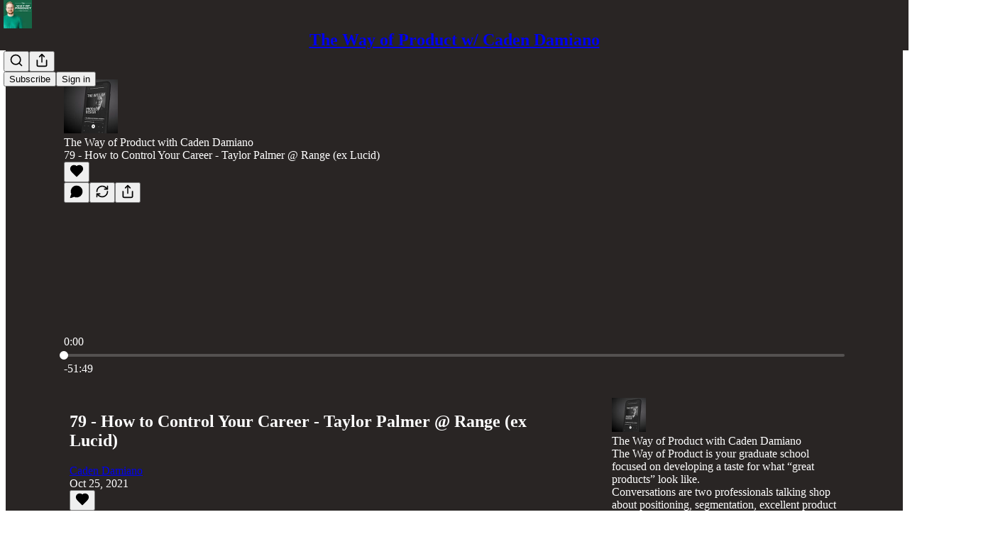

--- FILE ---
content_type: text/html; charset=utf-8
request_url: https://www.wayofproduct.com/p/79-how-to-control-your-career-taylor-b97
body_size: 39854
content:
<!DOCTYPE html>
<html lang="en">
    <head>
        <meta charset="utf-8" />
        <meta name="norton-safeweb-site-verification" content="24usqpep0ejc5w6hod3dulxwciwp0djs6c6ufp96av3t4whuxovj72wfkdjxu82yacb7430qjm8adbd5ezlt4592dq4zrvadcn9j9n-0btgdzpiojfzno16-fnsnu7xd" />
        
        <link rel="preconnect" href="https://substackcdn.com" />
        

        
            <title data-rh="true">79 - How to Control Your Career - Taylor Palmer @ Range (ex Lucid)</title>
            
            <meta data-rh="true" name="theme-color" content="#292524"/><meta data-rh="true" name="twitter:player" content="https://www.wayofproduct.com/embed/podcast/79-how-to-control-your-career-taylor-b97?autoplay=1"/><meta data-rh="true" name="twitter:player:width" content="1"/><meta data-rh="true" name="twitter:player:height" content="1"/><meta data-rh="true" name="twitter:text:player_width" content="1"/><meta data-rh="true" name="twitter:text:player_height" content="1"/><meta data-rh="true" property="og:type" content="article"/><meta data-rh="true" property="og:title" content="79 - How to Control Your Career - Taylor Palmer @ Range (ex Lucid)"/><meta data-rh="true" name="twitter:title" content="79 - How to Control Your Career - Taylor Palmer @ Range (ex Lucid)"/><meta data-rh="true" name="description" content="Season 5 Finale!"/><meta data-rh="true" property="og:description" content="Season 5 Finale!"/><meta data-rh="true" name="twitter:description" content="Season 5 Finale!"/><meta data-rh="true" property="og:image" content="https://substackcdn.com/image/fetch/$s_!zq8W!,w_1200,h_600,c_fill,f_jpg,q_auto:good,fl_progressive:steep,g_auto/https%3A%2F%2Fsubstack-post-media.s3.amazonaws.com%2Fpublic%2Fimages%2F53b78ea2-e2bf-46eb-b118-29e7a8ede8db_400x400"/><meta data-rh="true" name="twitter:image" content="https://substackcdn.com/image/fetch/$s_!zq8W!,w_1200,h_600,c_fill,f_jpg,q_auto:good,fl_progressive:steep,g_auto/https%3A%2F%2Fsubstack-post-media.s3.amazonaws.com%2Fpublic%2Fimages%2F53b78ea2-e2bf-46eb-b118-29e7a8ede8db_400x400"/><meta data-rh="true" name="twitter:card" content="summary_large_image"/>
            
            
        

        

        <style>
          @layer legacy, tailwind, pencraftReset, pencraft;
        </style>

        
        <link rel="preload" as="style" href="https://substackcdn.com/bundle/theme/main.57ec6396ea4b5be03b65.css" />
        
        
        
        <link rel="preload" as="font" href="https://fonts.gstatic.com/s/spectral/v13/rnCr-xNNww_2s0amA9M5knjsS_ul.woff2" crossorigin />
        

        
            
                <link rel="stylesheet" type="text/css" href="https://substackcdn.com/bundle/static/css/7276.42f3d4e7.css" />
            
                <link rel="stylesheet" type="text/css" href="https://substackcdn.com/bundle/static/css/7045.0b7473d2.css" />
            
                <link rel="stylesheet" type="text/css" href="https://substackcdn.com/bundle/static/css/852.9cd7f82f.css" />
            
                <link rel="stylesheet" type="text/css" href="https://substackcdn.com/bundle/static/css/8577.8d59a919.css" />
            
                <link rel="stylesheet" type="text/css" href="https://substackcdn.com/bundle/static/css/1484.a3975370.css" />
            
                <link rel="stylesheet" type="text/css" href="https://substackcdn.com/bundle/static/css/5611.463006e7.css" />
            
                <link rel="stylesheet" type="text/css" href="https://substackcdn.com/bundle/static/css/5234.fa27c86a.css" />
            
                <link rel="stylesheet" type="text/css" href="https://substackcdn.com/bundle/static/css/5366.448b38a4.css" />
            
                <link rel="stylesheet" type="text/css" href="https://substackcdn.com/bundle/static/css/3401.b546e778.css" />
            
                <link rel="stylesheet" type="text/css" href="https://substackcdn.com/bundle/static/css/5136.b664b468.css" />
            
                <link rel="stylesheet" type="text/css" href="https://substackcdn.com/bundle/static/css/main.aba729d8.css" />
            
                <link rel="stylesheet" type="text/css" href="https://substackcdn.com/bundle/static/css/6379.813be60f.css" />
            
                <link rel="stylesheet" type="text/css" href="https://substackcdn.com/bundle/static/css/5136.b664b468.css" />
            
                <link rel="stylesheet" type="text/css" href="https://substackcdn.com/bundle/static/css/3401.b546e778.css" />
            
                <link rel="stylesheet" type="text/css" href="https://substackcdn.com/bundle/static/css/5366.448b38a4.css" />
            
                <link rel="stylesheet" type="text/css" href="https://substackcdn.com/bundle/static/css/5234.fa27c86a.css" />
            
                <link rel="stylesheet" type="text/css" href="https://substackcdn.com/bundle/static/css/5611.463006e7.css" />
            
                <link rel="stylesheet" type="text/css" href="https://substackcdn.com/bundle/static/css/1484.a3975370.css" />
            
                <link rel="stylesheet" type="text/css" href="https://substackcdn.com/bundle/static/css/8577.8d59a919.css" />
            
                <link rel="stylesheet" type="text/css" href="https://substackcdn.com/bundle/static/css/7045.0b7473d2.css" />
            
        

        
        
        
        
        <meta name="viewport" content="width=device-width, initial-scale=1, maximum-scale=1, user-scalable=0, viewport-fit=cover" />
        <meta name="author" content="Caden Damiano" />
        <meta property="og:url" content="https://www.wayofproduct.com/p/79-how-to-control-your-career-taylor-b97" />
        
        
        <link rel="canonical" href="https://www.wayofproduct.com/p/79-how-to-control-your-career-taylor-b97" />
        

        

        

        

        
            
                <link rel="shortcut icon" href="https://substackcdn.com/image/fetch/$s_!ynli!,f_auto,q_auto:good,fl_progressive:steep/https%3A%2F%2Fsubstack-post-media.s3.amazonaws.com%2Fpublic%2Fimages%2F6f5b771c-445b-401d-98ea-5c5262c3de02%2Ffavicon.ico">
            
        
            
                <link rel="icon" type="image/png" sizes="16x16" href="https://substackcdn.com/image/fetch/$s_!PEHd!,f_auto,q_auto:good,fl_progressive:steep/https%3A%2F%2Fsubstack-post-media.s3.amazonaws.com%2Fpublic%2Fimages%2F6f5b771c-445b-401d-98ea-5c5262c3de02%2Ffavicon-16x16.png">
            
        
            
                <link rel="icon" type="image/png" sizes="32x32" href="https://substackcdn.com/image/fetch/$s_!aCXI!,f_auto,q_auto:good,fl_progressive:steep/https%3A%2F%2Fsubstack-post-media.s3.amazonaws.com%2Fpublic%2Fimages%2F6f5b771c-445b-401d-98ea-5c5262c3de02%2Ffavicon-32x32.png">
            
        
            
                <link rel="icon" type="image/png" sizes="48x48" href="https://substackcdn.com/image/fetch/$s_!t95i!,f_auto,q_auto:good,fl_progressive:steep/https%3A%2F%2Fsubstack-post-media.s3.amazonaws.com%2Fpublic%2Fimages%2F6f5b771c-445b-401d-98ea-5c5262c3de02%2Ffavicon-48x48.png">
            
        
            
                <link rel="apple-touch-icon" sizes="57x57" href="https://substackcdn.com/image/fetch/$s_!EGLi!,f_auto,q_auto:good,fl_progressive:steep/https%3A%2F%2Fsubstack-post-media.s3.amazonaws.com%2Fpublic%2Fimages%2F6f5b771c-445b-401d-98ea-5c5262c3de02%2Fapple-touch-icon-57x57.png">
            
        
            
                <link rel="apple-touch-icon" sizes="60x60" href="https://substackcdn.com/image/fetch/$s_!VOAm!,f_auto,q_auto:good,fl_progressive:steep/https%3A%2F%2Fsubstack-post-media.s3.amazonaws.com%2Fpublic%2Fimages%2F6f5b771c-445b-401d-98ea-5c5262c3de02%2Fapple-touch-icon-60x60.png">
            
        
            
                <link rel="apple-touch-icon" sizes="72x72" href="https://substackcdn.com/image/fetch/$s_!NXtM!,f_auto,q_auto:good,fl_progressive:steep/https%3A%2F%2Fsubstack-post-media.s3.amazonaws.com%2Fpublic%2Fimages%2F6f5b771c-445b-401d-98ea-5c5262c3de02%2Fapple-touch-icon-72x72.png">
            
        
            
                <link rel="apple-touch-icon" sizes="76x76" href="https://substackcdn.com/image/fetch/$s_!8yaK!,f_auto,q_auto:good,fl_progressive:steep/https%3A%2F%2Fsubstack-post-media.s3.amazonaws.com%2Fpublic%2Fimages%2F6f5b771c-445b-401d-98ea-5c5262c3de02%2Fapple-touch-icon-76x76.png">
            
        
            
                <link rel="apple-touch-icon" sizes="114x114" href="https://substackcdn.com/image/fetch/$s_!_uRY!,f_auto,q_auto:good,fl_progressive:steep/https%3A%2F%2Fsubstack-post-media.s3.amazonaws.com%2Fpublic%2Fimages%2F6f5b771c-445b-401d-98ea-5c5262c3de02%2Fapple-touch-icon-114x114.png">
            
        
            
                <link rel="apple-touch-icon" sizes="120x120" href="https://substackcdn.com/image/fetch/$s_!XC0b!,f_auto,q_auto:good,fl_progressive:steep/https%3A%2F%2Fsubstack-post-media.s3.amazonaws.com%2Fpublic%2Fimages%2F6f5b771c-445b-401d-98ea-5c5262c3de02%2Fapple-touch-icon-120x120.png">
            
        
            
                <link rel="apple-touch-icon" sizes="144x144" href="https://substackcdn.com/image/fetch/$s_!-Qm9!,f_auto,q_auto:good,fl_progressive:steep/https%3A%2F%2Fsubstack-post-media.s3.amazonaws.com%2Fpublic%2Fimages%2F6f5b771c-445b-401d-98ea-5c5262c3de02%2Fapple-touch-icon-144x144.png">
            
        
            
                <link rel="apple-touch-icon" sizes="152x152" href="https://substackcdn.com/image/fetch/$s_!niw6!,f_auto,q_auto:good,fl_progressive:steep/https%3A%2F%2Fsubstack-post-media.s3.amazonaws.com%2Fpublic%2Fimages%2F6f5b771c-445b-401d-98ea-5c5262c3de02%2Fapple-touch-icon-152x152.png">
            
        
            
                <link rel="apple-touch-icon" sizes="167x167" href="https://substackcdn.com/image/fetch/$s_!0vXJ!,f_auto,q_auto:good,fl_progressive:steep/https%3A%2F%2Fsubstack-post-media.s3.amazonaws.com%2Fpublic%2Fimages%2F6f5b771c-445b-401d-98ea-5c5262c3de02%2Fapple-touch-icon-167x167.png">
            
        
            
                <link rel="apple-touch-icon" sizes="180x180" href="https://substackcdn.com/image/fetch/$s_!EFSY!,f_auto,q_auto:good,fl_progressive:steep/https%3A%2F%2Fsubstack-post-media.s3.amazonaws.com%2Fpublic%2Fimages%2F6f5b771c-445b-401d-98ea-5c5262c3de02%2Fapple-touch-icon-180x180.png">
            
        
            
                <link rel="apple-touch-icon" sizes="1024x1024" href="https://substackcdn.com/image/fetch/$s_!L8RC!,f_auto,q_auto:good,fl_progressive:steep/https%3A%2F%2Fsubstack-post-media.s3.amazonaws.com%2Fpublic%2Fimages%2F6f5b771c-445b-401d-98ea-5c5262c3de02%2Fapple-touch-icon-1024x1024.png">
            
        
            
        
            
        
            
        

        

        
            <link rel="alternate" type="application/rss+xml" href="/feed" title="The Way of Product w/ Caden Damiano"/>
        

        
        
          <style>
            @font-face{font-family:'Spectral';font-style:italic;font-weight:400;font-display:fallback;src:url(https://fonts.gstatic.com/s/spectral/v13/rnCt-xNNww_2s0amA9M8on7mTNmnUHowCw.woff2) format('woff2');unicode-range:U+0301,U+0400-045F,U+0490-0491,U+04B0-04B1,U+2116}@font-face{font-family:'Spectral';font-style:italic;font-weight:400;font-display:fallback;src:url(https://fonts.gstatic.com/s/spectral/v13/rnCt-xNNww_2s0amA9M8onXmTNmnUHowCw.woff2) format('woff2');unicode-range:U+0102-0103,U+0110-0111,U+0128-0129,U+0168-0169,U+01A0-01A1,U+01AF-01B0,U+0300-0301,U+0303-0304,U+0308-0309,U+0323,U+0329,U+1EA0-1EF9,U+20AB}@font-face{font-family:'Spectral';font-style:italic;font-weight:400;font-display:fallback;src:url(https://fonts.gstatic.com/s/spectral/v13/rnCt-xNNww_2s0amA9M8onTmTNmnUHowCw.woff2) format('woff2');unicode-range:U+0100-02AF,U+0304,U+0308,U+0329,U+1E00-1E9F,U+1EF2-1EFF,U+2020,U+20A0-20AB,U+20AD-20CF,U+2113,U+2C60-2C7F,U+A720-A7FF}@font-face{font-family:'Spectral';font-style:italic;font-weight:400;font-display:fallback;src:url(https://fonts.gstatic.com/s/spectral/v13/rnCt-xNNww_2s0amA9M8onrmTNmnUHo.woff2) format('woff2');unicode-range:U+0000-00FF,U+0131,U+0152-0153,U+02BB-02BC,U+02C6,U+02DA,U+02DC,U+0304,U+0308,U+0329,U+2000-206F,U+2074,U+20AC,U+2122,U+2191,U+2193,U+2212,U+2215,U+FEFF,U+FFFD}@font-face{font-family:'Spectral';font-style:normal;font-weight:400;font-display:fallback;src:url(https://fonts.gstatic.com/s/spectral/v13/rnCr-xNNww_2s0amA9M9knjsS_ulYHs.woff2) format('woff2');unicode-range:U+0301,U+0400-045F,U+0490-0491,U+04B0-04B1,U+2116}@font-face{font-family:'Spectral';font-style:normal;font-weight:400;font-display:fallback;src:url(https://fonts.gstatic.com/s/spectral/v13/rnCr-xNNww_2s0amA9M2knjsS_ulYHs.woff2) format('woff2');unicode-range:U+0102-0103,U+0110-0111,U+0128-0129,U+0168-0169,U+01A0-01A1,U+01AF-01B0,U+0300-0301,U+0303-0304,U+0308-0309,U+0323,U+0329,U+1EA0-1EF9,U+20AB}@font-face{font-family:'Spectral';font-style:normal;font-weight:400;font-display:fallback;src:url(https://fonts.gstatic.com/s/spectral/v13/rnCr-xNNww_2s0amA9M3knjsS_ulYHs.woff2) format('woff2');unicode-range:U+0100-02AF,U+0304,U+0308,U+0329,U+1E00-1E9F,U+1EF2-1EFF,U+2020,U+20A0-20AB,U+20AD-20CF,U+2113,U+2C60-2C7F,U+A720-A7FF}@font-face{font-family:'Spectral';font-style:normal;font-weight:400;font-display:fallback;src:url(https://fonts.gstatic.com/s/spectral/v13/rnCr-xNNww_2s0amA9M5knjsS_ul.woff2) format('woff2');unicode-range:U+0000-00FF,U+0131,U+0152-0153,U+02BB-02BC,U+02C6,U+02DA,U+02DC,U+0304,U+0308,U+0329,U+2000-206F,U+2074,U+20AC,U+2122,U+2191,U+2193,U+2212,U+2215,U+FEFF,U+FFFD}@font-face{font-family:'Spectral';font-style:normal;font-weight:600;font-display:fallback;src:url(https://fonts.gstatic.com/s/spectral/v13/rnCs-xNNww_2s0amA9vmtm3FafaPWnIIMrY.woff2) format('woff2');unicode-range:U+0301,U+0400-045F,U+0490-0491,U+04B0-04B1,U+2116}@font-face{font-family:'Spectral';font-style:normal;font-weight:600;font-display:fallback;src:url(https://fonts.gstatic.com/s/spectral/v13/rnCs-xNNww_2s0amA9vmtm3OafaPWnIIMrY.woff2) format('woff2');unicode-range:U+0102-0103,U+0110-0111,U+0128-0129,U+0168-0169,U+01A0-01A1,U+01AF-01B0,U+0300-0301,U+0303-0304,U+0308-0309,U+0323,U+0329,U+1EA0-1EF9,U+20AB}@font-face{font-family:'Spectral';font-style:normal;font-weight:600;font-display:fallback;src:url(https://fonts.gstatic.com/s/spectral/v13/rnCs-xNNww_2s0amA9vmtm3PafaPWnIIMrY.woff2) format('woff2');unicode-range:U+0100-02AF,U+0304,U+0308,U+0329,U+1E00-1E9F,U+1EF2-1EFF,U+2020,U+20A0-20AB,U+20AD-20CF,U+2113,U+2C60-2C7F,U+A720-A7FF}@font-face{font-family:'Spectral';font-style:normal;font-weight:600;font-display:fallback;src:url(https://fonts.gstatic.com/s/spectral/v13/rnCs-xNNww_2s0amA9vmtm3BafaPWnII.woff2) format('woff2');unicode-range:U+0000-00FF,U+0131,U+0152-0153,U+02BB-02BC,U+02C6,U+02DA,U+02DC,U+0304,U+0308,U+0329,U+2000-206F,U+2074,U+20AC,U+2122,U+2191,U+2193,U+2212,U+2215,U+FEFF,U+FFFD}
            
          </style>
        
        

        <style>:root{--color_theme_bg_pop:#059669;--background_pop:#059669;--color_theme_bg_web:#292524;--cover_bg_color:#292524;--cover_bg_color_secondary:#363231;--background_pop_darken:#047d58;--print_on_pop:#ffffff;--color_theme_bg_pop_darken:#047d58;--color_theme_print_on_pop:#ffffff;--color_theme_bg_pop_20:rgba(5, 150, 105, 0.2);--color_theme_bg_pop_30:rgba(5, 150, 105, 0.3);--print_pop:#059669;--color_theme_accent:#059669;--cover_print_primary:#ffffff;--cover_print_secondary:#d9d9d9;--cover_print_tertiary:#d9d9d9;--cover_border_color:#ffffff;--font_family_headings_preset:'SF Pro Display', -apple-system, system-ui, BlinkMacSystemFont, 'Inter', 'Segoe UI', Roboto, Helvetica, Arial, sans-serif, 'Apple Color Emoji', 'Segoe UI Emoji', 'Segoe UI Symbol';--font_weight_headings_preset:900;--font_preset_heading:heavy_sans;--home_hero:podcast;--home_posts:custom;--home_show_top_posts:true;--web_bg_color:#292524;--background_contrast_1:#363231;--background_contrast_2:#464242;--background_contrast_3:#656362;--background_contrast_4:#848281;--background_contrast_5:#bbbaba;--color_theme_bg_contrast_1:#363231;--color_theme_bg_contrast_2:#464242;--color_theme_bg_contrast_3:#656362;--color_theme_bg_contrast_4:#848281;--color_theme_bg_contrast_5:#bbbaba;--color_theme_bg_elevated:#363231;--color_theme_bg_elevated_secondary:#464242;--color_theme_bg_elevated_tertiary:#656362;--color_theme_detail:#3e3b3a;--background_contrast_pop:rgba(5, 150, 105, 0.4);--color_theme_bg_contrast_pop:rgba(5, 150, 105, 0.4);--theme_bg_is_dark:1;--print_on_web_bg_color:#ffffff;--print_secondary_on_web_bg_color:#a9a8a7;--background_pop_rgb:5, 150, 105;--color_theme_bg_pop_rgb:5, 150, 105;--color_theme_accent_rgb:5, 150, 105;}</style>

        
            <link rel="stylesheet" href="https://substackcdn.com/bundle/theme/main.57ec6396ea4b5be03b65.css" />
        

        <style></style>

        

        

        

        
            <script async="true" src="https://www.googletagmanager.com/gtag/js?id=G-JF7EC8RHX9&l=GA4DataLayer" >
            </script>
        
    </head>

    <body class="">
        

        

        

        

        

        

        <div id="entry">
            <div id="main" class="main typography use-theme-bg"><div class="pencraft pc-display-contents pc-reset pubTheme-yiXxQA"><div data-testid="navbar" class="main-menu"><div class="mainMenuContent-DME8DR"><div style="position:relative;height:71px;" class="pencraft pc-display-flex pc-gap-12 pc-paddingLeft-20 pc-paddingRight-20 pc-justifyContent-space-between pc-alignItems-center pc-reset border-bottom-detail-k1F6C4 topBar-pIF0J1"><div style="flex-basis:0px;flex-grow:1;" class="logoContainer-p12gJb"><a href="/" native class="pencraft pc-display-contents pc-reset"><div draggable="false" class="pencraft pc-display-flex pc-position-relative pc-reset"><div style="width:40px;height:40px;" class="pencraft pc-display-flex pc-reset bg-white-ZBV5av pc-borderRadius-sm overflow-hidden-WdpwT6 sizing-border-box-DggLA4"><picture><source type="image/webp" srcset="https://substackcdn.com/image/fetch/$s_!BUaf!,w_80,h_80,c_fill,f_webp,q_auto:good,fl_progressive:steep,g_auto/https%3A%2F%2Fsubstack-post-media.s3.amazonaws.com%2Fpublic%2Fimages%2F797b6699-6004-4b24-82cc-6a573a1aa916_1280x1280.png"/><img src="https://substackcdn.com/image/fetch/$s_!BUaf!,w_80,h_80,c_fill,f_auto,q_auto:good,fl_progressive:steep,g_auto/https%3A%2F%2Fsubstack-post-media.s3.amazonaws.com%2Fpublic%2Fimages%2F797b6699-6004-4b24-82cc-6a573a1aa916_1280x1280.png" sizes="100vw" alt="The Way of Product w/ Caden Damiano" width="80" height="80" style="width:40px;height:40px;" draggable="false" class="img-OACg1c object-fit-cover-u4ReeV pencraft pc-reset"/></picture></div></div></a></div><div style="flex-grow:0;" class="titleContainer-DJYq5v"><h1 class="pencraft pc-reset font-pub-headings-FE5byy reset-IxiVJZ title-oOnUGd"><a href="/" class="pencraft pc-display-contents pc-reset">The Way of Product w/ Caden Damiano</a></h1></div><div style="flex-basis:0px;flex-grow:1;" class="pencraft pc-display-flex pc-justifyContent-flex-end pc-alignItems-center pc-reset"><div class="buttonsContainer-SJBuep"><div class="pencraft pc-display-flex pc-gap-8 pc-justifyContent-flex-end pc-alignItems-center pc-reset navbar-buttons"><div class="pencraft pc-display-flex pc-gap-4 pc-reset"><span data-state="closed"><button tabindex="0" type="button" aria-label="Search" class="pencraft pc-reset pencraft iconButton-mq_Et5 iconButtonBase-dJGHgN buttonBase-GK1x3M buttonStyle-r7yGCK size_md-gCDS3o priority_tertiary-rlke8z"><svg xmlns="http://www.w3.org/2000/svg" width="20" height="20" viewBox="0 0 24 24" fill="none" stroke="currentColor" stroke-width="2" stroke-linecap="round" stroke-linejoin="round" class="lucide lucide-search"><circle cx="11" cy="11" r="8"></circle><path d="m21 21-4.3-4.3"></path></svg></button></span><button tabindex="0" type="button" aria-label="Share Publication" id="headlessui-menu-button-P0-5" aria-haspopup="menu" aria-expanded="false" data-headlessui-state class="pencraft pc-reset pencraft iconButton-mq_Et5 iconButtonBase-dJGHgN buttonBase-GK1x3M buttonStyle-r7yGCK size_md-gCDS3o priority_tertiary-rlke8z"><svg xmlns="http://www.w3.org/2000/svg" width="20" height="20" viewBox="0 0 24 24" fill="none" stroke="currentColor" stroke-width="2" stroke-linecap="round" stroke-linejoin="round" class="lucide lucide-share"><path d="M4 12v8a2 2 0 0 0 2 2h12a2 2 0 0 0 2-2v-8"></path><polyline points="16 6 12 2 8 6"></polyline><line x1="12" x2="12" y1="2" y2="15"></line></svg></button></div><button tabindex="0" type="button" data-testid="noncontributor-cta-button" class="pencraft pc-reset pencraft buttonBase-GK1x3M buttonText-X0uSmG buttonStyle-r7yGCK priority_primary-RfbeYt size_md-gCDS3o">Subscribe</button><button tabindex="0" type="button" native data-href="https://substack.com/sign-in?redirect=%2Fp%2F79-how-to-control-your-career-taylor-b97&amp;for_pub=cadendamiano" class="pencraft pc-reset pencraft buttonBase-GK1x3M buttonText-X0uSmG buttonStyle-r7yGCK priority_tertiary-rlke8z size_md-gCDS3o">Sign in</button></div></div></div></div></div><div style="height:72px;"></div></div></div><div><script type="application/ld+json">{"@context":"https://schema.org","@type":"NewsArticle","url":"https://www.wayofproduct.com/p/79-how-to-control-your-career-taylor-b97","mainEntityOfPage":"https://www.wayofproduct.com/p/79-how-to-control-your-career-taylor-b97","headline":"79 - How to Control Your Career - Taylor Palmer @ Range (ex Lucid)","description":"Season 5 Finale!","image":[],"datePublished":"2021-10-25T15:00:00+00:00","dateModified":"2021-10-25T15:00:00+00:00","isAccessibleForFree":true,"author":[{"@type":"Person","name":"Caden Damiano","url":"https://substack.com/@cadendamiano","description":"\uD83C\uDF99 Host of the \"The Way of Product\" Podcast","identifier":"user:12043144","image":{"@type":"ImageObject","contentUrl":"https://substackcdn.com/image/fetch/$s_!BZJh!,f_auto,q_auto:good,fl_progressive:steep/https%3A%2F%2Fsubstack-post-media.s3.amazonaws.com%2Fpublic%2Fimages%2Fda1077aa-a292-4be3-b819-42165dd89004_800x800.png","thumbnailUrl":"https://substackcdn.com/image/fetch/$s_!BZJh!,w_128,h_128,c_limit,f_auto,q_auto:good,fl_progressive:steep/https%3A%2F%2Fsubstack-post-media.s3.amazonaws.com%2Fpublic%2Fimages%2Fda1077aa-a292-4be3-b819-42165dd89004_800x800.png"}}],"publisher":{"@type":"Organization","name":"The Way of Product w/ Caden Damiano","url":"https://www.wayofproduct.com","description":"Advanced product strategy and operator tactics for teams obsessed with building things people love\u2014no fluff, no 101.","interactionStatistic":{"@type":"InteractionCounter","name":"Subscribers","interactionType":"https://schema.org/SubscribeAction","userInteractionCount":10},"identifier":"pub:1032568","logo":{"@type":"ImageObject","url":"https://substackcdn.com/image/fetch/$s_!BUaf!,f_auto,q_auto:good,fl_progressive:steep/https%3A%2F%2Fsubstack-post-media.s3.amazonaws.com%2Fpublic%2Fimages%2F797b6699-6004-4b24-82cc-6a573a1aa916_1280x1280.png","contentUrl":"https://substackcdn.com/image/fetch/$s_!BUaf!,f_auto,q_auto:good,fl_progressive:steep/https%3A%2F%2Fsubstack-post-media.s3.amazonaws.com%2Fpublic%2Fimages%2F797b6699-6004-4b24-82cc-6a573a1aa916_1280x1280.png","thumbnailUrl":"https://substackcdn.com/image/fetch/$s_!BUaf!,w_128,h_128,c_limit,f_auto,q_auto:good,fl_progressive:steep/https%3A%2F%2Fsubstack-post-media.s3.amazonaws.com%2Fpublic%2Fimages%2F797b6699-6004-4b24-82cc-6a573a1aa916_1280x1280.png"},"image":{"@type":"ImageObject","url":"https://substackcdn.com/image/fetch/$s_!BUaf!,f_auto,q_auto:good,fl_progressive:steep/https%3A%2F%2Fsubstack-post-media.s3.amazonaws.com%2Fpublic%2Fimages%2F797b6699-6004-4b24-82cc-6a573a1aa916_1280x1280.png","contentUrl":"https://substackcdn.com/image/fetch/$s_!BUaf!,f_auto,q_auto:good,fl_progressive:steep/https%3A%2F%2Fsubstack-post-media.s3.amazonaws.com%2Fpublic%2Fimages%2F797b6699-6004-4b24-82cc-6a573a1aa916_1280x1280.png","thumbnailUrl":"https://substackcdn.com/image/fetch/$s_!BUaf!,w_128,h_128,c_limit,f_auto,q_auto:good,fl_progressive:steep/https%3A%2F%2Fsubstack-post-media.s3.amazonaws.com%2Fpublic%2Fimages%2F797b6699-6004-4b24-82cc-6a573a1aa916_1280x1280.png"}},"interactionStatistic":[{"@type":"InteractionCounter","interactionType":"https://schema.org/LikeAction","userInteractionCount":0},{"@type":"InteractionCounter","interactionType":"https://schema.org/ShareAction","userInteractionCount":0},{"@type":"InteractionCounter","interactionType":"https://schema.org/CommentAction","userInteractionCount":0}]}</script><div aria-label="Post" role="main" class="single-post-container"><div><div class="single-post"><div class="pencraft pc-display-contents pc-reset pubTheme-yiXxQA"><article class="typography podcast-post post shows-post"><div class="visibility-check"></div><div><div class="player-wrapper-outer-eAOhcD"><div class="player-wrapper-inner-KUdif0"><div class="pencraft pc-display-contents pc-reset dark-theme"><div style="min-height:400px;" class="pencraft pc-position-relative pc-reset"><div style="background-image:url(https://substackcdn.com/image/fetch/$s_!P3m8!,f_auto,q_auto:good,fl_progressive:steep/https%3A%2F%2Fsubstack-post-media.s3.amazonaws.com%2Fpublic%2Fimages%2Fc08042af-f1cf-4cbb-ae92-329839d87c42_3000x3000.png);" class="pencraft pc-display-flex pc-position-absolute pc-inset-0 pc-reset pc-borderRadius-md backgroundImage-Eijlhi"></div><div style="backdrop-filter:blur(120px);-webkit-backdrop-filter:blur(120px);-webkit-filter:brightness(0.7);filter:brightness(0.7);background:linear-gradient(180deg, rgba(32,64,44,0.75), rgba(32,64,44,0.75)), var(--color-dark-bg-secondary);" class="pencraft pc-display-flex pc-position-absolute pc-inset-0 pc-reset pc-borderRadius-md"></div><div class="pencraft pc-display-flex pc-flexDirection-column pc-position-absolute pc-inset-0 pc-reset"><div class="pencraft pc-display-flex pc-justifyContent-space-between pc-alignItems-stretch pc-reset flex-grow-rzmknG"><div class="pencraft pc-padding-24 pc-reset flex-grow-rzmknG overflow-hidden-WdpwT6"><div class="pencraft pc-display-flex pc-gap-16 pc-alignItems-center pc-alignSelf-flex-start pc-reset flex-grow-rzmknG header-PjQum5"><a href="https://www.wayofproduct.com" native style="width:76px;height:76px;"><img src="https://substackcdn.com/image/fetch/$s_!zq8W!,w_152,h_152,c_fill,f_auto,q_auto:good,fl_progressive:steep,g_auto/https%3A%2F%2Fsubstack-post-media.s3.amazonaws.com%2Fpublic%2Fimages%2F53b78ea2-e2bf-46eb-b118-29e7a8ede8db_400x400" width="76" height="76" alt="The Way of Product w/ Caden Damiano" name="The Way of Product w/ Caden Damiano" class="pencraft pc-reset outline-detail-vcQLyr pub-logo-m0IFm6 static-XUAQjT"/></a><div class="pencraft pc-display-flex pc-flexDirection-column pc-gap-4 pc-minWidth-0 pc-reset flex-grow-rzmknG"><div class="pencraft pc-reset overflow-hidden-WdpwT6 ellipsis-Jb8om8 color-vibrance-secondary-k5eqjt line-height-20-t4M0El font-text-qe4AeH size-13-hZTUKr weight-regular-mUq6Gb reset-IxiVJZ">The Way of Product with Caden Damiano</div><div style="max-width:460px;" class="pencraft pc-reset overflow-hidden-WdpwT6 ellipsis-Jb8om8 color-vibrance-primary-KHCdqV line-height-20-t4M0El font-text-qe4AeH size-15-Psle70 weight-medium-fw81nC reset-IxiVJZ">79 - How to Control Your Career - Taylor Palmer @ Range (ex Lucid)</div></div></div></div><div class="pencraft pc-display-flex pc-paddingLeft-24 pc-paddingRight-24 pc-alignItems-center pc-reset"><div class="post-ufi style-large-on-dark themed vertically-stacked"><div class="like-button-container post-ufi-button style-large-on-dark"><button tabindex="0" type="button" aria-label="Like" aria-pressed="false" class="pencraft pc-reset pencraft post-ufi-button style-large-on-dark state-disabled no-label with-border"><svg role="img" style="height:20px;width:20px;" width="20" height="20" viewBox="0 0 24 24" fill="#000000" stroke-width="2" stroke="#000" xmlns="http://www.w3.org/2000/svg" class="icon"><g><title></title><svg xmlns="http://www.w3.org/2000/svg" width="24" height="24" viewBox="0 0 24 24" stroke-width="2" stroke-linecap="round" stroke-linejoin="round" class="lucide lucide-heart"><path d="M19 14c1.49-1.46 3-3.21 3-5.5A5.5 5.5 0 0 0 16.5 3c-1.76 0-3 .5-4.5 2-1.5-1.5-2.74-2-4.5-2A5.5 5.5 0 0 0 2 8.5c0 2.3 1.5 4.05 3 5.5l7 7Z"></path></svg></g></svg></button></div><button tabindex="0" type="button" aria-label="View comments (0)" data-href="https://www.wayofproduct.com/p/79-how-to-control-your-career-taylor-b97/comments" class="pencraft pc-reset pencraft post-ufi-button style-large-on-dark post-ufi-comment-button no-label with-border"><svg role="img" style="height:20px;width:20px;" width="20" height="20" viewBox="0 0 24 24" fill="#000000" stroke-width="2" stroke="#000" xmlns="http://www.w3.org/2000/svg" class="icon"><g><title></title><svg xmlns="http://www.w3.org/2000/svg" width="24" height="24" viewBox="0 0 24 24" stroke-width="2" stroke-linecap="round" stroke-linejoin="round" class="lucide lucide-message-circle"><path d="M7.9 20A9 9 0 1 0 4 16.1L2 22Z"></path></svg></g></svg></button><button tabindex="0" type="button" class="pencraft pc-reset pencraft post-ufi-button style-large-on-dark no-label with-border"><svg role="img" style="height:20px;width:20px;" width="20" height="20" viewBox="0 0 24 24" fill="none" stroke-width="2" stroke="#000" xmlns="http://www.w3.org/2000/svg" class="icon"><g><title></title><path d="M21 3V8M21 8H16M21 8L18 5.29962C16.7056 4.14183 15.1038 3.38328 13.3879 3.11547C11.6719 2.84766 9.9152 3.08203 8.32951 3.79031C6.74382 4.49858 5.39691 5.65051 4.45125 7.10715C3.5056 8.5638 3.00158 10.2629 3 11.9996M3 21V16M3 16H8M3 16L6 18.7C7.29445 19.8578 8.89623 20.6163 10.6121 20.8841C12.3281 21.152 14.0848 20.9176 15.6705 20.2093C17.2562 19.501 18.6031 18.3491 19.5487 16.8925C20.4944 15.4358 20.9984 13.7367 21 12" stroke-linecap="round" stroke-linejoin="round"></path></g></svg></button><button tabindex="0" type="button" data-href="javascript:void(0)" class="pencraft pc-reset pencraft post-ufi-button style-large-on-dark no-label with-border"><svg xmlns="http://www.w3.org/2000/svg" width="20" height="20" viewBox="0 0 24 24" fill="none" stroke="currentColor" stroke-width="2" stroke-linecap="round" stroke-linejoin="round" class="lucide lucide-share icon"><path d="M4 12v8a2 2 0 0 0 2 2h12a2 2 0 0 0 2-2v-8"></path><polyline points="16 6 12 2 8 6"></polyline><line x1="12" x2="12" y1="2" y2="15"></line></svg></button></div></div></div><div class="pencraft pc-display-flex pc-flexDirection-column pc-paddingLeft-16 pc-paddingRight-16 pc-position-absolute pc-reset controlsCentered-TEIxxh"><div class="pencraft pc-display-flex pc-gap-20 pc-justifyContent-space-between pc-alignItems-center pc-reset"><div style="width:60px;" role="button" aria-label="Change playback speed. Current speed is 1 times" class="pencraft pc-display-flex pc-justifyContent-center pc-reset"><div aria-hidden="true" class="pencraft pc-reset color-vibrance-secondary-k5eqjt line-height-24-jnGwiv font-text-qe4AeH size-17-JHHggF weight-medium-fw81nC reset-IxiVJZ playbackRate-o33VkZ">1×</div></div><div class="pencraft pc-display-flex pc-gap-32 pc-alignItems-center pc-reset"><div role="button" aria-label="Skip backward 15 seconds" class="skip-button-jgLOBO"><svg role="img" style="height:32px;width:29.09090909090909px;" width="29.09090909090909" height="32" viewBox="0 0 20 22" fill="white" stroke-width="1.8" stroke="none" xmlns="http://www.w3.org/2000/svg" class="skip-icon-YsbexL"><g><title></title><path d="M0 11.8557C0 13.2164 0.260417 14.4989 0.78125 15.7034C1.30208 16.9078 2.02148 17.969 2.93945 18.887C3.85742 19.7984 4.91536 20.5146 6.11328 21.0354C7.31771 21.5562 8.60026 21.8166 9.96094 21.8166C11.3216 21.8166 12.6009 21.5562 13.7988 21.0354C15.0033 20.5146 16.0645 19.7984 16.9824 18.887C17.9004 17.969 18.6198 16.9078 19.1406 15.7034C19.6615 14.4989 19.9219 13.2164 19.9219 11.8557C19.9219 10.6578 19.7168 9.51846 19.3066 8.43773C18.8965 7.357 18.3236 6.38044 17.5879 5.50805C16.8587 4.62914 16.0026 3.89672 15.0195 3.31078C14.043 2.71833 12.985 2.30818 11.8457 2.08031V0.693592C11.8457 0.342029 11.7448 0.12393 11.543 0.039295C11.3411 -0.0453404 11.1068 0.00674294 10.8398 0.195545L7.72461 2.37328C7.49674 2.52953 7.38281 2.71182 7.38281 2.92015C7.38281 3.12849 7.49674 3.31403 7.72461 3.47679L10.8301 5.6643C11.097 5.85961 11.3314 5.91495 11.5332 5.83031C11.7415 5.73916 11.8457 5.51781 11.8457 5.16625V3.77953C12.7702 3.98786 13.6198 4.33943 14.3945 4.83422C15.1758 5.32901 15.8529 5.93448 16.4258 6.65062C17.0052 7.36677 17.4544 8.16755 17.7734 9.05297C18.0924 9.93187 18.252 10.8661 18.252 11.8557C18.252 13.008 18.0371 14.0888 17.6074 15.0979C17.1842 16.1005 16.5918 16.9827 15.8301 17.7444C15.0749 18.4996 14.196 19.0888 13.1934 19.512C12.1908 19.9416 11.1133 20.1565 9.96094 20.1565C8.80859 20.1565 7.72786 19.9416 6.71875 19.512C5.71615 19.0888 4.83398 18.4996 4.07227 17.7444C3.31706 16.9827 2.72461 16.1005 2.29492 15.0979C1.87174 14.0888 1.66016 13.008 1.66016 11.8557C1.66016 10.9312 1.80339 10.0523 2.08984 9.21898C2.3763 8.37914 2.77669 7.61416 3.29102 6.92406C3.80534 6.23396 4.40755 5.64151 5.09766 5.14672C5.29948 4.99698 5.42643 4.81469 5.47852 4.59984C5.53711 4.385 5.50456 4.17666 5.38086 3.97484C5.25716 3.77953 5.07812 3.66234 4.84375 3.62328C4.60938 3.57771 4.38477 3.6363 4.16992 3.79906C3.33008 4.40453 2.59766 5.12719 1.97266 5.96703C1.34766 6.80036 0.86263 7.71833 0.517578 8.72094C0.172526 9.71703 0 10.762 0 11.8557ZM7.10938 15.8596C7.29818 15.8596 7.44792 15.801 7.55859 15.6838C7.66927 15.5601 7.72461 15.3941 7.72461 15.1858V9.02367C7.72461 8.76976 7.66602 8.58096 7.54883 8.45726C7.43164 8.32706 7.26237 8.26195 7.04102 8.26195C6.9043 8.26195 6.77734 8.28799 6.66016 8.34008C6.54297 8.38565 6.39648 8.46703 6.2207 8.58422L4.88281 9.49242C4.77214 9.57055 4.6875 9.65844 4.62891 9.75609C4.57682 9.84724 4.55078 9.94815 4.55078 10.0588C4.55078 10.2216 4.60612 10.3616 4.7168 10.4787C4.82747 10.5959 4.96094 10.6545 5.11719 10.6545C5.21484 10.6545 5.29622 10.6415 5.36133 10.6155C5.42643 10.5894 5.5013 10.5406 5.58594 10.469L6.52344 9.78539H6.50391V15.1858C6.50391 15.3876 6.55924 15.5504 6.66992 15.6741C6.7806 15.7978 6.92708 15.8596 7.10938 15.8596ZM12.0703 15.9768C12.8776 15.9768 13.5254 15.7392 14.0137 15.2639C14.5085 14.7821 14.7559 14.1474 14.7559 13.3596C14.7559 12.6435 14.5378 12.0543 14.1016 11.592C13.6654 11.1298 13.099 10.8987 12.4023 10.8987C12.0898 10.8987 11.7839 10.9703 11.4844 11.1135C11.1914 11.2567 10.9798 11.4521 10.8496 11.6995H10.8984L11.0742 9.49242H13.9941C14.1374 9.49242 14.2611 9.44034 14.3652 9.33617C14.4759 9.232 14.5312 9.09528 14.5312 8.92601C14.5312 8.76325 14.4759 8.63305 14.3652 8.53539C14.2611 8.43122 14.1374 8.37914 13.9941 8.37914H10.8789C10.3646 8.37914 10.0846 8.64932 10.0391 9.18969L9.82422 12.0022C9.80469 12.2431 9.85352 12.4254 9.9707 12.5491C10.0879 12.6662 10.2539 12.7248 10.4688 12.7248C10.625 12.7248 10.752 12.7053 10.8496 12.6662C10.9473 12.6272 11.0645 12.5556 11.2012 12.4514C11.39 12.2821 11.5658 12.1617 11.7285 12.0901C11.8913 12.012 12.0703 11.9729 12.2656 11.9729C12.6432 11.9729 12.9492 12.1031 13.1836 12.3635C13.418 12.6174 13.5352 12.956 13.5352 13.3791C13.5352 13.8088 13.4017 14.1636 13.1348 14.4436C12.8678 14.7235 12.5326 14.8635 12.1289 14.8635C11.8359 14.8635 11.5723 14.7886 11.3379 14.6389C11.1035 14.4827 10.9245 14.2776 10.8008 14.0237C10.7292 13.9 10.6478 13.8056 10.5566 13.7405C10.4655 13.6689 10.3581 13.633 10.2344 13.633C10.0716 13.633 9.93815 13.6851 9.83398 13.7893C9.73633 13.8935 9.6875 14.0302 9.6875 14.1995C9.6875 14.2646 9.69401 14.3297 9.70703 14.3948C9.72005 14.4599 9.73958 14.525 9.76562 14.5901C9.89583 14.9416 10.1628 15.2606 10.5664 15.5471C10.9766 15.8336 11.4779 15.9768 12.0703 15.9768Z"></path></g></svg></div><div style="width:72px;height:72px;" role="button" aria-label="Play" aria-pressed="false" class="pencraft pc-display-flex pc-justifyContent-center pc-alignItems-center pc-reset bg-glass-thick-QXWmTV playButton-VfYy0S"><svg role="img" style="height:20px;width:20px;" width="20" height="20" viewBox="0 0 16 16" fill="none" stroke-width="1.8" stroke="none" xmlns="http://www.w3.org/2000/svg" class="playButtonIcon-iVd8T6"><g><title></title><path d="M3.35866 16C2.58101 16 2 15.4101 2 14.4447V1.55531C2 0.598883 2.58101 0 3.35866 0C3.75196 0 4.10056 0.134078 4.54749 0.393296L15.1575 6.54302C15.9531 7.00782 16.3106 7.39218 16.3106 8C16.3106 8.61676 15.9531 9.00112 15.1575 9.45698L4.54749 15.6067C4.10056 15.8659 3.75196 16 3.35866 16Z"></path></g></svg></div><div role="button" aria-label="Skip forward 30 seconds" class="skip-button-jgLOBO"><svg role="img" style="height:32px;width:29.09090909090909px;" width="29.09090909090909" height="32" viewBox="0 0 20 22" fill="white" stroke-width="1.8" stroke="none" xmlns="http://www.w3.org/2000/svg" class="skip-icon-YsbexL"><g><title></title><path d="M13.1738 15.9615C13.7142 15.9615 14.1829 15.802 14.5801 15.483C14.9837 15.1574 15.2962 14.705 15.5176 14.1255C15.7454 13.5461 15.8594 12.8658 15.8594 12.0845C15.8594 11.2968 15.7454 10.6099 15.5176 10.024C15.2962 9.43803 14.9837 8.9823 14.5801 8.65678C14.1829 8.33126 13.7142 8.1685 13.1738 8.1685C12.6335 8.1685 12.1615 8.33126 11.7578 8.65678C11.3542 8.97579 11.0417 9.42827 10.8203 10.0142C10.599 10.6001 10.4883 11.2902 10.4883 12.0845C10.4883 12.8658 10.599 13.5461 10.8203 14.1255C11.0417 14.705 11.3542 15.1574 11.7578 15.483C12.1615 15.802 12.6335 15.9615 13.1738 15.9615ZM6.875 15.9615C7.64323 15.9615 8.27148 15.7531 8.75977 15.3365C9.25456 14.9133 9.50195 14.3729 9.50195 13.7154C9.50195 13.2401 9.35221 12.83 9.05273 12.4849C8.75326 12.1333 8.3724 11.9315 7.91016 11.8794V11.9283C8.28125 11.8632 8.59701 11.6613 8.85742 11.3228C9.12435 10.9843 9.25781 10.5969 9.25781 10.1607C9.25781 9.57475 9.03971 9.09624 8.60352 8.72514C8.17383 8.35405 7.61719 8.1685 6.93359 8.1685C6.34115 8.1685 5.82357 8.3215 5.38086 8.62749C4.93815 8.92697 4.66471 9.31108 4.56055 9.77983C4.54753 9.83842 4.53776 9.89376 4.53125 9.94585C4.52474 9.99793 4.52148 10.05 4.52148 10.1021C4.52148 10.2779 4.57031 10.4211 4.66797 10.5318C4.77214 10.6425 4.90885 10.6978 5.07812 10.6978C5.35156 10.6978 5.54036 10.5448 5.64453 10.2388C5.74219 9.93282 5.89518 9.7017 6.10352 9.54545C6.31185 9.38269 6.57878 9.30131 6.9043 9.30131C7.24935 9.30131 7.52604 9.39572 7.73438 9.58452C7.94922 9.76681 8.05664 10.0077 8.05664 10.3072C8.05664 10.6197 7.94922 10.8801 7.73438 11.0884C7.51953 11.2902 7.23958 11.3912 6.89453 11.3912H6.47461C6.31185 11.3912 6.18164 11.4432 6.08398 11.5474C5.98633 11.6451 5.9375 11.7818 5.9375 11.9576C5.9375 12.1203 5.98633 12.257 6.08398 12.3677C6.18815 12.4719 6.31836 12.524 6.47461 12.524H6.93359C7.35026 12.524 7.67904 12.6281 7.91992 12.8365C8.16081 13.0448 8.28125 13.3215 8.28125 13.6665C8.28125 13.9986 8.14779 14.2785 7.88086 14.5064C7.62044 14.7277 7.28841 14.8384 6.88477 14.8384C6.53971 14.8384 6.25 14.757 6.01562 14.5943C5.78125 14.4315 5.60872 14.1971 5.49805 13.8912C5.43945 13.7284 5.36458 13.6112 5.27344 13.5396C5.18229 13.468 5.07161 13.4322 4.94141 13.4322C4.77865 13.4322 4.64193 13.4875 4.53125 13.5982C4.42708 13.7089 4.375 13.8521 4.375 14.0279C4.375 14.08 4.37826 14.1353 4.38477 14.1939C4.39128 14.246 4.40104 14.2981 4.41406 14.3501C4.51823 14.8059 4.80469 15.19 5.27344 15.5025C5.74219 15.8085 6.27604 15.9615 6.875 15.9615ZM13.1738 14.7798C12.7441 14.7798 12.3991 14.5389 12.1387 14.0572C11.8848 13.5754 11.7578 12.9179 11.7578 12.0845C11.7578 11.2317 11.8848 10.5643 12.1387 10.0826C12.3926 9.59428 12.7376 9.35014 13.1738 9.35014C13.61 9.35014 13.9518 9.59103 14.1992 10.0728C14.4531 10.5546 14.5801 11.2251 14.5801 12.0845C14.5801 12.9179 14.4531 13.5754 14.1992 14.0572C13.9453 14.5389 13.6035 14.7798 13.1738 14.7798ZM9.96094 21.8111C11.3216 21.8111 12.6009 21.5507 13.7988 21.0298C15.0033 20.509 16.0645 19.7928 16.9824 18.8814C17.9004 17.9634 18.6198 16.9022 19.1406 15.6978C19.6615 14.4934 19.9219 13.2108 19.9219 11.8501C19.9219 10.7564 19.7493 9.71147 19.4043 8.71538C19.0592 7.71277 18.5742 6.7948 17.9492 5.96147C17.3242 5.12163 16.5918 4.39897 15.752 3.7935C15.5371 3.63074 15.3125 3.57215 15.0781 3.61772C14.8438 3.65678 14.6647 3.77397 14.541 3.96928C14.4173 4.17111 14.3815 4.37944 14.4336 4.59428C14.4922 4.80913 14.6224 4.99142 14.8242 5.14116C15.5143 5.63595 16.1165 6.2284 16.6309 6.9185C17.1452 7.60861 17.5456 8.37358 17.832 9.21342C18.1185 10.0468 18.2617 10.9257 18.2617 11.8501C18.2617 13.0025 18.0469 14.0832 17.6172 15.0923C17.194 16.0949 16.6016 16.9771 15.8398 17.7388C15.0846 18.494 14.2025 19.0832 13.1934 19.5064C12.1908 19.9361 11.1133 20.1509 9.96094 20.1509C8.80859 20.1509 7.73112 19.9361 6.72852 19.5064C5.72591 19.0832 4.84375 18.494 4.08203 17.7388C3.32682 16.9771 2.73438 16.0949 2.30469 15.0923C1.88151 14.0832 1.66992 13.0025 1.66992 11.8501C1.66992 10.7043 1.88151 9.63009 2.30469 8.62749C2.73438 7.61837 3.32682 6.73621 4.08203 5.981C4.83724 5.21928 5.71615 4.62358 6.71875 4.19389C7.72135 3.7642 8.79883 3.54936 9.95117 3.54936V1.8892C8.59049 1.8892 7.30794 2.14962 6.10352 2.67045C4.9056 3.19129 3.84766 3.91069 2.92969 4.82866C2.01823 5.74663 1.30208 6.80782 0.78125 8.01225C0.260417 9.21017 0 10.4895 0 11.8501C0 13.2108 0.260417 14.4934 0.78125 15.6978C1.30208 16.9022 2.02148 17.9634 2.93945 18.8814C3.85742 19.7928 4.91536 20.509 6.11328 21.0298C7.31771 21.5507 8.60026 21.8111 9.96094 21.8111ZM8.07617 0.697798V5.17045C8.07617 5.51551 8.17708 5.73361 8.37891 5.82475C8.58724 5.90939 8.82487 5.8573 9.0918 5.6685L12.207 3.481C12.4284 3.33126 12.5391 3.15223 12.5391 2.94389C12.5456 2.72905 12.4349 2.5435 12.207 2.38725L9.10156 0.199751C8.82812 0.00443892 8.58724 -0.0476444 8.37891 0.0435014C8.17708 0.128137 8.07617 0.346236 8.07617 0.697798Z"></path></g></svg></div></div><div style="width:60px;" class="pencraft pc-display-flex pc-justifyContent-center pc-alignItems-center pc-reset"><button tabindex="0" type="button" id="headlessui-menu-button-P0-35" aria-haspopup="menu" aria-expanded="false" data-headlessui-state class="pencraft pc-display-flex pc-width-32 pc-height-32 pc-justifyContent-center pc-alignItems-center pc-reset pc-borderRadius-sm pencraft buttonBase-GK1x3M"><svg xmlns="http://www.w3.org/2000/svg" width="24" height="24" viewBox="0 0 24 24" fill="none" stroke="currentColor" stroke-width="2" stroke-linecap="round" stroke-linejoin="round" aria-label="More options" class="lucide lucide-ellipsis icon-vlW9ea"><circle cx="12" cy="12" r="1"></circle><circle cx="19" cy="12" r="1"></circle><circle cx="5" cy="12" r="1"></circle></svg></button></div></div></div><div class="pencraft pc-display-flex pc-gap-16 pc-padding-24 pc-alignItems-center pc-reset track-pNMNGn"><div class="pencraft pc-display-flex pc-gap-12 pc-alignItems-center pc-reset flex-grow-rzmknG"><div class="pencraft pc-reset color-vibrance-primary-KHCdqV line-height-20-t4M0El font-text-qe4AeH size-11-NuY2Zx weight-regular-mUq6Gb reset-IxiVJZ timestamp-FzOPmB">0:00</div><div role="slider" aria-label="Seek progress" aria-valuemin="0" aria-valuemax="100" aria-valuenow="0" aria-valuetext="0:00 with -51:49 remaining" tabindex="0" class="track-container-Ycx4d5"><div aria-hidden="true" class="sr-progress-gt0aLk">Current time: 0:00 / Total time: -51:49</div><div class="track-AtNL73"></div><div style="width:0%;" class="track-played-VpPIlb"></div><div style="left:0%;" aria-hidden="true" class="track-handle-Ko3Wwm"></div></div><div class="pencraft pc-reset color-vibrance-secondary-k5eqjt line-height-20-t4M0El font-text-qe4AeH size-11-NuY2Zx weight-regular-mUq6Gb reset-IxiVJZ timestamp-FzOPmB">-51:49</div></div></div></div></div></div><audio src="https://api.substack.com/api/v1/audio/upload/67903a22-43dd-49e2-9695-59d66e56337f/src" preload="auto">Audio playback is not supported on your browser. Please upgrade.</audio></div></div><div class="main-content-and-sidebar-fw1PHW"><div class="main-content-qKkUCg"><div class="pencraft pc-display-flex pc-flexDirection-column pc-gap-16 pc-reset"><div class="pencraft pc-display-contents pc-reset pubTheme-yiXxQA"><div class="pencraft pc-display-flex pc-flexDirection-column pc-gap-16 pc-reset"><div class="pencraft pc-display-flex pc-flexDirection-column pc-gap-8 pc-reset"><h2 dir="auto" class="pencraft pc-reset color-pub-primary-text-NyXPlw line-height-36-XIK16z font-pub-headings-FE5byy size-30-tZAWf_ weight-bold-DmI9lw reset-IxiVJZ title-X77sOw">79 - How to Control Your Career - Taylor Palmer @ Range (ex Lucid)</h2></div><div class="pencraft pc-display-flex pc-gap-12 pc-alignItems-center pc-reset byline-wrapper byline-wrapper--swap-on-mobile-Cs2Jac"><div class="pencraft pc-display-flex pc-flexDirection-column pc-reset"><div class="pencraft pc-reset color-pub-primary-text-NyXPlw line-height-20-t4M0El font-meta-MWBumP size-11-NuY2Zx weight-medium-fw81nC transform-uppercase-yKDgcq reset-IxiVJZ meta-EgzBVA"><span data-state="closed"><a href="https://substack.com/@cadendamiano" class="pencraft pc-reset decoration-hover-underline-ClDVRM reset-IxiVJZ">Caden Damiano</a></span></div><div class="pencraft pc-display-flex pc-gap-4 pc-reset"><div class="pencraft pc-reset color-pub-secondary-text-hGQ02T line-height-20-t4M0El font-meta-MWBumP size-11-NuY2Zx weight-medium-fw81nC transform-uppercase-yKDgcq reset-IxiVJZ meta-EgzBVA">Oct 25, 2021</div></div></div></div><div class="pencraft pc-display-flex pc-gap-16 pc-paddingTop-16 pc-paddingBottom-16 pc-justifyContent-space-between pc-alignItems-center pc-reset flex-grow-rzmknG border-top-detail-themed-k9TZAY border-bottom-detail-themed-Ua9186 post-ufi"><div class="pencraft pc-display-flex pc-gap-8 pc-reset"><div class="like-button-container post-ufi-button style-button"><button tabindex="0" type="button" aria-label="Like" aria-pressed="false" class="pencraft pc-reset pencraft post-ufi-button style-button no-label with-border"><svg role="img" style="height:20px;width:20px;" width="20" height="20" viewBox="0 0 24 24" fill="#000000" stroke-width="2" stroke="#000" xmlns="http://www.w3.org/2000/svg" class="icon"><g><title></title><svg xmlns="http://www.w3.org/2000/svg" width="24" height="24" viewBox="0 0 24 24" stroke-width="2" stroke-linecap="round" stroke-linejoin="round" class="lucide lucide-heart"><path d="M19 14c1.49-1.46 3-3.21 3-5.5A5.5 5.5 0 0 0 16.5 3c-1.76 0-3 .5-4.5 2-1.5-1.5-2.74-2-4.5-2A5.5 5.5 0 0 0 2 8.5c0 2.3 1.5 4.05 3 5.5l7 7Z"></path></svg></g></svg></button></div><button tabindex="0" type="button" aria-label="View comments (0)" data-href="https://www.wayofproduct.com/p/79-how-to-control-your-career-taylor-b97/comments" class="pencraft pc-reset pencraft post-ufi-button style-button post-ufi-comment-button no-label with-border"><svg role="img" style="height:20px;width:20px;" width="20" height="20" viewBox="0 0 24 24" fill="#000000" stroke-width="2" stroke="#000" xmlns="http://www.w3.org/2000/svg" class="icon"><g><title></title><svg xmlns="http://www.w3.org/2000/svg" width="24" height="24" viewBox="0 0 24 24" stroke-width="2" stroke-linecap="round" stroke-linejoin="round" class="lucide lucide-message-circle"><path d="M7.9 20A9 9 0 1 0 4 16.1L2 22Z"></path></svg></g></svg></button><button tabindex="0" type="button" class="pencraft pc-reset pencraft post-ufi-button style-button no-label with-border"><svg role="img" style="height:20px;width:20px;" width="20" height="20" viewBox="0 0 24 24" fill="none" stroke-width="2" stroke="#000" xmlns="http://www.w3.org/2000/svg" class="icon"><g><title></title><path d="M21 3V8M21 8H16M21 8L18 5.29962C16.7056 4.14183 15.1038 3.38328 13.3879 3.11547C11.6719 2.84766 9.9152 3.08203 8.32951 3.79031C6.74382 4.49858 5.39691 5.65051 4.45125 7.10715C3.5056 8.5638 3.00158 10.2629 3 11.9996M3 21V16M3 16H8M3 16L6 18.7C7.29445 19.8578 8.89623 20.6163 10.6121 20.8841C12.3281 21.152 14.0848 20.9176 15.6705 20.2093C17.2562 19.501 18.6031 18.3491 19.5487 16.8925C20.4944 15.4358 20.9984 13.7367 21 12" stroke-linecap="round" stroke-linejoin="round"></path></g></svg></button></div><div class="pencraft pc-display-flex pc-gap-8 pc-reset"><button tabindex="0" type="button" class="pencraft pc-reset pencraft post-ufi-button style-button has-label with-border"><div class="label">Share</div></button></div></div></div></div><div class="postContentWrapper-MYe7fH"><div class="available-content"><div dir="auto" class="body markup"><p>Season 5 Finale! </p><p>In this episode I learn about excelling in your career by talking to Taylor Palmer.</p><p>Taylor has found that he grows most quickly on teams and in environment where there is a culture of experimentation. He tries to set aside 20% of his time to always be working on something that's not on the roadmap.</p><p>Taylor has had a steep growth curve since starting at Lucid fresh out of college. Within 5 years he became a director of UX there, and helped build a team of 20 designers. He also started an awesome side project called UX tools which is now the go-to resource for showing the top UX tools in the industry. </p><p><span>Connect with Taylor: https://www.linkedin.com/in/taylor-palmer-6264a171/</span><br/><br/><span>If you get any value out of this show, or if it has helped you in any way, </span><a href="https://xn--if%20you%20get%20any%20value%20out%20of%20this%20show%2C%20or%20if%20it%20has%20helped%20you%20in%20any%20way%2C%20please%20subscribe%20to%20thinking%20out%20loud%20about%20design%20for%20free%20to%20get%20the%20distilled%20learnings%20on%20being%20a%20staff%20level%20individual%20contributor-3g65qsj./" rel>please subscribe to “Thinking Out Loud About Design”</a><span> for free to get the distilled learnings on being a staff-level individual contributor.</span></p></div></div><div class="visibility-check"></div><div class="visibility-check"></div><div id="discussion" class="pencraft pc-display-flex pc-flexDirection-column pc-gap-16 pc-paddingTop-32 pc-paddingBottom-32 pc-reset"><div class="pencraft pc-display-flex pc-flexDirection-column pc-gap-32 pc-reset"><h4 class="pencraft pc-reset line-height-24-jnGwiv font-display-nhmvtD size-20-P_cSRT weight-bold-DmI9lw reset-IxiVJZ">Discussion about this episode</h4><div class="pencraft pc-alignSelf-flex-start pc-reset"><div class="pencraft pc-display-flex pc-flexDirection-column pc-position-relative pc-minWidth-0 pc-reset bg-primary-zk6FDl outline-detail-vcQLyr pc-borderRadius-sm overflow-hidden-WdpwT6"><div dir="ltr" data-orientation="horizontal" class="pencraft pc-display-flex pc-flexDirection-column pc-reset flex-grow-rzmknG"><div style="outline:none;" tabindex="-1" aria-label="Select discussion type" role="tablist" aria-orientation="horizontal" data-orientation="horizontal" class="pencraft pc-display-flex pc-gap-4 pc-padding-4 pc-position-relative pc-reset cursor-default-flE2S1 pc-borderRadius-sm overflow-auto-7WTsTi scrollBar-hidden-HcAIpI"><button tabindex="-1" type="button" role="tab" aria-selected="true" aria-controls="radix-P0-62-content-comments" data-state="active" id="radix-P0-62-trigger-comments" data-orientation="horizontal" data-radix-collection-item class="pencraft pc-reset flex-auto-j3S2WA pencraft segment-j4TeZ4 buttonBase-GK1x3M buttonText-X0uSmG buttonStyle-r7yGCK priority_quaternary-kpMibu size_sm-G3LciD">Comments</button><button tabindex="-1" type="button" role="tab" aria-selected="false" aria-controls="radix-P0-62-content-restacks" data-state="inactive" id="radix-P0-62-trigger-restacks" data-orientation="horizontal" data-radix-collection-item class="pencraft pc-reset flex-auto-j3S2WA pencraft segment-j4TeZ4 buttonBase-GK1x3M buttonText-X0uSmG buttonStyle-r7yGCK priority_quaternary-kpMibu size_sm-G3LciD">Restacks</button><div class="pencraft pc-position-absolute pc-height-32 pc-reset bg-secondary-UUD3_J pc-borderRadius-xs sizing-border-box-DggLA4 highlight-U002IP"></div></div></div><div class="pencraft pc-display-flex pc-alignItems-center pc-reset arrowButtonContainer-O4uSiH arrowButtonOverlaidContainer-t10AyH left-Tg8vqp"><div class="overlay-zrMCxn primary-lv_sOW"></div></div><div class="pencraft pc-display-flex pc-alignItems-center pc-reset arrowButtonContainer-O4uSiH arrowButtonOverlaidContainer-t10AyH right-i3oWGi"><div class="overlay-zrMCxn primary-lv_sOW"></div></div></div></div></div><div id="comments-for-scroll"><div class="pencraft pc-display-contents pc-reset pubTheme-yiXxQA"><div class="comments-page"><div class="container"><div data-test-id="comment-input" class="pencraft pc-display-flex pc-reset flex-grow-rzmknG"><form class="form-CkZ7Kt"><div style="--scale:32px;" class="pencraft pc-display-flex pc-width-32 pc-height-32 pc-justifyContent-center pc-alignItems-center pc-position-relative pc-reset bg-secondary-UUD3_J flex-auto-j3S2WA outline-detail-vcQLyr pc-borderRadius-full overflow-hidden-WdpwT6 sizing-border-box-DggLA4 container-TAtrWj"><div style="--scale:32px;" title="User" class="pencraft pc-display-flex pc-width-32 pc-height-32 pc-justifyContent-center pc-alignItems-center pc-position-relative pc-reset bg-secondary-UUD3_J flex-auto-j3S2WA outline-detail-vcQLyr pc-borderRadius-full overflow-hidden-WdpwT6 sizing-border-box-DggLA4 container-TAtrWj"><picture><source type="image/webp" srcset="https://substackcdn.com/image/fetch/$s_!TnFC!,w_32,h_32,c_fill,f_webp,q_auto:good,fl_progressive:steep/https%3A%2F%2Fsubstack.com%2Fimg%2Favatars%2Fdefault-light.png 32w, https://substackcdn.com/image/fetch/$s_!TnFC!,w_64,h_64,c_fill,f_webp,q_auto:good,fl_progressive:steep/https%3A%2F%2Fsubstack.com%2Fimg%2Favatars%2Fdefault-light.png 64w, https://substackcdn.com/image/fetch/$s_!TnFC!,w_96,h_96,c_fill,f_webp,q_auto:good,fl_progressive:steep/https%3A%2F%2Fsubstack.com%2Fimg%2Favatars%2Fdefault-light.png 96w" sizes="32px"/><img src="https://substackcdn.com/image/fetch/$s_!TnFC!,w_32,h_32,c_fill,f_auto,q_auto:good,fl_progressive:steep/https%3A%2F%2Fsubstack.com%2Fimg%2Favatars%2Fdefault-light.png" sizes="32px" alt="User's avatar" srcset="https://substackcdn.com/image/fetch/$s_!TnFC!,w_32,h_32,c_fill,f_auto,q_auto:good,fl_progressive:steep/https%3A%2F%2Fsubstack.com%2Fimg%2Favatars%2Fdefault-light.png 32w, https://substackcdn.com/image/fetch/$s_!TnFC!,w_64,h_64,c_fill,f_auto,q_auto:good,fl_progressive:steep/https%3A%2F%2Fsubstack.com%2Fimg%2Favatars%2Fdefault-light.png 64w, https://substackcdn.com/image/fetch/$s_!TnFC!,w_96,h_96,c_fill,f_auto,q_auto:good,fl_progressive:steep/https%3A%2F%2Fsubstack.com%2Fimg%2Favatars%2Fdefault-light.png 96w" width="32" height="32" draggable="false" class="img-OACg1c object-fit-cover-u4ReeV pencraft pc-reset"/></picture></div></div><div class="pencraft pc-display-flex pc-flexDirection-column pc-gap-8 pc-reset flex-grow-rzmknG"><textarea name="body" placeholder="Write a comment..." aria-label="Write a comment..." rows="4" class="pencraft input-qHk4bN autogrowing-_ipn9Y textarea-GbEjRX inputText-pV_yWb"></textarea><div data-state="closed" class="pencraft pc-display-flex pc-flexDirection-column pc-reset overflow-hidden-WdpwT6"></div></div></form></div></div></div></div></div></div></div></div></div><div class="pencraft pc-display-flex pc-flexDirection-column pc-reset border-left-detail-themed-TuEvbU sidebar-RUDMha"><div aria-label="Sidebar content" role="complementary" class="pencraft pc-display-flex pc-flexDirection-column pc-gap-32 pc-reset"><div class="pencraft pc-display-flex pc-flexDirection-column pc-gap-24 pc-paddingLeft-16 pc-paddingRight-16 pc-paddingTop-24 pc-paddingBottom-24 pc-boxShadow-lg pc-reset border-detail-themed-ofWgVp pc-borderRadius-md container-MuztBl"><div class="pencraft pc-display-flex pc-flexDirection-column pc-gap-8 pc-alignItems-center pc-reset"><a href="https://www.wayofproduct.com" native style="width:48px;height:48px;"><img src="https://substackcdn.com/image/fetch/$s_!zq8W!,w_96,h_96,c_fill,f_auto,q_auto:good,fl_progressive:steep,g_auto/https%3A%2F%2Fsubstack-post-media.s3.amazonaws.com%2Fpublic%2Fimages%2F53b78ea2-e2bf-46eb-b118-29e7a8ede8db_400x400" width="48" height="48" alt="The Way of Product w/ Caden Damiano" name="The Way of Product w/ Caden Damiano" class="pencraft pc-reset outline-detail-vcQLyr pub-logo-m0IFm6 static-XUAQjT"/></a><div class="pencraft pc-reset color-pub-primary-text-NyXPlw align-center-y7ZD4w line-height-24-jnGwiv font-pub-headings-FE5byy size-17-JHHggF weight-bold-DmI9lw reset-IxiVJZ">The Way of Product with Caden Damiano</div><div class="pencraft pc-display-flex pc-flexDirection-column pc-gap-8 pc-reset"><div class="pencraft pc-reset color-pub-secondary-text-hGQ02T align-center-y7ZD4w line-height-20-t4M0El font-text-qe4AeH size-13-hZTUKr weight-regular-mUq6Gb reset-IxiVJZ description-ij0plp">The Way of Product is your graduate school focused on developing a taste for what “great products” look like.</div><div class="pencraft pc-reset color-pub-secondary-text-hGQ02T align-center-y7ZD4w line-height-20-t4M0El font-text-qe4AeH size-13-hZTUKr weight-regular-mUq6Gb reset-IxiVJZ description-ij0plp"></div><div class="pencraft pc-reset color-pub-secondary-text-hGQ02T align-center-y7ZD4w line-height-20-t4M0El font-text-qe4AeH size-13-hZTUKr weight-regular-mUq6Gb reset-IxiVJZ description-ij0plp">Conversations are two professionals talking shop about positioning, segmentation, excellent product design, and most importantly, taste. </div><span hidden data-testid="podcast-description">The Way of Product is your graduate school focused on developing a taste for what “great products” look like.

Conversations are two professionals talking shop about positioning, segmentation, excellent product design, and most importantly, taste. </span></div></div><div class="subscribe-container-_pmqCv"><div data-component-name="SubscribeWidget" class="subscribe-widget"><div class="pencraft pc-display-flex pc-justifyContent-center pc-reset"><div class="container-IpPqBD"><form action="/api/v1/free?nojs=true" method="post" novalidate class="form form-M5sC90"><input type="hidden" name="first_url" value/><input type="hidden" name="first_referrer" value/><input type="hidden" name="current_url"/><input type="hidden" name="current_referrer"/><input type="hidden" name="first_session_url" value/><input type="hidden" name="first_session_referrer" value/><input type="hidden" name="referral_code"/><input type="hidden" name="source" value="episode-page-sidebar"/><input type="hidden" name="referring_pub_id"/><input type="hidden" name="additional_referring_pub_ids"/><div class="sideBySideWrap-vGXrwP"><div class="emailInputWrapper-QlA86j emailInputWrapperExpectTruncation-w6Fd5V"><div class="pencraft pc-display-flex pc-minWidth-0 pc-position-relative pc-reset flex-auto-j3S2WA"><input name="email" placeholder="Type your email..." type="email" class="pencraft emailInput-OkIMeB emailInputExpectTruncation-VNj17x input-y4v6N4 inputText-pV_yWb"/></div></div><button tabindex="0" type="submit" disabled class="pencraft pc-reset pencraft rightButton primary subscribe-btn button-VFSdkv buttonBase-GK1x3M"><span class="button-text ">Subscribe</span></button></div><div id="error-container"></div></form></div></div></div></div></div><div class="pencraft pc-display-flex pc-flexDirection-column pc-gap-32 pc-reset"><div data-testid="shows-listen-on" role="region" aria-label="Listen on" aria-hidden="true" class="pencraft pc-display-flex pc-flexDirection-column pc-gap-16 pc-reset"><div class="pencraft pc-reset color-pub-primary-text-NyXPlw line-height-24-jnGwiv font-pub-headings-FE5byy size-17-JHHggF weight-bold-DmI9lw reset-IxiVJZ">Listen on</div><div class="pencraft pc-display-flex pc-flexWrap-wrap pc-gap-8 pc-reset"><div class="pencraft pc-display-flex pc-gap-8 pc-paddingLeft-12 pc-paddingRight-12 pc-alignItems-center pc-reset bg-secondary-UUD3_J pc-borderRadius-sm listen-on-item-yiZDJR"><div class="pencraft pc-display-flex pc-opacity-100 pc-reset"><div style="background-image:url(/img/shows_app_icons/substack.svg?v=1);" class="pencraft pc-width-20 pc-height-20 pc-reset image-aVeTJg"></div></div><div class="pencraft pc-opacity-100 pc-reset color-pub-secondary-text-hGQ02T line-height-20-t4M0El font-text-qe4AeH size-13-hZTUKr weight-semibold-uqA4FV nowrap-QngyoB reset-IxiVJZ">Substack App</div></div><div class="pencraft pc-display-flex pc-gap-8 pc-paddingLeft-12 pc-paddingRight-12 pc-alignItems-center pc-reset bg-secondary-UUD3_J pc-borderRadius-sm listen-on-item-yiZDJR"><div class="pencraft pc-display-flex pc-opacity-100 pc-reset"><div style="background-image:url(/img/shows_app_icons/apple_podcasts.svg?v=1);" class="pencraft pc-width-20 pc-height-20 pc-reset image-aVeTJg"></div></div><div class="pencraft pc-opacity-100 pc-reset color-pub-secondary-text-hGQ02T line-height-20-t4M0El font-text-qe4AeH size-13-hZTUKr weight-semibold-uqA4FV nowrap-QngyoB reset-IxiVJZ">Apple Podcasts</div></div><div class="pencraft pc-display-flex pc-gap-8 pc-paddingLeft-12 pc-paddingRight-12 pc-alignItems-center pc-reset bg-secondary-UUD3_J pc-borderRadius-sm listen-on-item-yiZDJR"><div class="pencraft pc-display-flex pc-opacity-100 pc-reset"><div style="background-image:url(/img/shows_app_icons/spotify.svg?v=1);" class="pencraft pc-width-20 pc-height-20 pc-reset image-aVeTJg"></div></div><div class="pencraft pc-opacity-100 pc-reset color-pub-secondary-text-hGQ02T line-height-20-t4M0El font-text-qe4AeH size-13-hZTUKr weight-semibold-uqA4FV nowrap-QngyoB reset-IxiVJZ">Spotify</div></div><div class="pencraft pc-display-flex pc-gap-8 pc-paddingLeft-12 pc-paddingRight-12 pc-alignItems-center pc-reset bg-secondary-UUD3_J pc-borderRadius-sm listen-on-item-yiZDJR"><div class="pencraft pc-display-flex pc-opacity-100 pc-reset"><div style="background-image:url(/img/shows_app_icons/youtube.svg?v=1);" class="pencraft pc-width-20 pc-height-20 pc-reset image-aVeTJg"></div></div><div class="pencraft pc-opacity-100 pc-reset color-pub-secondary-text-hGQ02T line-height-20-t4M0El font-text-qe4AeH size-13-hZTUKr weight-semibold-uqA4FV nowrap-QngyoB reset-IxiVJZ">YouTube</div></div><div class="pencraft pc-display-flex pc-gap-8 pc-paddingLeft-12 pc-paddingRight-12 pc-alignItems-center pc-reset bg-secondary-UUD3_J pc-borderRadius-sm listen-on-item-yiZDJR"><div class="pencraft pc-display-flex pc-opacity-100 pc-reset"><div style="background-image:url(/img/shows_app_icons/rss.svg?v=1);" class="pencraft pc-width-20 pc-height-20 pc-reset image-aVeTJg"></div></div><div class="pencraft pc-opacity-100 pc-reset color-pub-secondary-text-hGQ02T line-height-20-t4M0El font-text-qe4AeH size-13-hZTUKr weight-semibold-uqA4FV nowrap-QngyoB reset-IxiVJZ">RSS Feed</div></div></div></div><div aria-label="Appears in episode" role="region" class="pencraft pc-display-flex pc-flexDirection-column pc-gap-16 pc-reset"><div class="pencraft pc-reset color-pub-primary-text-NyXPlw line-height-24-jnGwiv font-pub-headings-FE5byy size-17-JHHggF weight-bold-DmI9lw reset-IxiVJZ">Appears in episode</div><div class="pencraft pc-display-flex pc-flexDirection-row pc-flexWrap-wrap pc-gap-12 pc-reset"><div class="pencraft pc-display-flex pc-gap-8 pc-alignItems-center pc-reset"><a href="https://substack.com/@cadendamiano?utm_source=author-byline-face-podcast" aria-label="View Caden Damiano's profile" class="pencraft pc-display-contents pc-reset"><div style="--scale:32px;" tabindex="0" class="pencraft pc-display-flex pc-width-32 pc-height-32 pc-justifyContent-center pc-alignItems-center pc-position-relative pc-reset bg-secondary-UUD3_J flex-auto-j3S2WA animate-XFJxE4 outline-detail-vcQLyr pc-borderRadius-full overflow-hidden-WdpwT6 sizing-border-box-DggLA4 pressable-sm-YIJFKJ showFocus-sk_vEm container-TAtrWj interactive-UkK0V6"><div style="--scale:32px;" title="Caden Damiano" class="pencraft pc-display-flex pc-width-32 pc-height-32 pc-justifyContent-center pc-alignItems-center pc-position-relative pc-reset bg-secondary-UUD3_J flex-auto-j3S2WA outline-detail-vcQLyr pc-borderRadius-full overflow-hidden-WdpwT6 sizing-border-box-DggLA4 container-TAtrWj"><picture><source type="image/webp" srcset="https://substackcdn.com/image/fetch/$s_!BZJh!,w_32,h_32,c_fill,f_webp,q_auto:good,fl_progressive:steep/https%3A%2F%2Fsubstack-post-media.s3.amazonaws.com%2Fpublic%2Fimages%2Fda1077aa-a292-4be3-b819-42165dd89004_800x800.png 32w, https://substackcdn.com/image/fetch/$s_!BZJh!,w_64,h_64,c_fill,f_webp,q_auto:good,fl_progressive:steep/https%3A%2F%2Fsubstack-post-media.s3.amazonaws.com%2Fpublic%2Fimages%2Fda1077aa-a292-4be3-b819-42165dd89004_800x800.png 64w, https://substackcdn.com/image/fetch/$s_!BZJh!,w_96,h_96,c_fill,f_webp,q_auto:good,fl_progressive:steep/https%3A%2F%2Fsubstack-post-media.s3.amazonaws.com%2Fpublic%2Fimages%2Fda1077aa-a292-4be3-b819-42165dd89004_800x800.png 96w" sizes="32px"/><img src="https://substackcdn.com/image/fetch/$s_!BZJh!,w_32,h_32,c_fill,f_auto,q_auto:good,fl_progressive:steep/https%3A%2F%2Fsubstack-post-media.s3.amazonaws.com%2Fpublic%2Fimages%2Fda1077aa-a292-4be3-b819-42165dd89004_800x800.png" sizes="32px" alt="Caden Damiano's avatar" srcset="https://substackcdn.com/image/fetch/$s_!BZJh!,w_32,h_32,c_fill,f_auto,q_auto:good,fl_progressive:steep/https%3A%2F%2Fsubstack-post-media.s3.amazonaws.com%2Fpublic%2Fimages%2Fda1077aa-a292-4be3-b819-42165dd89004_800x800.png 32w, https://substackcdn.com/image/fetch/$s_!BZJh!,w_64,h_64,c_fill,f_auto,q_auto:good,fl_progressive:steep/https%3A%2F%2Fsubstack-post-media.s3.amazonaws.com%2Fpublic%2Fimages%2Fda1077aa-a292-4be3-b819-42165dd89004_800x800.png 64w, https://substackcdn.com/image/fetch/$s_!BZJh!,w_96,h_96,c_fill,f_auto,q_auto:good,fl_progressive:steep/https%3A%2F%2Fsubstack-post-media.s3.amazonaws.com%2Fpublic%2Fimages%2Fda1077aa-a292-4be3-b819-42165dd89004_800x800.png 96w" width="32" height="32" draggable="false" class="img-OACg1c object-fit-cover-u4ReeV pencraft pc-reset"/></picture></div></div></a><div class="pencraft pc-display-flex pc-flexDirection-column pc-reset"><div class="pencraft pc-reset color-pub-primary-text-NyXPlw line-height-20-t4M0El font-text-qe4AeH size-13-hZTUKr weight-regular-mUq6Gb reset-IxiVJZ">Caden Damiano</div></div></div></div></div><div aria-label="Recent episodes" role="region" class="pencraft pc-display-flex pc-flexDirection-column pc-gap-8 pc-reset"><div class="pencraft pc-reset color-pub-primary-text-NyXPlw line-height-24-jnGwiv font-pub-headings-FE5byy size-17-JHHggF weight-bold-DmI9lw reset-IxiVJZ">Recent Episodes</div><div style="margin:0 -8px;" aria-label="Recent episodes" role="region" class="pencraft pc-display-flex pc-flexDirection-column pc-gap-12 pc-reset"><div tabindex="0" aria-label="Post preview for #156 How to Inspire, Align, and Amplify Innovative Teams w/ Keith Lucas, former CPO/CTO at Roblox " role="article" class="pencraft pc-display-flex pc-flexDirection-column pc-padding-8 pc-position-relative pc-reset pc-borderRadius-sm container-H2dyKk"><div class="pencraft pc-display-flex pc-gap-16 pc-reset"><div style="aspect-ratio: 1" class="image-UySkN_ container-XxSyR3"><div style="transition:opacity var(--animation-timing-fast) var(--animation-smooth);" class="pencraft pc-display-flex pc-opacity-100 pc-justifyContent-center pc-alignItems-center pc-position-absolute pc-inset-0 pc-reset"><button style="width:32px;height:32px;" tabindex="0" type="button" aria-label="o" class="pencraft pc-reset pencraft media-XfKJl4 size_md-gCDS3o priority_primary-RfbeYt iconButton-mq_Et5 iconButtonBase-dJGHgN buttonBase-GK1x3M buttonStyle-r7yGCK size_md-gCDS3o priority_primary-RfbeYt rounded-SYxRdz"><svg role="img" style="stroke:none;" width="10" height="10" viewBox="0 0 16 16" fill="none" stroke-width="1.8" stroke="none" xmlns="http://www.w3.org/2000/svg" aria-label="Play" class="videoIcon-pEKkgy"><g><title></title><path d="M3.35866 16C2.58101 16 2 15.4101 2 14.4447V1.55531C2 0.598883 2.58101 0 3.35866 0C3.75196 0 4.10056 0.134078 4.54749 0.393296L15.1575 6.54302C15.9531 7.00782 16.3106 7.39218 16.3106 8C16.3106 8.61676 15.9531 9.00112 15.1575 9.45698L4.54749 15.6067C4.10056 15.8659 3.75196 16 3.35866 16Z"></path></g></svg></button></div><picture><source type="image/webp" srcset="https://substackcdn.com/image/fetch/$s_!iA7O!,w_150,h_150,c_fill,f_webp,q_auto:good,fl_progressive:steep,g_center/https%3A%2F%2Fsubstack-video.s3.amazonaws.com%2Fvideo_upload%2Fpost%2F183805459%2F5c0fa30c-00e4-41bf-b5bb-65a144d8dfd3%2Ftranscoded-1768582172.png"/><img src="https://substackcdn.com/image/fetch/$s_!iA7O!,w_150,h_150,c_fill,f_auto,q_auto:good,fl_progressive:steep,g_center/https%3A%2F%2Fsubstack-video.s3.amazonaws.com%2Fvideo_upload%2Fpost%2F183805459%2F5c0fa30c-00e4-41bf-b5bb-65a144d8dfd3%2Ftranscoded-1768582172.png" sizes="(min-width:768px) 50vw, 100vw" alt width="150" height="150" style="aspect-ratio:1;" class="img-OACg1c image-nBNbRY pencraft pc-reset"/></picture></div><div class="pencraft pc-display-flex pc-flexDirection-column pc-reset flex-grow-rzmknG"><div class="pencraft pc-display-flex pc-flexDirection-column pc-paddingBottom-4 pc-reset"><a style="font-size:15px;line-height:20px;" tabindex="-1" href="https://www.wayofproduct.com/p/156-how-to-inspire-align-and-amplify" data-testid="post-preview-title" class="pencraft pc-reset color-pub-primary-text-NyXPlw font-pub-headings-FE5byy clamp-y7pNm8 clamp-2-kM02pu reset-IxiVJZ">#156 How to Inspire, Align, and Amplify Innovative Teams w/ Keith Lucas, former CPO/CTO at Roblox </a></div><div class="pencraft pc-display-inline pc-reset color-pub-secondary-text-hGQ02T line-height-20-t4M0El font-meta-MWBumP size-11-NuY2Zx weight-medium-fw81nC transform-uppercase-yKDgcq clamp-y7pNm8 clamp-1-eSN73l reset-IxiVJZ meta-EgzBVA"><time datetime="2026-01-21T19:18:54.410Z" class="date-rtYe1v">Jan 21</time> <span class="dividerChar-SbAJEi">•</span> <span class="pencraft pc-reset reset-IxiVJZ"><a href="https://substack.com/@cadendamiano" class="link-HFGLqU">Caden Damiano</a></span></div></div></div></div><div tabindex="0" aria-label="Post preview for #155 Building Traction in the Age of AI + How New Design Tools are Revolutionizing Hardware Development w/ Matthias Wagner Founder/CEO of Flux.ai" role="article" class="pencraft pc-display-flex pc-flexDirection-column pc-padding-8 pc-position-relative pc-reset pc-borderRadius-sm container-H2dyKk"><div class="pencraft pc-display-flex pc-gap-16 pc-reset"><div style="aspect-ratio: 1" class="image-UySkN_ container-XxSyR3"><div style="transition:opacity var(--animation-timing-fast) var(--animation-smooth);" class="pencraft pc-display-flex pc-opacity-100 pc-justifyContent-center pc-alignItems-center pc-position-absolute pc-inset-0 pc-reset"><button style="width:32px;height:32px;" tabindex="0" type="button" aria-label="o" class="pencraft pc-reset pencraft media-XfKJl4 size_md-gCDS3o priority_primary-RfbeYt iconButton-mq_Et5 iconButtonBase-dJGHgN buttonBase-GK1x3M buttonStyle-r7yGCK size_md-gCDS3o priority_primary-RfbeYt rounded-SYxRdz"><svg role="img" style="stroke:none;" width="10" height="10" viewBox="0 0 16 16" fill="none" stroke-width="1.8" stroke="none" xmlns="http://www.w3.org/2000/svg" aria-label="Play" class="videoIcon-pEKkgy"><g><title></title><path d="M3.35866 16C2.58101 16 2 15.4101 2 14.4447V1.55531C2 0.598883 2.58101 0 3.35866 0C3.75196 0 4.10056 0.134078 4.54749 0.393296L15.1575 6.54302C15.9531 7.00782 16.3106 7.39218 16.3106 8C16.3106 8.61676 15.9531 9.00112 15.1575 9.45698L4.54749 15.6067C4.10056 15.8659 3.75196 16 3.35866 16Z"></path></g></svg></button></div><picture><source type="image/webp" srcset="https://substackcdn.com/image/fetch/$s_!6PIe!,w_150,h_150,c_fill,f_webp,q_auto:good,fl_progressive:steep,g_center/https%3A%2F%2Fsubstack-video.s3.amazonaws.com%2Fvideo_upload%2Fpost%2F180332873%2F4c198e44-d72d-402e-ad6c-3bfb4b535714%2Ftranscoded-1764542682.png"/><img src="https://substackcdn.com/image/fetch/$s_!6PIe!,w_150,h_150,c_fill,f_auto,q_auto:good,fl_progressive:steep,g_center/https%3A%2F%2Fsubstack-video.s3.amazonaws.com%2Fvideo_upload%2Fpost%2F180332873%2F4c198e44-d72d-402e-ad6c-3bfb4b535714%2Ftranscoded-1764542682.png" sizes="(min-width:768px) 50vw, 100vw" alt width="150" height="150" style="aspect-ratio:1;" class="img-OACg1c image-nBNbRY pencraft pc-reset"/></picture></div><div class="pencraft pc-display-flex pc-flexDirection-column pc-reset flex-grow-rzmknG"><div class="pencraft pc-display-flex pc-flexDirection-column pc-paddingBottom-4 pc-reset"><a style="font-size:15px;line-height:20px;" tabindex="-1" href="https://www.wayofproduct.com/p/155-building-traction-in-the-age" data-testid="post-preview-title" class="pencraft pc-reset color-pub-primary-text-NyXPlw font-pub-headings-FE5byy clamp-y7pNm8 clamp-2-kM02pu reset-IxiVJZ">#155 Building Traction in the Age of AI + How New Design Tools are Revolutionizing Hardware Development w/ Matthias Wagner Founder/CEO of…</a></div><div class="pencraft pc-display-inline pc-reset color-pub-secondary-text-hGQ02T line-height-20-t4M0El font-meta-MWBumP size-11-NuY2Zx weight-medium-fw81nC transform-uppercase-yKDgcq clamp-y7pNm8 clamp-1-eSN73l reset-IxiVJZ meta-EgzBVA"><time datetime="2026-01-19T15:02:15.161Z" class="date-rtYe1v">Jan 19</time> <span class="dividerChar-SbAJEi">•</span> <span class="pencraft pc-reset reset-IxiVJZ"><a href="https://substack.com/@cadendamiano" class="link-HFGLqU">Caden Damiano</a></span></div></div></div></div><div tabindex="0" aria-label="Post preview for #154 Tactics for Product Launch Success &amp; The Hidden Secrets of Making Products that &quot;Just Work&quot; w/ Dan De Mars, Head of Product at Current Backyard" role="article" class="pencraft pc-display-flex pc-flexDirection-column pc-padding-8 pc-position-relative pc-reset pc-borderRadius-sm container-H2dyKk"><div class="pencraft pc-display-flex pc-gap-16 pc-reset"><div style="aspect-ratio: 1" class="image-UySkN_ container-XxSyR3"><div style="transition:opacity var(--animation-timing-fast) var(--animation-smooth);" class="pencraft pc-display-flex pc-opacity-100 pc-justifyContent-center pc-alignItems-center pc-position-absolute pc-inset-0 pc-reset"><button style="width:32px;height:32px;" tabindex="0" type="button" aria-label="o" class="pencraft pc-reset pencraft media-XfKJl4 size_md-gCDS3o priority_primary-RfbeYt iconButton-mq_Et5 iconButtonBase-dJGHgN buttonBase-GK1x3M buttonStyle-r7yGCK size_md-gCDS3o priority_primary-RfbeYt rounded-SYxRdz"><svg role="img" style="stroke:none;" width="10" height="10" viewBox="0 0 16 16" fill="none" stroke-width="1.8" stroke="none" xmlns="http://www.w3.org/2000/svg" aria-label="Play" class="videoIcon-pEKkgy"><g><title></title><path d="M3.35866 16C2.58101 16 2 15.4101 2 14.4447V1.55531C2 0.598883 2.58101 0 3.35866 0C3.75196 0 4.10056 0.134078 4.54749 0.393296L15.1575 6.54302C15.9531 7.00782 16.3106 7.39218 16.3106 8C16.3106 8.61676 15.9531 9.00112 15.1575 9.45698L4.54749 15.6067C4.10056 15.8659 3.75196 16 3.35866 16Z"></path></g></svg></button></div><picture><source type="image/webp" srcset="https://substackcdn.com/image/fetch/$s_!c4D8!,w_150,h_150,c_fill,f_webp,q_auto:good,fl_progressive:steep,g_center/https%3A%2F%2Fsubstack-video.s3.amazonaws.com%2Fvideo_upload%2Fpost%2F180332946%2F30bc2955-5f21-40e5-9863-daf8d01074dd%2Ftranscoded-1764542702.png"/><img src="https://substackcdn.com/image/fetch/$s_!c4D8!,w_150,h_150,c_fill,f_auto,q_auto:good,fl_progressive:steep,g_center/https%3A%2F%2Fsubstack-video.s3.amazonaws.com%2Fvideo_upload%2Fpost%2F180332946%2F30bc2955-5f21-40e5-9863-daf8d01074dd%2Ftranscoded-1764542702.png" sizes="(min-width:768px) 50vw, 100vw" alt width="150" height="150" style="aspect-ratio:1;" class="img-OACg1c image-nBNbRY pencraft pc-reset"/></picture></div><div class="pencraft pc-display-flex pc-flexDirection-column pc-reset flex-grow-rzmknG"><div class="pencraft pc-display-flex pc-flexDirection-column pc-paddingBottom-4 pc-reset"><a style="font-size:15px;line-height:20px;" tabindex="-1" href="https://www.wayofproduct.com/p/154-tactics-for-product-launch-success" data-testid="post-preview-title" class="pencraft pc-reset color-pub-primary-text-NyXPlw font-pub-headings-FE5byy clamp-y7pNm8 clamp-2-kM02pu reset-IxiVJZ">#154 Tactics for Product Launch Success &amp; The Hidden Secrets of Making Products that &quot;Just Work&quot; w/ Dan De Mars, Head of Product at Current…</a></div><div class="pencraft pc-display-inline pc-reset color-pub-secondary-text-hGQ02T line-height-20-t4M0El font-meta-MWBumP size-11-NuY2Zx weight-medium-fw81nC transform-uppercase-yKDgcq clamp-y7pNm8 clamp-1-eSN73l reset-IxiVJZ meta-EgzBVA"><time datetime="2026-01-12T15:01:52.020Z" class="date-rtYe1v">Jan 12</time> <span class="dividerChar-SbAJEi">•</span> <span class="pencraft pc-reset reset-IxiVJZ"><a href="https://substack.com/@cadendamiano" class="link-HFGLqU">Caden Damiano</a></span></div></div></div></div><div tabindex="0" aria-label="Post preview for #153 Exec's Guide to Streamlining AI Integration: Unlocking Speed and Innovation in Business w/ David Trier, VP of Product at ModelOp" role="article" class="pencraft pc-display-flex pc-flexDirection-column pc-padding-8 pc-position-relative pc-reset pc-borderRadius-sm container-H2dyKk"><div class="pencraft pc-display-flex pc-gap-16 pc-reset"><div style="aspect-ratio: 1" class="image-UySkN_ container-XxSyR3"><div style="transition:opacity var(--animation-timing-fast) var(--animation-smooth);" class="pencraft pc-display-flex pc-opacity-100 pc-justifyContent-center pc-alignItems-center pc-position-absolute pc-inset-0 pc-reset"><button style="width:32px;height:32px;" tabindex="0" type="button" aria-label="o" class="pencraft pc-reset pencraft media-XfKJl4 size_md-gCDS3o priority_primary-RfbeYt iconButton-mq_Et5 iconButtonBase-dJGHgN buttonBase-GK1x3M buttonStyle-r7yGCK size_md-gCDS3o priority_primary-RfbeYt rounded-SYxRdz"><svg role="img" style="stroke:none;" width="10" height="10" viewBox="0 0 16 16" fill="none" stroke-width="1.8" stroke="none" xmlns="http://www.w3.org/2000/svg" aria-label="Play" class="videoIcon-pEKkgy"><g><title></title><path d="M3.35866 16C2.58101 16 2 15.4101 2 14.4447V1.55531C2 0.598883 2.58101 0 3.35866 0C3.75196 0 4.10056 0.134078 4.54749 0.393296L15.1575 6.54302C15.9531 7.00782 16.3106 7.39218 16.3106 8C16.3106 8.61676 15.9531 9.00112 15.1575 9.45698L4.54749 15.6067C4.10056 15.8659 3.75196 16 3.35866 16Z"></path></g></svg></button></div><picture><source type="image/webp" srcset="https://substackcdn.com/image/fetch/$s_!Ml8w!,w_150,h_150,c_fill,f_webp,q_auto:good,fl_progressive:steep,g_center/https%3A%2F%2Fsubstack-video.s3.amazonaws.com%2Fvideo_upload%2Fpost%2F180807346%2F71b165e8-4e95-49f7-a26f-0f0b3f93c5bb%2Ftranscoded-1765059976.png"/><img src="https://substackcdn.com/image/fetch/$s_!Ml8w!,w_150,h_150,c_fill,f_auto,q_auto:good,fl_progressive:steep,g_center/https%3A%2F%2Fsubstack-video.s3.amazonaws.com%2Fvideo_upload%2Fpost%2F180807346%2F71b165e8-4e95-49f7-a26f-0f0b3f93c5bb%2Ftranscoded-1765059976.png" sizes="(min-width:768px) 50vw, 100vw" alt width="150" height="150" style="aspect-ratio:1;" class="img-OACg1c image-nBNbRY pencraft pc-reset"/></picture></div><div class="pencraft pc-display-flex pc-flexDirection-column pc-reset flex-grow-rzmknG"><div class="pencraft pc-display-flex pc-flexDirection-column pc-paddingBottom-4 pc-reset"><a style="font-size:15px;line-height:20px;" tabindex="-1" href="https://www.wayofproduct.com/p/153-execs-guide-to-streamlining-ai" data-testid="post-preview-title" class="pencraft pc-reset color-pub-primary-text-NyXPlw font-pub-headings-FE5byy clamp-y7pNm8 clamp-2-kM02pu reset-IxiVJZ">#153 Exec's Guide to Streamlining AI Integration: Unlocking Speed and Innovation in Business w/ David Trier, VP of Product at ModelOp</a></div><div class="pencraft pc-display-inline pc-reset color-pub-secondary-text-hGQ02T line-height-20-t4M0El font-meta-MWBumP size-11-NuY2Zx weight-medium-fw81nC transform-uppercase-yKDgcq clamp-y7pNm8 clamp-1-eSN73l reset-IxiVJZ meta-EgzBVA"><time datetime="2026-01-05T15:02:04.261Z" class="date-rtYe1v">Jan 5</time> <span class="dividerChar-SbAJEi">•</span> <span class="pencraft pc-reset reset-IxiVJZ"><a href="https://substack.com/@cadendamiano" class="link-HFGLqU">Caden Damiano</a></span></div></div></div></div><div tabindex="0" aria-label="Post preview for #152 How AI has redefined Intercom's product strategy, team dynamics &amp; pricing w/ Brian Donohue, VP of Product at Intercom" role="article" class="pencraft pc-display-flex pc-flexDirection-column pc-padding-8 pc-position-relative pc-reset pc-borderRadius-sm container-H2dyKk"><div class="pencraft pc-display-flex pc-gap-16 pc-reset"><div style="aspect-ratio: 1" class="image-UySkN_ container-XxSyR3"><div style="transition:opacity var(--animation-timing-fast) var(--animation-smooth);" class="pencraft pc-display-flex pc-opacity-100 pc-justifyContent-center pc-alignItems-center pc-position-absolute pc-inset-0 pc-reset"><button style="width:32px;height:32px;" tabindex="0" type="button" aria-label="o" class="pencraft pc-reset pencraft media-XfKJl4 size_md-gCDS3o priority_primary-RfbeYt iconButton-mq_Et5 iconButtonBase-dJGHgN buttonBase-GK1x3M buttonStyle-r7yGCK size_md-gCDS3o priority_primary-RfbeYt rounded-SYxRdz"><svg role="img" style="stroke:none;" width="10" height="10" viewBox="0 0 16 16" fill="none" stroke-width="1.8" stroke="none" xmlns="http://www.w3.org/2000/svg" aria-label="Play" class="videoIcon-pEKkgy"><g><title></title><path d="M3.35866 16C2.58101 16 2 15.4101 2 14.4447V1.55531C2 0.598883 2.58101 0 3.35866 0C3.75196 0 4.10056 0.134078 4.54749 0.393296L15.1575 6.54302C15.9531 7.00782 16.3106 7.39218 16.3106 8C16.3106 8.61676 15.9531 9.00112 15.1575 9.45698L4.54749 15.6067C4.10056 15.8659 3.75196 16 3.35866 16Z"></path></g></svg></button></div><picture><source type="image/webp" srcset="https://substackcdn.com/image/fetch/$s_!ayM0!,w_150,h_150,c_fill,f_webp,q_auto:good,fl_progressive:steep,g_center/https%3A%2F%2Fsubstack-video.s3.amazonaws.com%2Fvideo_upload%2Fpost%2F179740417%2F35b143e4-90fc-4dba-ba01-873cee78f420%2Ftranscoded-1763930182.png"/><img src="https://substackcdn.com/image/fetch/$s_!ayM0!,w_150,h_150,c_fill,f_auto,q_auto:good,fl_progressive:steep,g_center/https%3A%2F%2Fsubstack-video.s3.amazonaws.com%2Fvideo_upload%2Fpost%2F179740417%2F35b143e4-90fc-4dba-ba01-873cee78f420%2Ftranscoded-1763930182.png" sizes="(min-width:768px) 50vw, 100vw" alt width="150" height="150" style="aspect-ratio:1;" class="img-OACg1c image-nBNbRY pencraft pc-reset"/></picture></div><div class="pencraft pc-display-flex pc-flexDirection-column pc-reset flex-grow-rzmknG"><div class="pencraft pc-display-flex pc-flexDirection-column pc-paddingBottom-4 pc-reset"><a style="font-size:15px;line-height:20px;" tabindex="-1" href="https://www.wayofproduct.com/p/152-how-ai-has-redefined-intercoms" data-testid="post-preview-title" class="pencraft pc-reset color-pub-primary-text-NyXPlw font-pub-headings-FE5byy clamp-y7pNm8 clamp-2-kM02pu reset-IxiVJZ">#152 How AI has redefined Intercom's product strategy, team dynamics &amp; pricing w/ Brian Donohue, VP of Product at Intercom</a></div><div class="pencraft pc-display-inline pc-reset color-pub-secondary-text-hGQ02T line-height-20-t4M0El font-meta-MWBumP size-11-NuY2Zx weight-medium-fw81nC transform-uppercase-yKDgcq clamp-y7pNm8 clamp-1-eSN73l reset-IxiVJZ meta-EgzBVA"><time datetime="2025-12-01T15:03:12.650Z" class="date-rtYe1v">Dec 1, 2025</time> <span class="dividerChar-SbAJEi">•</span> <span class="pencraft pc-reset reset-IxiVJZ"><a href="https://substack.com/@cadendamiano" class="link-HFGLqU">Caden Damiano</a></span></div></div></div></div><div tabindex="0" aria-label="Post preview for #151 The Hidden Trait that Separates High-Agency PMs from the Rest, The Skill AI Can't Replace, w/ Vishal Khanna Head of Product @ Exa.Ai" role="article" class="pencraft pc-display-flex pc-flexDirection-column pc-padding-8 pc-position-relative pc-reset pc-borderRadius-sm container-H2dyKk"><div class="pencraft pc-display-flex pc-gap-16 pc-reset"><div style="aspect-ratio: 1" class="image-UySkN_ container-XxSyR3"><div style="transition:opacity var(--animation-timing-fast) var(--animation-smooth);" class="pencraft pc-display-flex pc-opacity-100 pc-justifyContent-center pc-alignItems-center pc-position-absolute pc-inset-0 pc-reset"><button style="width:32px;height:32px;" tabindex="0" type="button" aria-label="o" class="pencraft pc-reset pencraft media-XfKJl4 size_md-gCDS3o priority_primary-RfbeYt iconButton-mq_Et5 iconButtonBase-dJGHgN buttonBase-GK1x3M buttonStyle-r7yGCK size_md-gCDS3o priority_primary-RfbeYt rounded-SYxRdz"><svg role="img" style="stroke:none;" width="10" height="10" viewBox="0 0 16 16" fill="none" stroke-width="1.8" stroke="none" xmlns="http://www.w3.org/2000/svg" aria-label="Play" class="videoIcon-pEKkgy"><g><title></title><path d="M3.35866 16C2.58101 16 2 15.4101 2 14.4447V1.55531C2 0.598883 2.58101 0 3.35866 0C3.75196 0 4.10056 0.134078 4.54749 0.393296L15.1575 6.54302C15.9531 7.00782 16.3106 7.39218 16.3106 8C16.3106 8.61676 15.9531 9.00112 15.1575 9.45698L4.54749 15.6067C4.10056 15.8659 3.75196 16 3.35866 16Z"></path></g></svg></button></div><picture><source type="image/webp" srcset="https://substackcdn.com/image/fetch/$s_!lPhm!,w_150,h_150,c_fill,f_webp,q_auto:good,fl_progressive:steep,g_center/https%3A%2F%2Fsubstack-video.s3.amazonaws.com%2Fvideo_upload%2Fpost%2F177814417%2Faf23deb6-6fc6-4f11-a7d0-d2055d4ca412%2Ftranscoded-1762135261.png"/><img src="https://substackcdn.com/image/fetch/$s_!lPhm!,w_150,h_150,c_fill,f_auto,q_auto:good,fl_progressive:steep,g_center/https%3A%2F%2Fsubstack-video.s3.amazonaws.com%2Fvideo_upload%2Fpost%2F177814417%2Faf23deb6-6fc6-4f11-a7d0-d2055d4ca412%2Ftranscoded-1762135261.png" sizes="(min-width:768px) 50vw, 100vw" alt width="150" height="150" style="aspect-ratio:1;" class="img-OACg1c image-nBNbRY pencraft pc-reset"/></picture></div><div class="pencraft pc-display-flex pc-flexDirection-column pc-reset flex-grow-rzmknG"><div class="pencraft pc-display-flex pc-flexDirection-column pc-paddingBottom-4 pc-reset"><a style="font-size:15px;line-height:20px;" tabindex="-1" href="https://www.wayofproduct.com/p/151-the-hidden-trait-that-separates" data-testid="post-preview-title" class="pencraft pc-reset color-pub-primary-text-NyXPlw font-pub-headings-FE5byy clamp-y7pNm8 clamp-2-kM02pu reset-IxiVJZ">#151 The Hidden Trait that Separates High-Agency PMs from the Rest, The Skill AI Can't Replace, w/ Vishal Khanna Head of Product @ Exa.Ai</a></div><div class="pencraft pc-display-inline pc-reset color-pub-secondary-text-hGQ02T line-height-20-t4M0El font-meta-MWBumP size-11-NuY2Zx weight-medium-fw81nC transform-uppercase-yKDgcq clamp-y7pNm8 clamp-1-eSN73l reset-IxiVJZ meta-EgzBVA"><time datetime="2025-11-17T15:01:48.700Z" class="date-rtYe1v">Nov 17, 2025</time> <span class="dividerChar-SbAJEi">•</span> <span class="pencraft pc-reset reset-IxiVJZ"><a href="https://substack.com/@cadendamiano" class="link-HFGLqU">Caden Damiano</a></span></div></div></div></div><div tabindex="0" aria-label="Post preview for #150 Thriving with ADHD: Entrepreneurship for Neurodivergent Minds w/ Jaime Toyne, ADHD Coach @ Flowjo" role="article" class="pencraft pc-display-flex pc-flexDirection-column pc-padding-8 pc-position-relative pc-reset pc-borderRadius-sm container-H2dyKk"><div class="pencraft pc-display-flex pc-gap-16 pc-reset"><div style="aspect-ratio: 1" class="image-UySkN_ container-XxSyR3"><div style="transition:opacity var(--animation-timing-fast) var(--animation-smooth);" class="pencraft pc-display-flex pc-opacity-100 pc-justifyContent-center pc-alignItems-center pc-position-absolute pc-inset-0 pc-reset"><button style="width:32px;height:32px;" tabindex="0" type="button" aria-label="o" class="pencraft pc-reset pencraft media-XfKJl4 size_md-gCDS3o priority_primary-RfbeYt iconButton-mq_Et5 iconButtonBase-dJGHgN buttonBase-GK1x3M buttonStyle-r7yGCK size_md-gCDS3o priority_primary-RfbeYt rounded-SYxRdz"><svg role="img" style="stroke:none;" width="10" height="10" viewBox="0 0 16 16" fill="none" stroke-width="1.8" stroke="none" xmlns="http://www.w3.org/2000/svg" aria-label="Play" class="videoIcon-pEKkgy"><g><title></title><path d="M3.35866 16C2.58101 16 2 15.4101 2 14.4447V1.55531C2 0.598883 2.58101 0 3.35866 0C3.75196 0 4.10056 0.134078 4.54749 0.393296L15.1575 6.54302C15.9531 7.00782 16.3106 7.39218 16.3106 8C16.3106 8.61676 15.9531 9.00112 15.1575 9.45698L4.54749 15.6067C4.10056 15.8659 3.75196 16 3.35866 16Z"></path></g></svg></button></div><picture><source type="image/webp" srcset="https://substackcdn.com/image/fetch/$s_!EBs-!,w_150,h_150,c_fill,f_webp,q_auto:good,fl_progressive:steep,g_center/https%3A%2F%2Fsubstack-video.s3.amazonaws.com%2Fvideo_upload%2Fpost%2F176418243%2F4021fe63-e73a-4ca5-898a-449e456ebbb1%2Ftranscoded-1762047691.png"/><img src="https://substackcdn.com/image/fetch/$s_!EBs-!,w_150,h_150,c_fill,f_auto,q_auto:good,fl_progressive:steep,g_center/https%3A%2F%2Fsubstack-video.s3.amazonaws.com%2Fvideo_upload%2Fpost%2F176418243%2F4021fe63-e73a-4ca5-898a-449e456ebbb1%2Ftranscoded-1762047691.png" sizes="(min-width:768px) 50vw, 100vw" alt width="150" height="150" style="aspect-ratio:1;" class="img-OACg1c image-nBNbRY pencraft pc-reset"/></picture></div><div class="pencraft pc-display-flex pc-flexDirection-column pc-reset flex-grow-rzmknG"><div class="pencraft pc-display-flex pc-flexDirection-column pc-paddingBottom-4 pc-reset"><a style="font-size:15px;line-height:20px;" tabindex="-1" href="https://www.wayofproduct.com/p/149-thriving-with-adhd-entrepreneurship" data-testid="post-preview-title" class="pencraft pc-reset color-pub-primary-text-NyXPlw font-pub-headings-FE5byy clamp-y7pNm8 clamp-2-kM02pu reset-IxiVJZ">#150 Thriving with ADHD: Entrepreneurship for Neurodivergent Minds w/ Jaime Toyne, ADHD Coach @ Flowjo</a></div><div class="pencraft pc-display-inline pc-reset color-pub-secondary-text-hGQ02T line-height-20-t4M0El font-meta-MWBumP size-11-NuY2Zx weight-medium-fw81nC transform-uppercase-yKDgcq clamp-y7pNm8 clamp-1-eSN73l reset-IxiVJZ meta-EgzBVA"><time datetime="2025-11-10T15:03:10.588Z" class="date-rtYe1v">Nov 10, 2025</time> <span class="dividerChar-SbAJEi">•</span> <span class="pencraft pc-reset reset-IxiVJZ"><a href="https://substack.com/@cadendamiano" class="link-HFGLqU">Caden Damiano</a></span></div></div></div></div><div tabindex="0" aria-label="Post preview for #149 How to Spot When the Data is Lying &amp; The Most Effective Framework for Hypothesis-Driven Development w/ Kritarth Saurabh, VP of Product at Neat" role="article" class="pencraft pc-display-flex pc-flexDirection-column pc-padding-8 pc-position-relative pc-reset pc-borderRadius-sm container-H2dyKk"><div class="pencraft pc-display-flex pc-gap-16 pc-reset"><div style="aspect-ratio: 1" class="image-UySkN_ container-XxSyR3"><div style="transition:opacity var(--animation-timing-fast) var(--animation-smooth);" class="pencraft pc-display-flex pc-opacity-100 pc-justifyContent-center pc-alignItems-center pc-position-absolute pc-inset-0 pc-reset"><button style="width:32px;height:32px;" tabindex="0" type="button" aria-label="o" class="pencraft pc-reset pencraft media-XfKJl4 size_md-gCDS3o priority_primary-RfbeYt iconButton-mq_Et5 iconButtonBase-dJGHgN buttonBase-GK1x3M buttonStyle-r7yGCK size_md-gCDS3o priority_primary-RfbeYt rounded-SYxRdz"><svg role="img" style="stroke:none;" width="10" height="10" viewBox="0 0 16 16" fill="none" stroke-width="1.8" stroke="none" xmlns="http://www.w3.org/2000/svg" aria-label="Play" class="videoIcon-pEKkgy"><g><title></title><path d="M3.35866 16C2.58101 16 2 15.4101 2 14.4447V1.55531C2 0.598883 2.58101 0 3.35866 0C3.75196 0 4.10056 0.134078 4.54749 0.393296L15.1575 6.54302C15.9531 7.00782 16.3106 7.39218 16.3106 8C16.3106 8.61676 15.9531 9.00112 15.1575 9.45698L4.54749 15.6067C4.10056 15.8659 3.75196 16 3.35866 16Z"></path></g></svg></button></div><picture><source type="image/webp" srcset="https://substackcdn.com/image/fetch/$s_!5_kS!,w_150,h_150,c_fill,f_webp,q_auto:good,fl_progressive:steep,g_center/https%3A%2F%2Fsubstack-video.s3.amazonaws.com%2Fvideo_upload%2Fpost%2F177098591%2F2d59d05e-4a5e-4bc2-928f-70381ed32a99%2Ftranscoded-1761502290.png"/><img src="https://substackcdn.com/image/fetch/$s_!5_kS!,w_150,h_150,c_fill,f_auto,q_auto:good,fl_progressive:steep,g_center/https%3A%2F%2Fsubstack-video.s3.amazonaws.com%2Fvideo_upload%2Fpost%2F177098591%2F2d59d05e-4a5e-4bc2-928f-70381ed32a99%2Ftranscoded-1761502290.png" sizes="(min-width:768px) 50vw, 100vw" alt width="150" height="150" style="aspect-ratio:1;" class="img-OACg1c image-nBNbRY pencraft pc-reset"/></picture></div><div class="pencraft pc-display-flex pc-flexDirection-column pc-reset flex-grow-rzmknG"><div class="pencraft pc-display-flex pc-flexDirection-column pc-paddingBottom-4 pc-reset"><a style="font-size:15px;line-height:20px;" tabindex="-1" href="https://www.wayofproduct.com/p/149-how-to-spot-when-the-data-is" data-testid="post-preview-title" class="pencraft pc-reset color-pub-primary-text-NyXPlw font-pub-headings-FE5byy clamp-y7pNm8 clamp-2-kM02pu reset-IxiVJZ">#149 How to Spot When the Data is Lying &amp; The Most Effective Framework for Hypothesis-Driven Development w/ Kritarth Saurabh, VP of Product…</a></div><div class="pencraft pc-display-inline pc-reset color-pub-secondary-text-hGQ02T line-height-20-t4M0El font-meta-MWBumP size-11-NuY2Zx weight-medium-fw81nC transform-uppercase-yKDgcq clamp-y7pNm8 clamp-1-eSN73l reset-IxiVJZ meta-EgzBVA"><time datetime="2025-11-03T15:03:21.361Z" class="date-rtYe1v">Nov 3, 2025</time> <span class="dividerChar-SbAJEi">•</span> <span class="pencraft pc-reset reset-IxiVJZ"><a href="https://substack.com/@cadendamiano" class="link-HFGLqU">Caden Damiano</a></span></div></div></div></div></div></div></div></div></div></div></div></article></div></div></div><div class="pencraft pc-display-contents pc-reset pubTheme-yiXxQA"><div class="visibility-check"></div><div class="pencraft pc-display-contents pc-reset pubInvertedTheme-U483dz"><div class="pencraft pc-display-flex pc-flexDirection-column pc-alignItems-center pc-justifyContent-center pc-padding-48 pc-mobile-padding-24 pc-reset bg-primary-zk6FDl container-jsOc9L"><div class="pencraft pc-display-flex pc-flexDirection-column pc-alignItems-center pc-gap-24 pc-flexWrap-wrap pc-reset content-jLbYeh"><h3 class="pencraft pc-reset color-primary-zABazT align-center-y7ZD4w line-height-28-s562kJ font-display-nhmvtD size-24-lFU3ly weight-semibold-uqA4FV reset-IxiVJZ">Ready for more?</h3><div class="container-IpPqBD"><form action="/api/v1/free?nojs=true" method="post" novalidate class="form form-M5sC90"><input type="hidden" name="first_url" value/><input type="hidden" name="first_referrer" value/><input type="hidden" name="current_url"/><input type="hidden" name="current_referrer"/><input type="hidden" name="first_session_url" value/><input type="hidden" name="first_session_referrer" value/><input type="hidden" name="referral_code"/><input type="hidden" name="source" value="subscribe_footer"/><input type="hidden" name="referring_pub_id"/><input type="hidden" name="additional_referring_pub_ids"/><div class="sideBySideWrap-vGXrwP"><div class="emailInputWrapper-QlA86j"><div class="pencraft pc-display-flex pc-minWidth-0 pc-position-relative pc-reset flex-auto-j3S2WA"><input name="email" placeholder="Type your email..." type="email" class="pencraft emailInput-OkIMeB emailInputOnAccentBackground-TfaCGr input-y4v6N4 inputText-pV_yWb"/></div></div><button tabindex="0" type="submit" disabled class="pencraft pc-reset pencraft rightButton primary subscribe-btn button-VFSdkv buttonOnAccentBackground-vmEt94 buttonBase-GK1x3M"><span class="button-text ">Subscribe</span></button></div><div id="error-container"></div></form></div></div></div></div></div></div></div><div class="footer-wrap publication-footer"><div class="visibility-check"></div><div class="footer themed-background"><div class="container"><div class="footer-terms"><span>© 2026 Caden Damiano</span><span> · </span><a href="https://substack.com/privacy" target="_blank" rel="noopener" class="pencraft pc-reset decoration-underline-ClTkYc">Privacy</a><span> ∙ </span><a href="https://substack.com/tos" target="_blank" rel="noopener" class="pencraft pc-reset decoration-underline-ClTkYc">Terms</a><span> ∙ </span><a href="https://substack.com/ccpa#personal-data-collected" target="_blank" rel="noopener" class="pencraft pc-reset decoration-underline-ClTkYc">Collection notice</a></div><div class="pencraft pc-display-flex pc-gap-8 pc-justifyContent-center pc-alignItems-center pc-reset footerButtons-ap9Sk7"><a native href="https://substack.com/signup?utm_source=substack&amp;utm_medium=web&amp;utm_content=footer" class="footerSubstackCta-v5HWfj"><svg role="img" width="1000" height="1000" viewBox="0 0 1000 1000" fill="#ff6719" stroke-width="1.8" stroke="none" xmlns="http://www.w3.org/2000/svg"><g><title></title><path d="M764.166 348.371H236.319V419.402H764.166V348.371Z"></path><path d="M236.319 483.752V813.999L500.231 666.512L764.19 813.999V483.752H236.319Z"></path><path d="M764.166 213H236.319V284.019H764.166V213Z"></path></g></svg> Start your Substack</a><a native href="https://substack.com/app/app-store-redirect?utm_campaign=app-marketing&amp;utm_content=web-footer-button" class="footerSubstackCta-v5HWfj getTheApp-Yk3w1O noIcon-z7v9D8">Get the app</a></div><div translated class="pencraft pc-reset reset-IxiVJZ footer-slogan-blurb"><a href="https://substack.com" native>Substack</a> is the home for great culture</div></div></div></div></div><div role="region" aria-label="Notifications (F8)" tabindex="-1" style="pointer-events:none;"><ol tabindex="-1" style="--offset:0px;z-index:1001;" class="viewport-_BM4Bg"></ol></div><div></div>
        </div>

        
            <script src="https://js.sentry-cdn.com/6c2ff3e3828e4017b7faf7b63e24cdf8.min.js" crossorigin="anonymous"></script>
            <script>
                window.Sentry && window.Sentry.onLoad(function() {
                    window.Sentry.init({
                        environment: window._preloads.sentry_environment,
                        dsn: window._preloads.sentry_dsn,
                    })
                })
            </script>
        


        
        
        
        
        <script>window._preloads        = JSON.parse("{\"isEU\":false,\"language\":\"en\",\"country\":\"US\",\"userLocale\":{\"language\":\"en\",\"region\":\"US\",\"source\":\"default\"},\"base_url\":\"https://www.wayofproduct.com\",\"stripe_publishable_key\":\"pk_live_51QfnARLDSWi1i85FBpvw6YxfQHljOpWXw8IKi5qFWEzvW8HvoD8cqTulR9UWguYbYweLvA16P7LN6WZsGdZKrNkE00uGbFaOE3\",\"captcha_site_key\":\"6LdYbsYZAAAAAIFIRh8X_16GoFRLIReh-e-q6qSa\",\"pub\":{\"apple_pay_disabled\":false,\"apex_domain\":null,\"author_id\":12043144,\"byline_images_enabled\":false,\"bylines_enabled\":true,\"chartable_token\":null,\"community_enabled\":true,\"copyright\":\"Caden Damiano\",\"cover_photo_url\":null,\"created_at\":\"2022-08-07T17:09:49.711Z\",\"custom_domain_optional\":false,\"custom_domain\":\"www.wayofproduct.com\",\"default_comment_sort\":\"best_first\",\"default_coupon\":null,\"default_group_coupon\":null,\"default_show_guest_bios\":true,\"email_banner_url\":\"https://substack-post-media.s3.amazonaws.com/public/images/c11b1012-4916-40ae-bee3-f33e18c14bb5_1584x396.png\",\"email_from_name\":null,\"email_from\":null,\"embed_tracking_disabled\":false,\"explicit\":false,\"expose_paywall_content_to_search_engines\":true,\"fb_pixel_id\":null,\"fb_site_verification_token\":null,\"flagged_as_spam\":false,\"founding_subscription_benefits\":[\"Backstage Passes To My Podcast Interviews. Submit questions to guests.\"],\"free_subscription_benefits\":[\"All new episode announcements and access to the archive.\"],\"ga_pixel_id\":null,\"google_site_verification_token\":null,\"google_tag_manager_token\":null,\"hero_image\":null,\"hero_text\":\"Advanced product strategy and operator tactics for teams obsessed with building things people love\u2014no fluff, no 101.\",\"hide_intro_subtitle\":null,\"hide_intro_title\":null,\"hide_podcast_feed_link\":false,\"homepage_type\":\"newspaper\",\"id\":1032568,\"image_thumbnails_always_enabled\":false,\"invite_only\":false,\"hide_podcast_from_pub_listings\":false,\"language\":\"en\",\"logo_url_wide\":null,\"logo_url\":\"https://substackcdn.com/image/fetch/$s_!BUaf!,f_auto,q_auto:good,fl_progressive:steep/https%3A%2F%2Fsubstack-post-media.s3.amazonaws.com%2Fpublic%2Fimages%2F797b6699-6004-4b24-82cc-6a573a1aa916_1280x1280.png\",\"minimum_group_size\":2,\"moderation_enabled\":true,\"name\":\"The Way of Product w/ Caden Damiano\",\"paid_subscription_benefits\":[\"No time to listen? Read the episodes \\\"Actionable Takeaways\\\" section with pull quotes and tips to level up.\",\"3 Minute Mentor - Weekly Newsletter with curated quotes answering career questions.\",\"\uD83D\uDCAF 100% Money Back Guarantee \uD83D\uDCAF If any reason you buy an annual plan and are not happy, email me at caden@hey.com\"],\"parsely_pixel_id\":null,\"chartbeat_domain\":null,\"payments_state\":\"disabled\",\"paywall_free_trial_enabled\":true,\"podcast_art_url\":\"https://substack-post-media.s3.amazonaws.com/public/images/c08042af-f1cf-4cbb-ae92-329839d87c42_3000x3000.png\",\"paid_podcast_episode_art_url\":null,\"podcast_byline\":\"Caden Damiano\",\"podcast_description\":\"The Way of Product is your graduate school focused on developing a taste for what \u201Cgreat products\u201D look like.\\n\\nConversations are two professionals talking shop about positioning, segmentation, excellent product design, and most importantly, taste. \",\"podcast_enabled\":true,\"podcast_feed_url\":null,\"podcast_title\":\"The Way of Product with Caden Damiano\",\"post_preview_limit\":200,\"primary_user_id\":12043144,\"require_clickthrough\":false,\"show_pub_podcast_tab\":true,\"show_recs_on_homepage\":true,\"subdomain\":\"cadendamiano\",\"subscriber_invites\":0,\"support_email\":null,\"theme_var_background_pop\":\"#D10000\",\"theme_var_color_links\":false,\"theme_var_cover_bg_color\":null,\"trial_end_override\":null,\"twitter_pixel_id\":null,\"type\":\"newsletter\",\"post_reaction_faces_enabled\":true,\"is_personal_mode\":false,\"plans\":null,\"stripe_user_id\":\"acct_1NsqsrCMKrjTyTF7\",\"stripe_country\":\"US\",\"stripe_publishable_key\":\"pk_live_51NsqsrCMKrjTyTF7YnFF1CahRp1cjSeIZ1OV6rHwJ0P6dzkqJQfvJ0crmSFy5rTAsVMoPh5Hnqf0sJHi23Cc1QrB00hg6jJWKq\",\"stripe_platform_account\":\"US\",\"automatic_tax_enabled\":false,\"author_name\":\"Caden Damiano\",\"author_handle\":\"cadendamiano\",\"author_photo_url\":\"https://substackcdn.com/image/fetch/$s_!BZJh!,f_auto,q_auto:good,fl_progressive:steep/https%3A%2F%2Fsubstack-post-media.s3.amazonaws.com%2Fpublic%2Fimages%2Fda1077aa-a292-4be3-b819-42165dd89004_800x800.png\",\"author_bio\":\"\uD83C\uDF99 Host of the \\\"The Way of Product\\\" Podcast\",\"has_custom_tos\":false,\"has_custom_privacy\":false,\"theme\":{\"background_pop_color\":\"#059669\",\"web_bg_color\":\"#292524\",\"cover_bg_color\":\"#292524\",\"publication_id\":1032568,\"color_links\":null,\"font_preset_heading\":\"heavy_sans\",\"font_preset_body\":null,\"font_family_headings\":null,\"font_family_body\":null,\"font_family_ui\":null,\"font_size_body_desktop\":null,\"print_secondary\":null,\"custom_css_web\":null,\"custom_css_email\":null,\"home_hero\":\"podcast\",\"home_posts\":\"custom\",\"home_show_top_posts\":true,\"hide_images_from_list\":false,\"home_hero_alignment\":\"left\",\"home_hero_show_podcast_links\":true,\"default_post_header_variant\":null,\"custom_header\":null,\"custom_footer\":null,\"social_media_links\":null,\"font_options\":null,\"section_template\":null},\"threads_v2_settings\":{\"photo_replies_enabled\":true,\"first_thread_email_sent_at\":null,\"create_thread_minimum_role\":\"contributor\",\"activated_at\":null,\"reader_thread_notifications_enabled\":false,\"boost_free_subscriber_chat_preview_enabled\":true,\"push_suppression_enabled\":false},\"default_group_coupon_percent_off\":null,\"pause_return_date\":null,\"has_posts\":true,\"has_recommendations\":true,\"first_post_date\":\"2016-05-21T20:31:05.236Z\",\"has_podcast\":true,\"has_free_podcast\":true,\"has_subscriber_only_podcast\":false,\"has_community_content\":true,\"rankingDetail\":\"Launched 3 years ago\",\"rankingDetailFreeIncluded\":\"Launched 3 years ago\",\"rankingDetailOrderOfMagnitude\":0,\"rankingDetailFreeIncludedOrderOfMagnitude\":10,\"rankingDetailFreeSubscriberCount\":null,\"rankingDetailByLanguage\":{\"da\":{\"rankingDetail\":\"Lancering 3 \u00E5r\",\"rankingDetailFreeIncluded\":\"Lancering 3 \u00E5r\",\"rankingDetailOrderOfMagnitude\":0,\"rankingDetailFreeIncludedOrderOfMagnitude\":10,\"rankingDetailFreeSubscriberCount\":null,\"freeSubscriberCount\":null,\"freeSubscriberCountOrderOfMagnitude\":\"72\"},\"de\":{\"rankingDetail\":\"Vor vor 3 Jahren gelauncht\",\"rankingDetailFreeIncluded\":\"Vor vor 3 Jahren gelauncht\",\"rankingDetailOrderOfMagnitude\":0,\"rankingDetailFreeIncludedOrderOfMagnitude\":10,\"rankingDetailFreeSubscriberCount\":null,\"freeSubscriberCount\":null,\"freeSubscriberCountOrderOfMagnitude\":\"72\"},\"es\":{\"rankingDetail\":\"Lanzado hace 3 a\u00F1os\",\"rankingDetailFreeIncluded\":\"Lanzado hace 3 a\u00F1os\",\"rankingDetailOrderOfMagnitude\":0,\"rankingDetailFreeIncludedOrderOfMagnitude\":10,\"rankingDetailFreeSubscriberCount\":null,\"freeSubscriberCount\":null,\"freeSubscriberCountOrderOfMagnitude\":\"72\"},\"fr\":{\"rankingDetail\":\"Lanc\u00E9 il y a 3 ann\u00E9es\",\"rankingDetailFreeIncluded\":\"Lanc\u00E9 il y a 3 ann\u00E9es\",\"rankingDetailOrderOfMagnitude\":0,\"rankingDetailFreeIncludedOrderOfMagnitude\":10,\"rankingDetailFreeSubscriberCount\":null,\"freeSubscriberCount\":null,\"freeSubscriberCountOrderOfMagnitude\":\"72\"},\"nb\":{\"rankingDetail\":\"Lansert 3 \u00E5r\",\"rankingDetailFreeIncluded\":\"Lansert 3 \u00E5r\",\"rankingDetailOrderOfMagnitude\":0,\"rankingDetailFreeIncludedOrderOfMagnitude\":10,\"rankingDetailFreeSubscriberCount\":null,\"freeSubscriberCount\":null,\"freeSubscriberCountOrderOfMagnitude\":\"72\"},\"nl\":{\"rankingDetail\":\"Gelanceerd 3 jaar geleden\",\"rankingDetailFreeIncluded\":\"Gelanceerd 3 jaar geleden\",\"rankingDetailOrderOfMagnitude\":0,\"rankingDetailFreeIncludedOrderOfMagnitude\":10,\"rankingDetailFreeSubscriberCount\":null,\"freeSubscriberCount\":null,\"freeSubscriberCountOrderOfMagnitude\":\"72\"},\"pl\":{\"rankingDetail\":\"Uruchomiono 3 lat temu\",\"rankingDetailFreeIncluded\":\"Uruchomiono 3 lat temu\",\"rankingDetailOrderOfMagnitude\":0,\"rankingDetailFreeIncludedOrderOfMagnitude\":10,\"rankingDetailFreeSubscriberCount\":null,\"freeSubscriberCount\":null,\"freeSubscriberCountOrderOfMagnitude\":\"72\"},\"pt\":{\"rankingDetail\":\"Lan\u00E7ado 3 anos\",\"rankingDetailFreeIncluded\":\"Lan\u00E7ado 3 anos\",\"rankingDetailOrderOfMagnitude\":0,\"rankingDetailFreeIncludedOrderOfMagnitude\":10,\"rankingDetailFreeSubscriberCount\":null,\"freeSubscriberCount\":null,\"freeSubscriberCountOrderOfMagnitude\":\"72\"},\"pt-br\":{\"rankingDetail\":\"Lan\u00E7ado 3 anos\",\"rankingDetailFreeIncluded\":\"Lan\u00E7ado 3 anos\",\"rankingDetailOrderOfMagnitude\":0,\"rankingDetailFreeIncludedOrderOfMagnitude\":10,\"rankingDetailFreeSubscriberCount\":null,\"freeSubscriberCount\":null,\"freeSubscriberCountOrderOfMagnitude\":\"72\"},\"it\":{\"rankingDetail\":\"Lanciato 3 anni\",\"rankingDetailFreeIncluded\":\"Lanciato 3 anni\",\"rankingDetailOrderOfMagnitude\":0,\"rankingDetailFreeIncludedOrderOfMagnitude\":10,\"rankingDetailFreeSubscriberCount\":null,\"freeSubscriberCount\":null,\"freeSubscriberCountOrderOfMagnitude\":\"72\"},\"tr\":{\"rankingDetail\":\"3 y\u0131l ba\u015Flat\u0131ld\u0131\",\"rankingDetailFreeIncluded\":\"3 y\u0131l ba\u015Flat\u0131ld\u0131\",\"rankingDetailOrderOfMagnitude\":0,\"rankingDetailFreeIncludedOrderOfMagnitude\":10,\"rankingDetailFreeSubscriberCount\":null,\"freeSubscriberCount\":null,\"freeSubscriberCountOrderOfMagnitude\":\"72\"},\"sv\":{\"rankingDetail\":\"Lanserad 3 \u00E5r sedan\",\"rankingDetailFreeIncluded\":\"Lanserad 3 \u00E5r sedan\",\"rankingDetailOrderOfMagnitude\":0,\"rankingDetailFreeIncludedOrderOfMagnitude\":10,\"rankingDetailFreeSubscriberCount\":null,\"freeSubscriberCount\":null,\"freeSubscriberCountOrderOfMagnitude\":\"72\"},\"en\":{\"rankingDetail\":\"Launched 3 years ago\",\"rankingDetailFreeIncluded\":\"Launched 3 years ago\",\"rankingDetailOrderOfMagnitude\":0,\"rankingDetailFreeIncludedOrderOfMagnitude\":10,\"rankingDetailFreeSubscriberCount\":null,\"freeSubscriberCount\":null,\"freeSubscriberCountOrderOfMagnitude\":\"72\"}},\"freeSubscriberCount\":null,\"freeSubscriberCountOrderOfMagnitude\":\"72\",\"author_bestseller_tier\":0,\"author_badge\":{\"type\":\"subscriber\",\"tier\":1,\"accent_colors\":null},\"disable_monthly_subscriptions\":false,\"disable_annual_subscriptions\":false,\"hide_post_restacks\":false,\"notes_feed_enabled\":true,\"showIntroModule\":false,\"isPortraitLayout\":false,\"last_chat_post_at\":null,\"primary_profile_name\":\"Caden Damiano\",\"primary_profile_photo_url\":\"https://substackcdn.com/image/fetch/$s_!BZJh!,f_auto,q_auto:good,fl_progressive:steep/https%3A%2F%2Fsubstack-post-media.s3.amazonaws.com%2Fpublic%2Fimages%2Fda1077aa-a292-4be3-b819-42165dd89004_800x800.png\",\"no_follow\":false,\"paywall_chat\":\"free\",\"sections\":[],\"didIdentity\":\"wayofproduct.com\",\"multipub_migration\":null,\"navigationBarItems\":[{\"id\":\"5eb172aa-9ec8-4b3f-bec7-e41d46d8651f\",\"publication_id\":1032568,\"sibling_rank\":0,\"link_title\":null,\"link_url\":null,\"section_id\":null,\"post_id\":null,\"is_hidden\":true,\"standard_key\":\"archive\",\"post_tag_id\":null,\"parent_id\":null,\"is_group\":false,\"post\":null,\"section\":null,\"children\":[],\"postTag\":null},{\"id\":\"e2efc587-e383-4472-a7f9-0bfdcc0d704e\",\"publication_id\":1032568,\"sibling_rank\":0,\"link_title\":null,\"link_url\":null,\"section_id\":null,\"post_id\":null,\"is_hidden\":true,\"standard_key\":\"leaderboard\",\"post_tag_id\":null,\"parent_id\":null,\"is_group\":false,\"post\":null,\"section\":null,\"children\":[],\"postTag\":null},{\"id\":\"21f8e5fb-9cf2-48ae-99b7-bc2953988655\",\"publication_id\":1032568,\"sibling_rank\":2,\"link_title\":\"Product Discovery\",\"link_url\":\"\",\"section_id\":null,\"post_id\":null,\"is_hidden\":null,\"standard_key\":null,\"post_tag_id\":\"e8690a24-dbf4-4804-90c3-ef378dffc6c6\",\"parent_id\":null,\"is_group\":false,\"post\":null,\"section\":null,\"children\":[],\"postTag\":{\"id\":\"e8690a24-dbf4-4804-90c3-ef378dffc6c6\",\"publication_id\":1032568,\"name\":\"Product Discovery\",\"slug\":\"product\",\"hidden\":false}},{\"id\":\"356814c8-4362-4751-9aea-2ddaa35296fe\",\"publication_id\":1032568,\"sibling_rank\":3,\"link_title\":\"Design\",\"link_url\":\"\",\"section_id\":null,\"post_id\":null,\"is_hidden\":null,\"standard_key\":null,\"post_tag_id\":\"46ce5e1e-2b74-445d-b1f3-0cf2ac8ac43f\",\"parent_id\":null,\"is_group\":false,\"post\":null,\"section\":null,\"children\":[],\"postTag\":{\"id\":\"46ce5e1e-2b74-445d-b1f3-0cf2ac8ac43f\",\"publication_id\":1032568,\"name\":\"Design\",\"slug\":\"design\",\"hidden\":false}},{\"id\":\"7e235dbb-e3e2-4aeb-a274-b8e16bbdaa6a\",\"publication_id\":1032568,\"sibling_rank\":4,\"link_title\":\"Execution\",\"link_url\":\"\",\"section_id\":null,\"post_id\":null,\"is_hidden\":null,\"standard_key\":null,\"post_tag_id\":\"2753ccce-f4a2-4bf6-9a3a-3ccd6baf4241\",\"parent_id\":null,\"is_group\":false,\"post\":null,\"section\":null,\"children\":[],\"postTag\":{\"id\":\"2753ccce-f4a2-4bf6-9a3a-3ccd6baf4241\",\"publication_id\":1032568,\"name\":\"Execution\",\"slug\":\"execution\",\"hidden\":false}},{\"id\":\"aa9c7a79-3f3a-4a73-9496-ba922a8ec41d\",\"publication_id\":1032568,\"sibling_rank\":5,\"link_title\":\"Strategy\",\"link_url\":\"\",\"section_id\":null,\"post_id\":null,\"is_hidden\":null,\"standard_key\":null,\"post_tag_id\":\"78ee968c-1e09-4034-91b0-ba79707d2d96\",\"parent_id\":null,\"is_group\":false,\"post\":null,\"section\":null,\"children\":[],\"postTag\":{\"id\":\"78ee968c-1e09-4034-91b0-ba79707d2d96\",\"publication_id\":1032568,\"name\":\"Strategy\",\"slug\":\"business\",\"hidden\":false}}],\"contributors\":[{\"name\":\"Caden Damiano\",\"handle\":\"cadendamiano\",\"role\":\"admin\",\"owner\":true,\"user_id\":12043144,\"photo_url\":\"https://substack-post-media.s3.amazonaws.com/public/images/da1077aa-a292-4be3-b819-42165dd89004_800x800.png\",\"bio\":\"\uD83C\uDF99 Host of the \\\"The Way of Product\\\" Podcast\"}],\"threads_v2_enabled\":true,\"viralGiftsConfig\":{\"id\":\"49e7cde4-94b5-4495-a3bb-552dc66cdd76\",\"publication_id\":1032568,\"enabled\":true,\"gifts_per_user\":5,\"gift_length_months\":1,\"send_extra_gifts\":true,\"message\":\"Do you struggle to get cross-functional alignment and develop strong partnerships in your career? This newsletter can help. We explore topics that help you elevate your teamwork and contributions to your business, job, and life.\",\"created_at\":\"2023-09-30T00:49:28.913606+00:00\",\"updated_at\":\"2023-09-30T00:49:28.913606+00:00\",\"days_til_invite\":14,\"send_emails\":true,\"show_link\":null,\"grant_email_body\":null,\"grant_email_subject\":null},\"tier\":2,\"no_index\":false,\"can_set_google_site_verification\":true,\"can_have_sitemap\":true,\"draft_iap_advanced_plans\":[{\"sku\":\"aaPqPXgetY76POend7\",\"publication_id\":\"1032568\",\"is_active\":true,\"price_base_units\":700,\"currency_alpha3\":\"usd\",\"period\":\"month\",\"created_at\":\"2025-08-18T15:05:01.455Z\",\"updated_at\":\"2025-08-18T15:05:01.455Z\",\"id\":\"235497\",\"payout_amount_base_units\":50,\"alternate_currencies\":{\"aud\":1100,\"brl\":3800,\"cad\":1000,\"chf\":600,\"dkk\":4500,\"eur\":600,\"gbp\":600,\"mxn\":13500,\"nok\":7500,\"nzd\":1200,\"pln\":2600,\"sek\":7000},\"display_name\":\"The Way of Product w/ Caden Damiano (Monthly)\",\"display_price\":\"$7\"},{\"sku\":\"reMdddAIIOOKGkI37b\",\"publication_id\":\"1032568\",\"is_active\":true,\"price_base_units\":5500,\"currency_alpha3\":\"usd\",\"period\":\"year\",\"created_at\":\"2025-08-18T15:05:01.469Z\",\"updated_at\":\"2025-08-18T15:05:01.469Z\",\"id\":\"235498\",\"payout_amount_base_units\":390,\"alternate_currencies\":{\"aud\":8500,\"brl\":30000,\"cad\":8000,\"chf\":4500,\"dkk\":35500,\"eur\":4700,\"gbp\":4100,\"mxn\":103000,\"nok\":56000,\"nzd\":9500,\"pln\":20000,\"sek\":52500},\"display_name\":\"The Way of Product w/ Caden Damiano (Yearly)\",\"display_price\":\"$55\"}],\"founding_plan_name_english\":\"Love of the Game \",\"draft_plans\":[{\"id\":\"yearly39usd\",\"object\":\"plan\",\"active\":true,\"aggregate_usage\":null,\"amount\":3900,\"amount_decimal\":\"3900\",\"billing_scheme\":\"per_unit\",\"created\":1719694396,\"currency\":\"usd\",\"interval\":\"year\",\"interval_count\":1,\"livemode\":true,\"metadata\":{\"substack\":\"yes\"},\"meter\":null,\"nickname\":\"$39 a year\",\"product\":\"prod_QNu4olnUDA7qR8\",\"tiers\":null,\"tiers_mode\":null,\"transform_usage\":null,\"trial_period_days\":null,\"usage_type\":\"licensed\",\"currency_options\":{\"aud\":{\"custom_unit_amount\":null,\"tax_behavior\":\"unspecified\",\"unit_amount\":6000,\"unit_amount_decimal\":\"6000\"},\"brl\":{\"custom_unit_amount\":null,\"tax_behavior\":\"unspecified\",\"unit_amount\":22000,\"unit_amount_decimal\":\"22000\"},\"cad\":{\"custom_unit_amount\":null,\"tax_behavior\":\"unspecified\",\"unit_amount\":5500,\"unit_amount_decimal\":\"5500\"},\"chf\":{\"custom_unit_amount\":null,\"tax_behavior\":\"unspecified\",\"unit_amount\":3100,\"unit_amount_decimal\":\"3100\"},\"dkk\":{\"custom_unit_amount\":null,\"tax_behavior\":\"unspecified\",\"unit_amount\":25000,\"unit_amount_decimal\":\"25000\"},\"eur\":{\"custom_unit_amount\":null,\"tax_behavior\":\"unspecified\",\"unit_amount\":3400,\"unit_amount_decimal\":\"3400\"},\"gbp\":{\"custom_unit_amount\":null,\"tax_behavior\":\"unspecified\",\"unit_amount\":3000,\"unit_amount_decimal\":\"3000\"},\"mxn\":{\"custom_unit_amount\":null,\"tax_behavior\":\"unspecified\",\"unit_amount\":70500,\"unit_amount_decimal\":\"70500\"},\"nok\":{\"custom_unit_amount\":null,\"tax_behavior\":\"unspecified\",\"unit_amount\":39500,\"unit_amount_decimal\":\"39500\"},\"nzd\":{\"custom_unit_amount\":null,\"tax_behavior\":\"unspecified\",\"unit_amount\":7000,\"unit_amount_decimal\":\"7000\"},\"pln\":{\"custom_unit_amount\":null,\"tax_behavior\":\"unspecified\",\"unit_amount\":14500,\"unit_amount_decimal\":\"14500\"},\"sek\":{\"custom_unit_amount\":null,\"tax_behavior\":\"unspecified\",\"unit_amount\":36000,\"unit_amount_decimal\":\"36000\"},\"usd\":{\"custom_unit_amount\":null,\"tax_behavior\":\"unspecified\",\"unit_amount\":3900,\"unit_amount_decimal\":\"3900\"}}},{\"id\":\"monthly5usd\",\"object\":\"plan\",\"active\":true,\"aggregate_usage\":null,\"amount\":500,\"amount_decimal\":\"500\",\"billing_scheme\":\"per_unit\",\"created\":1696034851,\"currency\":\"usd\",\"interval\":\"month\",\"interval_count\":1,\"livemode\":true,\"metadata\":{\"substack\":\"yes\"},\"meter\":null,\"nickname\":\"$5 a month\",\"product\":\"prod_OjJzXq5k6euw7E\",\"tiers\":null,\"tiers_mode\":null,\"transform_usage\":null,\"trial_period_days\":null,\"usage_type\":\"licensed\",\"currency_options\":{\"aud\":{\"custom_unit_amount\":null,\"tax_behavior\":\"unspecified\",\"unit_amount\":800,\"unit_amount_decimal\":\"800\"},\"brl\":{\"custom_unit_amount\":null,\"tax_behavior\":\"unspecified\",\"unit_amount\":2800,\"unit_amount_decimal\":\"2800\"},\"cad\":{\"custom_unit_amount\":null,\"tax_behavior\":\"unspecified\",\"unit_amount\":700,\"unit_amount_decimal\":\"700\"},\"chf\":{\"custom_unit_amount\":null,\"tax_behavior\":\"unspecified\",\"unit_amount\":400,\"unit_amount_decimal\":\"400\"},\"dkk\":{\"custom_unit_amount\":null,\"tax_behavior\":\"unspecified\",\"unit_amount\":3200,\"unit_amount_decimal\":\"3200\"},\"eur\":{\"custom_unit_amount\":null,\"tax_behavior\":\"unspecified\",\"unit_amount\":500,\"unit_amount_decimal\":\"500\"},\"gbp\":{\"custom_unit_amount\":null,\"tax_behavior\":\"unspecified\",\"unit_amount\":400,\"unit_amount_decimal\":\"400\"},\"mxn\":{\"custom_unit_amount\":null,\"tax_behavior\":\"unspecified\",\"unit_amount\":9500,\"unit_amount_decimal\":\"9500\"},\"nok\":{\"custom_unit_amount\":null,\"tax_behavior\":\"unspecified\",\"unit_amount\":5500,\"unit_amount_decimal\":\"5500\"},\"nzd\":{\"custom_unit_amount\":null,\"tax_behavior\":\"unspecified\",\"unit_amount\":900,\"unit_amount_decimal\":\"900\"},\"pln\":{\"custom_unit_amount\":null,\"tax_behavior\":\"unspecified\",\"unit_amount\":1800,\"unit_amount_decimal\":\"1800\"},\"sek\":{\"custom_unit_amount\":null,\"tax_behavior\":\"unspecified\",\"unit_amount\":4700,\"unit_amount_decimal\":\"4700\"},\"usd\":{\"custom_unit_amount\":null,\"tax_behavior\":\"unspecified\",\"unit_amount\":500,\"unit_amount_decimal\":\"500\"}}},{\"id\":\"founding19900usd\",\"name\":\"founding19900usd\",\"nickname\":\"founding19900usd\",\"active\":true,\"amount\":19900,\"currency\":\"usd\",\"interval\":\"year\",\"interval_count\":1,\"metadata\":{\"substack\":\"yes\",\"founding\":\"yes\",\"no_coupons\":\"yes\",\"short_description\":\"Love of the Game \",\"short_description_english\":\"Love of the Game \",\"minimum\":\"3900\",\"minimum_local\":{\"aud\":6000,\"brl\":21000,\"cad\":5500,\"chf\":3100,\"dkk\":25000,\"eur\":3400,\"gbp\":2900,\"mxn\":68000,\"nok\":38500,\"nzd\":7000,\"pln\":14000,\"sek\":35000,\"usd\":3900}},\"currency_options\":{\"aud\":{\"unit_amount\":29000,\"tax_behavior\":\"unspecified\"},\"brl\":{\"unit_amount\":105500,\"tax_behavior\":\"unspecified\"},\"cad\":{\"unit_amount\":27500,\"tax_behavior\":\"unspecified\"},\"chf\":{\"unit_amount\":16000,\"tax_behavior\":\"unspecified\"},\"dkk\":{\"unit_amount\":126000,\"tax_behavior\":\"unspecified\"},\"eur\":{\"unit_amount\":17000,\"tax_behavior\":\"unspecified\"},\"gbp\":{\"unit_amount\":15000,\"tax_behavior\":\"unspecified\"},\"mxn\":{\"unit_amount\":346000,\"tax_behavior\":\"unspecified\"},\"nok\":{\"unit_amount\":195000,\"tax_behavior\":\"unspecified\"},\"nzd\":{\"unit_amount\":33500,\"tax_behavior\":\"unspecified\"},\"pln\":{\"unit_amount\":71000,\"tax_behavior\":\"unspecified\"},\"sek\":{\"unit_amount\":178500,\"tax_behavior\":\"unspecified\"},\"usd\":{\"unit_amount\":20000,\"tax_behavior\":\"unspecified\"}}}],\"bundles\":[],\"base_url\":\"https://www.wayofproduct.com\",\"hostname\":\"www.wayofproduct.com\",\"is_on_substack\":false,\"show_links\":[{\"id\":10523,\"publication_id\":1032568,\"section_id\":null,\"url\":\"https://podcasts.apple.com/us/podcast/the-way-of-product-with-caden-damiano/id1442980948\",\"platform\":\"apple_podcasts\"},{\"id\":10522,\"publication_id\":1032568,\"section_id\":null,\"url\":\"https://open.spotify.com/show/7dy9vYUPNj3dH9lKAVDheV\",\"platform\":\"spotify\"},{\"id\":10524,\"publication_id\":1032568,\"section_id\":null,\"url\":\"https://www.youtube.com/channel/UCrBZL31DoAT7vW2vbYkeXhw\",\"platform\":\"youtube\"},{\"id\":11737,\"publication_id\":1032568,\"section_id\":null,\"url\":\"https://open.spotify.com/show/7dy9vYUPNj3dH9lKAVDheV\",\"platform\":\"spotify_for_paid_users\"}],\"spotify_podcast_settings\":{\"id\":3875,\"publication_id\":1032568,\"section_id\":null,\"spotify_access_token\":\"41591c3a-0836-43c6-81e5-160674aed0a3\",\"spotify_uri\":\"spotify:show:1T9VobIFVlaPKwLcR762vL\",\"spotify_podcast_title\":null,\"created_at\":\"2024-04-07T22:19:53.979Z\",\"updated_at\":\"2024-04-12T20:19:46.448Z\",\"currently_published_on_spotify\":false,\"feed_url_for_spotify\":\"https://api.substack.com/feed/podcast/spotify/41591c3a-0836-43c6-81e5-160674aed0a3/1032568.rss\",\"spotify_show_url\":\"https://open.spotify.com/show/1T9VobIFVlaPKwLcR762vL\"},\"podcastPalette\":{\"Vibrant\":{\"rgb\":[10,180,154],\"population\":68},\"DarkVibrant\":{\"rgb\":[4,128,104],\"population\":190},\"LightVibrant\":{\"rgb\":[227,188,172],\"population\":17},\"Muted\":{\"rgb\":[157,111,82],\"population\":87},\"DarkMuted\":{\"rgb\":[32,64,44],\"population\":2},\"LightMuted\":{\"rgb\":[196,156,140],\"population\":5}},\"pageThemes\":{\"podcast\":{\"id\":305,\"publication_id\":1032568,\"section_id\":null,\"page\":\"podcast\",\"page_hero\":\"default\",\"page_posts\":\"grid\",\"show_podcast_links\":true,\"hero_alignment\":\"left\"}},\"appTheme\":{\"colors\":{\"accent\":{\"name\":\"#059669\",\"primary\":{\"r\":5,\"g\":150,\"b\":105,\"a\":1},\"primary_hover\":{\"r\":0,\"g\":131,\"b\":88,\"a\":1},\"primary_elevated\":{\"r\":0,\"g\":131,\"b\":88,\"a\":1},\"secondary\":{\"r\":5,\"g\":150,\"b\":105,\"a\":0.2},\"contrast\":{\"r\":255,\"g\":255,\"b\":255,\"a\":1},\"bg\":{\"r\":5,\"g\":150,\"b\":105,\"a\":0.2},\"bg_hover\":{\"r\":5,\"g\":150,\"b\":105,\"a\":0.3},\"dark\":{\"primary\":{\"r\":5,\"g\":150,\"b\":105,\"a\":1},\"primary_hover\":{\"r\":44,\"g\":169,\"b\":123,\"a\":1},\"primary_elevated\":{\"r\":44,\"g\":169,\"b\":123,\"a\":1},\"secondary\":{\"r\":5,\"g\":150,\"b\":105,\"a\":0.2},\"contrast\":{\"r\":255,\"g\":255,\"b\":255,\"a\":1},\"bg\":{\"r\":5,\"g\":150,\"b\":105,\"a\":0.2},\"bg_hover\":{\"r\":5,\"g\":150,\"b\":105,\"a\":0.3}}},\"fg\":{\"primary\":{\"r\":0,\"g\":0,\"b\":0,\"a\":0.8},\"secondary\":{\"r\":0,\"g\":0,\"b\":0,\"a\":0.6},\"tertiary\":{\"r\":0,\"g\":0,\"b\":0,\"a\":0.4},\"accent\":{\"r\":0,\"g\":126,\"b\":83,\"a\":1},\"dark\":{\"primary\":{\"r\":255,\"g\":255,\"b\":255,\"a\":0.9},\"secondary\":{\"r\":255,\"g\":255,\"b\":255,\"a\":0.6},\"tertiary\":{\"r\":255,\"g\":255,\"b\":255,\"a\":0.4},\"accent\":{\"r\":14,\"g\":153,\"b\":107,\"a\":1}}},\"bg\":{\"name\":\"#de4019\",\"hue\":{\"r\":222,\"g\":64,\"b\":25,\"a\":1},\"tint\":{\"r\":222,\"g\":64,\"b\":25,\"a\":0.1},\"primary\":{\"r\":251.7,\"g\":235.89999999999998,\"b\":232,\"a\":1},\"primary_hover\":{\"r\":247.2,\"g\":231.4,\"b\":227.49999999999997,\"a\":1},\"primary_elevated\":{\"r\":247.2,\"g\":231.4,\"b\":227.49999999999997,\"a\":1},\"secondary\":{\"r\":236.4,\"g\":220.6,\"b\":216.70000000000002,\"a\":1},\"secondary_elevated\":{\"r\":206.63506138592362,\"g\":191.26713811574595,\"b\":187.47394260867762,\"a\":1},\"tertiary\":{\"r\":219.29999999999998,\"g\":203.49999999999997,\"b\":199.6,\"a\":1},\"quaternary\":{\"r\":186.00000000000003,\"g\":170.20000000000002,\"b\":166.3,\"a\":1},\"dark\":{\"primary\":{\"r\":42,\"g\":27.1,\"b\":24.1,\"a\":1},\"primary_hover\":{\"r\":46.50000000000001,\"g\":31.599999999999998,\"b\":28.599999999999998,\"a\":1},\"primary_elevated\":{\"r\":46.50000000000001,\"g\":31.599999999999998,\"b\":28.599999999999998,\"a\":1},\"secondary\":{\"r\":53.70000000000001,\"g\":39.7,\"b\":35.800000000000004,\"a\":1},\"secondary_elevated\":{\"r\":61.28468546890765,\"g\":46.91084057169207,\"b\":42.90331448326185,\"a\":1},\"tertiary\":{\"r\":70.8,\"g\":55.900000000000006,\"b\":52,\"a\":1},\"quaternary\":{\"r\":103.2,\"g\":88.30000000000001,\"b\":84.4,\"a\":1}}}},\"cover_image\":{\"url\":\"https://substackcdn.com/image/fetch/$s_!BUaf!,w_1200,h_400,c_pad,f_auto,q_auto:best,fl_progressive:steep,b_auto:border,b_rgb:292524/https%3A%2F%2Fsubstack-post-media.s3.amazonaws.com%2Fpublic%2Fimages%2F797b6699-6004-4b24-82cc-6a573a1aa916_1280x1280.png\",\"height\":1280,\"width\":3840}},\"portalAppTheme\":{\"colors\":{\"accent\":{\"name\":\"#059669\",\"primary\":{\"r\":5,\"g\":150,\"b\":105,\"a\":1},\"primary_hover\":{\"r\":4,\"g\":125,\"b\":88,\"a\":1},\"primary_elevated\":{\"r\":5,\"g\":150,\"b\":105,\"a\":1},\"secondary\":{\"r\":5,\"g\":150,\"b\":105,\"a\":1},\"contrast\":{\"r\":255,\"g\":255,\"b\":255,\"a\":1},\"bg\":{\"r\":255,\"g\":103,\"b\":25,\"a\":0.2},\"bg_hover\":{\"r\":255,\"g\":103,\"b\":25,\"a\":0.3},\"dark\":{\"name\":\"#059669\",\"primary\":{\"r\":5,\"g\":150,\"b\":105,\"a\":1},\"primary_hover\":{\"r\":4,\"g\":125,\"b\":88,\"a\":1},\"primary_elevated\":{\"r\":5,\"g\":150,\"b\":105,\"a\":1},\"secondary\":{\"r\":5,\"g\":150,\"b\":105,\"a\":1},\"contrast\":{\"r\":255,\"g\":255,\"b\":255,\"a\":1},\"bg\":{\"r\":255,\"g\":103,\"b\":25,\"a\":0.2},\"bg_hover\":{\"r\":255,\"g\":103,\"b\":25,\"a\":0.3}}},\"fg\":{\"primary\":{\"r\":255,\"g\":255,\"b\":255,\"a\":1},\"secondary\":{\"r\":169,\"g\":168,\"b\":167,\"a\":1},\"tertiary\":{\"r\":132,\"g\":130,\"b\":129,\"a\":1},\"accent\":{\"r\":5,\"g\":150,\"b\":105,\"a\":1},\"dark\":{\"primary\":{\"r\":255,\"g\":255,\"b\":255,\"a\":1},\"secondary\":{\"r\":169,\"g\":168,\"b\":167,\"a\":1},\"tertiary\":{\"r\":132,\"g\":130,\"b\":129,\"a\":1},\"accent\":{\"r\":5,\"g\":150,\"b\":105,\"a\":1}}},\"bg\":{\"name\":\"#292524\",\"hue\":{\"r\":41,\"g\":37,\"b\":36,\"a\":1},\"tint\":{\"r\":41,\"g\":37,\"b\":36,\"a\":1},\"primary\":{\"r\":41,\"g\":37,\"b\":36,\"a\":1},\"primary_hover\":{\"r\":54,\"g\":50,\"b\":49,\"a\":1},\"primary_elevated\":{\"r\":54,\"g\":50,\"b\":49,\"a\":1},\"secondary\":{\"r\":54,\"g\":50,\"b\":49,\"a\":1},\"secondary_elevated\":{\"r\":70,\"g\":66,\"b\":66,\"a\":1},\"tertiary\":{\"r\":70,\"g\":66,\"b\":66,\"a\":1},\"quaternary\":{\"r\":101,\"g\":99,\"b\":98,\"a\":1},\"dark\":{\"name\":\"#292524\",\"hue\":{\"r\":41,\"g\":37,\"b\":36,\"a\":1},\"tint\":{\"r\":41,\"g\":37,\"b\":36,\"a\":1},\"primary\":{\"r\":41,\"g\":37,\"b\":36,\"a\":1},\"primary_hover\":{\"r\":54,\"g\":50,\"b\":49,\"a\":1},\"primary_elevated\":{\"r\":54,\"g\":50,\"b\":49,\"a\":1},\"secondary\":{\"r\":54,\"g\":50,\"b\":49,\"a\":1},\"secondary_elevated\":{\"r\":70,\"g\":66,\"b\":66,\"a\":1},\"tertiary\":{\"r\":70,\"g\":66,\"b\":66,\"a\":1},\"quaternary\":{\"r\":101,\"g\":99,\"b\":98,\"a\":1}}}}},\"live_subscriber_counts\":false,\"supports_ip_content_unlock\":false,\"logoPalette\":{\"Vibrant\":{\"rgb\":[6,180,148],\"population\":6},\"DarkVibrant\":{\"rgb\":[4,124,99],\"population\":85},\"LightVibrant\":{\"rgb\":[218,180,164],\"population\":5},\"Muted\":{\"rgb\":[172,100,92],\"population\":1},\"DarkMuted\":{\"rgb\":[36,62,44],\"population\":4},\"LightMuted\":{\"rgb\":[203,168,144],\"population\":123}}},\"confirmedLogin\":false,\"hide_intro_popup\":false,\"block_auto_login\":false,\"domainInfo\":{\"isSubstack\":false,\"customDomain\":\"www.wayofproduct.com\"},\"experimentFeatures\":{},\"experimentExposures\":{},\"siteConfigs\":{\"score_upsell_email\":\"control\",\"first_chat_email_enabled\":true,\"notes_video_max_duration_minutes\":5,\"reader-onboarding-promoted-pub\":737237,\"new_commenter_approval\":false,\"pub_update_opennode_api_key\":false,\"profile_attachments_enabled\":false,\"show_content_label_age_gating_in_feed\":false,\"zendesk_automation_cancellations\":false,\"hide_book_a_meeting_button\":false,\"mfa_action_box_enabled\":false,\"publication_max_bylines\":35,\"no_contest_charge_disputes\":false,\"feed_posts_previously_seen_weight\":0.1,\"publication_tabs_reorder\":false,\"comp_expiry_email_new_copy\":\"NONE\",\"free_unlock_required\":false,\"traffic_rule_check_enabled\":false,\"amp_emails_enabled\":false,\"enable_post_summarization\":false,\"live_stream_host_warning_message\":\"\",\"bitcoin_enabled\":false,\"minimum_ios_os_version\":\"17.0.0\",\"show_entire_square_image\":false,\"hide_subscriber_count\":false,\"publication_author_display_override\":\"\",\"ios_webview_payments_enabled\":\"control\",\"generate_pdf_tax_report\":false,\"use_platform_document_editor_fn_component\":false,\"show_generic_post_importer\":false,\"enable_pledges_modal\":true,\"include_pdf_invoice\":false,\"web_gutterless_feed\":\"control\",\"notes_weight_watch_video\":5,\"enable_react_dashboard\":false,\"meetings_v1\":false,\"enable_videos_page\":false,\"exempt_from_gtm_filter\":false,\"group_sections_and_podcasts_in_menu\":false,\"boost_optin_modal_enabled\":true,\"standards_and_enforcement_features_enabled\":false,\"pub_creation_captcha_behavior\":\"risky_pubs_or_rate_limit\",\"post_blogspot_importer\":false,\"notes_weight_short_item_boost\":0.15,\"pub_tts_override\":\"default\",\"disable_monthly_subscriptions\":false,\"skip_welcome_email\":false,\"chat_reader_thread_notification_default\":false,\"scheduled_pinned_posts\":false,\"disable_redirect_outbound_utm_params\":false,\"reader_gift_referrals_enabled\":true,\"dont_show_guest_byline\":false,\"like_comments_enabled\":true,\"temporal_livestream_ended_draft\":true,\"enable_author_note_email_toggle\":false,\"meetings_embed_publication_name\":false,\"fallback_to_archive_search_on_section_pages\":false,\"livekit_track_egress_custom_base_url\":\"http://livekit-egress-custom-recorder-participant-test.s3-website-us-east-1.amazonaws.com\",\"people_you_may_know_algorithm\":\"experiment\",\"welcome_screen_blurb_override\":\"\",\"notes_weight_low_impression_boost\":0.3,\"like_posts_enabled\":true,\"feed_promoted_video_boost\":1.5,\"suppress_leaderboard_for_tags\":\"\",\"twitter_player_card_enabled\":true,\"feed_promoted_user\":false,\"use_theme_editor_v3\":false,\"show_note_stats_for_all_notes\":false,\"section_specific_csv_imports_enabled\":false,\"disable_podcast_feed_description_cta\":false,\"bypass_profile_substack_logo_detection\":false,\"use_preloaded_player_sources\":false,\"enable_tiktok_oauth\":false,\"list_pruning_enabled\":false,\"facebook_connect\":false,\"opt_in_to_sections_during_subscribe\":false,\"dpn_weight_share\":2,\"underlined_colored_links\":false,\"enable_efficient_digest_embed\":false,\"extract_stripe_receipt_url\":false,\"enable_aligned_images\":false,\"max_image_upload_mb\":64,\"enable_android_dms_writer_beta\":false,\"threads_suggested_ios_version\":null,\"pledges_disabled\":false,\"threads_minimum_ios_version\":812,\"hide_podcast_email_setup_link\":false,\"subscribe_captcha_behavior\":\"default\",\"publication_ban_sample_rate\":0,\"ios_enable_publication_activity_tab\":false,\"custom_themes_substack_subscribe_modal\":false,\"ios_post_share_assets_screenshot_trigger\":\"control\",\"opt_in_to_sections_during_subscribe_include_main_pub_newsletter\":false,\"continue_support_cta_in_newsletter_emails\":false,\"bloomberg_syndication_enabled\":false,\"welcome_page_app_button\":true,\"lists_enabled\":false,\"generated_database_maintenance_mode\":false,\"allow_document_freeze\":false,\"test_age_gate_user\":false,\"podcast_main_feed_is_firehose\":false,\"pub_app_incentive_gift\":\"\",\"no_embed_redirect\":false,\"translate_mobile_app\":false,\"customized_email_from_name_for_new_follow_emails\":\"treatment\",\"spotify_open_access_sandbox_mode\":false,\"use_video_watermark_for_livestream_drafts\":true,\"fullstory_enabled\":false,\"chat_reply_poll_interval\":3,\"dpn_weight_follow_or_subscribe\":3,\"force_pub_links_to_use_subdomain\":false,\"always_show_cookie_banner\":false,\"mobile_email_instructions_title\":\"experiment\",\"hide_media_download_option\":false,\"hide_post_restacks\":false,\"feed_item_source_debug_mode\":false,\"android_live_stream_scheduling\":false,\"thefp_enable_account_menu\":false,\"enable_user_status_ui\":false,\"publication_homepage_title_display_override\":\"\",\"pub_banned_word_list\":\"raydium,rewards,claim available,claim notification,trading activity update\",\"post_preview_highlight_byline\":false,\"4k_video\":false,\"enable_islands_section_intent_screen\":false,\"post_metering_enabled\":false,\"notifications_disabled\":\"\",\"cross_post_notification_threshold\":1000,\"facebook_connect_prod_app\":true,\"feed_enable_live_streams\":false,\"force_into_pymk_ranking\":false,\"minimum_android_version\":756,\"ios_remove_live_stream_invite_acceptance_on_broken_build\":true,\"live_stream_krisp_noise_suppression_enabled\":false,\"enable_transcription_translations\":false,\"nav_group_items\":false,\"use_og_image_as_twitter_image_for_post_previews\":false,\"always_use_podcast_channel_art_as_episode_art_in_rss\":false,\"enable_sponsorship_perks\":false,\"seo_tier_override\":\"NONE\",\"editor_role_enabled\":false,\"no_follow_links\":false,\"publisher_api_enabled\":false,\"zendesk_support_priority\":\"default\",\"enable_post_clips_stats\":false,\"enable_subscriber_referrals_awards\":true,\"ios_profile_themes_feed_permalink_enabled\":false,\"use_publication_language_for_transcription\":false,\"show_substack_funded_gifts_tooltip\":true,\"disable_ai_transcription\":false,\"thread_permalink_preview_min_ios_version\":4192,\"live_stream_founding_audience_enabled\":false,\"android_toggle_on_website_enabled\":false,\"internal_android_enable_post_editor\":false,\"updated_inbox_ui\":false,\"web_reader_podcasts_tab\":false,\"use_temporal_thumbnail_selection_workflow\":false,\"live_stream_creation_enabled\":true,\"disable_card_element_in_europe\":false,\"web_growth_item_promotion_threshold\":0,\"use_progressive_editor_rollout\":true,\"enable_web_typing_indicators\":false,\"web_vitals_sample_rate\":0,\"allow_live_stream_auto_takedown\":\"true\",\"search_ranker_variant\":\"control\",\"ios_post_dynamic_title_size\":false,\"ios_enable_live_stream_highlight_trailer_toggle\":false,\"ai_image_generation_enabled\":true,\"disable_personal_substack_initialization\":false,\"section_specific_welcome_pages\":false,\"local_payment_methods\":\"control\",\"private_live_streaming_enabled\":false,\"posts_in_rss_feed\":20,\"post_rec_endpoint\":\"\",\"publisher_dashboard_section_selector\":false,\"reader_surveys_platform_question_order\":\"36,1,4,2,3,5,6,8,9,10,11,12,13,14,15,16,17,18,19,20,21,22,23,24,25,26,27,28,29,30,31,32,33,34,35\",\"developer_api_enabled\":false,\"login_guard_app_link_in_email\":true,\"community_moderators_enabled\":false,\"media_feed_prepend_inbox_limit\":10,\"monthly_sub_is_one_off\":false,\"unread_notes_activity_digest\":\"control\",\"display_cookie_settings\":false,\"welcome_page_query_params\":false,\"enable_free_podcast_urls\":false,\"email_post_stats_v2\":false,\"comp_expiry_emails_disabled\":false,\"enable_description_on_polls\":false,\"use_microlink_for_instagram_embeds\":false,\"post_notification_batch_delay_ms\":30000,\"free_signup_confirmation_behavior\":\"with_email_validation\",\"ios_post_stats_for_admins\":false,\"live_stream_concurrent_viewer_count_drawer\":false,\"use_livestream_post_media_composition\":true,\"section_specific_preambles\":false,\"pub_export_temp_disable\":false,\"show_menu_on_posts\":false,\"ios_post_subscribe_web_routing\":true,\"opt_into_all_trending_topics\":false,\"ios_writer_stats_public_launch_v2\":false,\"min_size_for_phishing_check\":1,\"enable_android_post_stats\":false,\"ios_chat_revamp_enabled\":false,\"app_onboarding_survey_email\":false,\"thefp_enable_pullquote_alignment\":false,\"thefp_enable_pullquote_color\":false,\"republishing_enabled\":false,\"app_mode\":false,\"show_phone_banner\":false,\"live_stream_video_enhancer\":\"internal\",\"minimum_ios_version\":2200,\"enable_author_pages\":false,\"enable_decagon_chat\":true,\"first_month_upsell\":\"control\",\"recipes_enabled\":true,\"new_user_checklist_enabled\":\"use_follower_count\",\"ios_feed_note_status_polling_enabled\":false,\"show_attached_profile_for_pub_setting\":false,\"rss_verification_code\":\"\",\"notification_post_emails\":\"experiment\",\"notes_weight_follow\":3.8,\"chat_suppress_contributor_push_option_enabled\":false,\"live_stream_invite_ttl_seconds\":600,\"age_verification_au_enabled\":true,\"export_hooks_enabled\":false,\"audio_encoding_bitrate\":null,\"bestseller_pub_override\":false,\"extra_seats_coupon_type\":false,\"post_subdomain_universal_links\":false,\"post_import_max_file_size\":26214400,\"feed_promoted_video_publication\":false,\"use_og_image_asset_variant\":\"\",\"livekit_reconnect_slate_url\":\"https://mux-livestream-assets.s3.us-east-1.amazonaws.com/custom-disconnect-slate-tall.png\",\"exclude_from_pymk_suggestions\":false,\"publication_ranking_variant\":\"experiment\",\"disable_annual_subscriptions\":false,\"enable_react_marketing\":false,\"android_enable_auto_gain_control\":true,\"enable_android_dms\":false,\"allow_coupons_on_upgrade\":false,\"test_au_age_gate_user\":false,\"pub_auto_moderation_enabled\":false,\"disable_live_stream_ai_trimming_by_default\":false,\"thefp_custom_password_flow\":false,\"disable_deletion\":false,\"ios_default_coupon_enabled\":false,\"notes_weight_read_post\":5,\"notes_weight_reply\":3,\"livekit_egress_custom_base_url\":\"http://livekit-egress-custom-recorder.s3-website-us-east-1.amazonaws.com\",\"clip_focused_video_upload_flow\":false,\"live_stream_max_guest_users\":2,\"android_upgrade_alert_dialog_reincarnated\":true,\"enable_video_seo_data\":false,\"can_reimport_unsubscribed_users_with_2x_optin\":false,\"feed_posts_weight_subscribed\":0,\"live_event_mixin\":\"\",\"review_incoming_email\":\"default\",\"media_feed_subscribed_posts_weight\":0.5,\"enable_founding_gifts\":false,\"ios_chat_uikit\":false,\"enable_sponsorship_campaigns\":false,\"thread_permalink_preview_min_android_version\":2037,\"thefp_enable_embed_media_links\":false,\"thumbnail_selection_max_frames\":300,\"sort_modal_search_results\":false,\"default_thumbnail_time\":10,\"pub_ranking_weight_immediate_engagement\":1,\"pub_ranking_weight_retained_engagement\":1,\"load_test_unichat\":false,\"import_email_app_upsell\":\"experiment\",\"notes_read_post_baseline\":0,\"live_stream_head_alignment_guide\":false,\"show_open_post_as_pdf_button\":false,\"free_press_combo_subscribe_flow_enabled\":false,\"desktop_live_streaming_enabled\":true,\"mobile_welcome_signup_button_text\":\"experiment\",\"gifts_from_substack_feature_available\":true,\"disable_ai_clips\":false,\"thefp_enable_web_livestream_kicking\":false,\"enable_elevenlabs_voiceovers\":false,\"growth_sources_all_time\":false,\"ios_profile_share_enabled\":false,\"android_note_auto_share_assets\":\"experiment\",\"translated_notifications_enabled\":false,\"show_simple_post_editor\":false,\"enable_publication_podcasts_page\":false,\"android_profile_share_assets_experiment\":\"treatment\",\"mobile_suggestions_skip_button\":\"experiment\",\"enable_creator_earnings\":false,\"thefp_enable_dynamic_toaster\":false,\"ios_note_composer_settings_enabled\":false,\"android_v2_post_video_player_enabled\":false,\"enable_direct_message_request_bypass\":false,\"enable_apple_news_sync\":false,\"postsById_batch_size\":20,\"free_press_newsletter_promo_enabled\":false,\"enable_ios_livestream_stats\":false,\"disable_live_stream_reactions\":false,\"android_creator_earnings_enabled\":false,\"ios_welcome_video_profile_prompt\":false,\"clip_generation_3rd_party_vendor\":\"internal\",\"ios_notification_settings_enabled\":false,\"thefp_paywall_with_plans\":\"treatment\",\"notes_weight_negative\":1,\"ios_discover_tab_min_installed_date\":\"2025-06-09T16:56:58+0000\",\"notes_weight_click_see_more\":2,\"subscription_bar_prioritize_completed_posts\":false,\"edit_profile_theme_colors\":false,\"notes_weight_like\":2.4,\"disable_clipping_for_readers\":false,\"ios_onboarding_suggestions_row_tap\":\"control\",\"apple_fee_percent\":15,\"enable_high_follower_dm\":false,\"feed_posts_weight_reply\":3,\"feed_posts_weight_negative\":5,\"feed_posts_weight_like\":1.5,\"feed_posts_weight_share\":3,\"feed_posts_weight_save\":3,\"enable_press_kit_preview_modal\":false,\"dpn_weight_tap_clickbait_penalty\":0.5,\"feed_posts_weight_sign_up\":4,\"live_stream_desktop_video_codec\":\"vp9\",\"live_stream_video_degradation_preference\":\"maintainFramerate\",\"pause_app_badges\":false,\"android_enable_publication_activity_tab\":false,\"profile_feed_expanded_inventory\":false,\"phone_verification_fallback_to_twilio\":false,\"livekit_mux_latency_mode\":\"low\",\"feed_posts_weight_long_click\":1,\"feed_juiced_user\":0,\"show_branded_intro_setting\":true,\"free_press_single_screen_subscribe_flow_enabled\":false,\"notes_click_see_more_baseline\":0.35,\"reader_onboarding_modal_v2\":\"experiment\",\"publication_onboarding_weight_std_dev\":0,\"can_see_fast_subscriber_counts\":true,\"android_enable_user_status_ui\":false,\"use_advanced_commerce_api_for_iap\":false,\"skip_free_preview_language_in_podcast_notes\":false,\"larger_wordmark_on_publication_homepage\":false,\"video_editor_full_screen\":false,\"enable_mobile_stats_for_admins\":false,\"ios_profile_themes_note_composer_enabled\":false,\"enable_persona_sandbox_environment\":false,\"ios_feed_menu_order_v2\":\"control\",\"notes_weight_click_item\":3,\"notes_weight_long_visit\":1,\"bypass_single_unlock_token_limit\":false,\"notes_watch_video_baseline\":0.08,\"twitter_api_enabled\":true,\"add_section_and_tag_metadata\":false,\"daily_promoted_notes_enabled\":true,\"enable_islands_cms\":false,\"enable_livestream_combined_stats\":false,\"ios_social_subgroups_enabled\":false,\"android_enable_unified_composer_four\":true,\"enable_drip_campaigns\":false,\"ios_offline_mode_enabled\":false,\"mobile_suggestions_title\":\"experiment\",\"post_management_search_engine\":\"elasticsearch\",\"new_bestseller_leaderboard_feed_item_enabled\":false,\"feed_main_disabled\":false,\"enable_account_settings_revamp\":false,\"allowed_email_domains\":\"one\",\"thefp_enable_fp_recirc_block\":false,\"thefp_free_trial_experiment\":\"experiment\",\"top_search_variant\":\"control\",\"enable_debug_logs_ios\":false,\"show_pub_content_on_profile_for_pub_id\":0,\"show_pub_content_on_profile\":false,\"livekit_track_egress\":true,\"video_tab_mixture_pattern\":\"npnnnn\",\"enable_theme_contexts\":false,\"onboarding_suggestions_search\":\"experiment\",\"feed_tuner_enabled\":false,\"livekit_mux_latency_mode_rtmp\":\"low\",\"subscription_bar_top_selection_strategy_v3\":\"destination_wau_pub_score\",\"thefp_homepage_portrait_layout\":false,\"age_verification_uk_enabled\":true,\"fcm_high_priority\":false,\"android_activity_share_nudge\":\"control\",\"dpn_weight_tap_bonus_subscribed\":0,\"iap_announcement_blog_url\":\"\",\"android_onboarding_progress_persistence\":\"control\",\"use_theme_editor_v2\":false,\"ios_custom_buttons_enabled\":true,\"ios_livestream_feedback\":false,\"founding_plan_upgrade_warning\":false,\"dpn_weight_like\":3,\"dpn_weight_short_session\":1,\"ios_iap_opt_out_enabled\":false,\"thefp_email_paywall_with_plans\":\"treatment\",\"ios_mediaplayer_reply_bar_v2\":false,\"android_view_post_share_assets_employees_only\":false,\"experiment_exposures_read_rollout\":0,\"thefp_show_fixed_footer_paywall\":false,\"ios_pog_post_content_truncation\":false,\"notes_weight_follow_boost\":10,\"mobile_handle_title\":\"experiment\",\"portals_include_preview_posts\":false,\"follow_upsell_rollout_percentage\":30,\"ios_share_from_post_stats\":\"control\",\"ios_share_assets_download_overlay\":\"control\",\"android_activity_item_sharing_experiment\":\"control\",\"thumbnail_selection_engine\":\"rekognition\",\"use_thumbnail_selection_sentiment_matching\":false,\"include_founding_plans_coupon_option\":false,\"enable_polymarket_post_embeds\":true,\"use_elasticsearch_for_category_tabs\":\"control\",\"dpn_weight_reply\":2,\"ios_enable_creator_earnings\":false,\"android_enable_edit_profile_theme\":false,\"android_enable_view_profile_theme\":false,\"dpn_weight_follow\":3,\"ios_new_post_sharing_flow_enabled\":false,\"notes_weight_author_low_impression_boost\":0.2,\"ignore_video_in_notes_length_limit\":false,\"web_show_scores_on_sports_tab\":false,\"notes_weight_click_share\":3,\"allow_long_videos\":true,\"dpn_score_threshold\":0,\"thefp_enable_follow_module\":false,\"dpn_weight_follow_bonus\":0.5,\"platform_search_variant\":\"experiment\",\"use_intro_clip_and_branded_intro_by_default\":false,\"ios_post_bottom_share_v2\":\"control\",\"use_enhanced_video_embed_player\":true,\"community_profile_activity_feed\":false,\"article_attachments_v2\":\"control\",\"android_reader_share_assets_3\":\"control\",\"web_post_above_facepile_nudge\":\"control\",\"mobile_age_verification_learn_more_link\":\"https://on.substack.com/p/our-position-on-the-online-safety\",\"enable_viewing_all_livestream_viewers\":false,\"tabbed_notes_search\":\"control\",\"enable_clip_prompt_variant_filtering\":true,\"chartbeat_enabled\":false,\"artie_shadow_percentage\":1,\"dpn_ranking_enabled\":true,\"reply_flags_enabled\":true,\"enable_custom_email_css\":false,\"dpn_model_variant\":\"experiment\",\"android_og_tag_post_sharing_experiment\":\"control\",\"stripe_link_in_payment_element_v2\":\"experiment\",\"enable_apple_podcast_auto_publish\":false,\"dpn_weight_disable\":10,\"linkedin_profile_search_enabled\":false,\"pub_search_variant\":\"experiment\",\"dpn_weight_open\":2.5,\"live_stream_in_trending_topic_overrides\":\"\",\"post_search_v2\":\"control\",\"enable_notes_admins\":false,\"trending_topics_module_long_term_experiment\":\"control\",\"enable_suggested_searches\":true,\"thefp_enable_login_codes\":false,\"android_synchronous_push_notif_handling\":\"control\",\"a24_redemption_link\":\"\",\"ios_pogs_stories\":\"control\",\"ios_live_stream_auto_gain_enabled\":true,\"dpn_weight_restack\":2,\"dpn_weight_negative\":40,\"use_thumbnail_selection_workflow\":true,\"search_retrieval_variant\":\"experiment\",\"portal_post_limit\":1,\"session_version_invalidation_enabled\":false,\"dpn_weight_tap\":2.5,\"forced_featured_topic_id\":\"\",\"ios_audio_captions_disabled\":false,\"ios_handle_at_symbol\":\"experiment\",\"use_live_stream_end_trimming\":true,\"related_posts_enabled\":false,\"ios_live_stream_pip_dismiss_v4\":\"control\",\"web_view_get_app\":\"experiment\",\"ios_mid_read_post_reminder_v2\":\"experiment\",\"android_rank_share_destinations_experiment\":\"control\",\"publisher_banner\":\"\",\"suggested_search_metadata_web_ui\":true,\"feed_weight_language_mismatch_penalty\":0.6,\"community_activity_feed_author_to_community_content_ratio\":0.5,\"enable_sponsorship_profile\":false,\"android_note_share_assets\":\"control\",\"use_accelerated_draft_generation\":true,\"android_vertical_post_player_3\":\"control\",\"ios_screenshot_marketing_enabled\":false,\"permalink_reply_ranking_variant\":\"control\",\"dpn_weight_long_session\":2,\"ios_note_sharing_assets\":\"control\",\"android_post_like_share_nudge\":\"treatment\",\"android_post_bottom_share_experiment\":\"treatment\",\"android_reader_share_assets_4\":\"treatment_double_row\",\"notes_category_spacing_variant\":\"experiment\"},\"publicationSettings\":{\"block_ai_crawlers\":false,\"credit_token_enabled\":true,\"custom_tos_and_privacy\":false,\"did_identity\":\"wayofproduct.com\",\"disable_optimistic_bank_payments\":false,\"display_welcome_page_details\":true,\"enable_meetings\":false,\"payment_pledges_enabled\":true,\"enable_post_page_conversion\":true,\"enable_prev_next_nav\":true,\"enable_restacking\":true,\"gifts_from_substack_disabled\":false,\"google_analytics_4_token\":\"G-JF7EC8RHX9\",\"group_sections_and_podcasts_in_menu_enabled\":false,\"live_stream_homepage_visibility\":\"contributorsAndAdmins\",\"live_stream_homepage_style\":\"autoPlay\",\"medium_length_description\":\"Are you an aspiring leader in the realm of product teams and cross-functional collaboration? Our podcast and newsletter are designed to elevate your career and teamwork skills. We delve into the intricacies of product work, with a dash of design thinking. Hear from industry experts as they share invaluable insights on discovering, designing, and executing standout products and services. \",\"notes_feed_enabled\":true,\"paywall_unlock_tokens\":false,\"post_preview_crop_gravity\":\"auto\",\"reader_referrals_enabled\":true,\"reader_referrals_leaderboard_enabled\":true,\"seen_coming_soon_explainer\":false,\"seen_google_analytics_migration_modal\":false,\"local_currency_modal_seen\":true,\"local_payment_methods_modal_seen\":true,\"twitter_pixel_signup_event_id\":null,\"twitter_pixel_subscribe_event_id\":null,\"use_local_currency\":true,\"welcome_page_opt_out_text\":\"No thanks\",\"cookie_settings\":\"\",\"show_restacks_below_posts\":true,\"holiday_gifting_post_header\":true,\"homepage_message_text\":\"\",\"homepage_message_link\":\"\",\"about_us_author_ids\":\"\",\"archived_section_ids\":\"\",\"column_section_ids\":\"\",\"fp_primary_column_section_ids\":\"\",\"event_section_ids\":\"\",\"podcasts_metadata\":\"\",\"video_section_ids\":\"\",\"post_metering_enabled\":false},\"publicationUserSettings\":null,\"userSettings\":{\"user_id\":null,\"activity_likes_enabled\":true,\"dashboard_nav_refresh_enabled\":false,\"hasDismissedSectionToNewsletterRename\":false,\"is_guest_post_enabled\":true,\"feed_web_nux_seen_at\":null,\"has_seen_select_to_restack_tooltip_nux\":false,\"invite_friends_nux_dismissed_at\":null,\"suggestions_feed_item_last_shown_at\":null,\"has_seen_select_to_restack_modal\":false,\"last_home_tab\":null,\"last_notification_alert_shown_at\":null,\"disable_reply_hiding\":false,\"newest_seen_chat_item_published_at\":null,\"explicitContentEnabled\":false,\"contactMatchingEnabled\":false,\"messageRequestLevel\":\"everyone\",\"liveStreamAcceptableInviteLevel\":\"everyone\",\"liveStreamAcceptableChatLevel\":\"everyone\",\"creditTokensTreatmentExposed\":false,\"appBadgeIncludesChat\":false,\"autoPlayVideo\":true,\"smart_delivery_enabled\":false,\"chatbotTermsLastAcceptedAt\":null,\"has_seen_notes_post_app_upsell\":false,\"substack_summer_nux_dismissed_at\":null,\"first_note_id\":null,\"show_concurrent_live_stream_viewers\":false,\"has_dismissed_fp_download_pdf_nux\":false,\"edit_profile_feed_item_dismissed_at\":null,\"mobile_permalink_app_upsell_seen_at\":null,\"new_user_checklist_enabled\":false,\"new_user_follow_subscribe_prompt_dismissed_at\":null,\"has_seen_youtube_shorts_auto_publish_announcement\":false,\"has_seen_publish_youtube_connect_upsell\":false,\"notificationQualityFilterEnabled\":true,\"hasSeenOnboardingNewslettersScreen\":false,\"bestsellerBadgeEnabled\":true},\"subscriberCountDetails\":null,\"mux_env_key\":\"u42pci814i6011qg3segrcpp9\",\"persona_environment_id\":\"env_o1Lbk4JhpY4PmvNkwaBdYwe5Fzkt\",\"sentry_environment\":\"production\",\"launchWelcomePage\":false,\"pendingInviteForActiveLiveStream\":null,\"webviewPlatform\":null,\"noIndex\":false,\"post\":{\"audience\":\"everyone\",\"audience_before_archived\":null,\"canonical_url\":\"https://www.wayofproduct.com/p/79-how-to-control-your-career-taylor-b97\",\"default_comment_sort\":null,\"editor_v2\":false,\"exempt_from_archive_paywall\":false,\"free_unlock_required\":false,\"id\":143437746,\"podcast_art_url\":\"https://substack-post-media.s3.amazonaws.com/public/images/53b78ea2-e2bf-46eb-b118-29e7a8ede8db_400x400\",\"podcast_duration\":3109.7468,\"podcast_preview_upload_id\":null,\"podcast_upload_id\":\"67903a22-43dd-49e2-9695-59d66e56337f\",\"podcast_url\":\"https://api.substack.com/api/v1/audio/upload/67903a22-43dd-49e2-9695-59d66e56337f/src\",\"post_date\":\"2021-10-25T15:00:00.000Z\",\"updated_at\":\"2024-06-29T21:23:38.046Z\",\"publication_id\":1032568,\"search_engine_description\":null,\"search_engine_title\":null,\"section_id\":null,\"should_send_free_preview\":false,\"show_guest_bios\":true,\"slug\":\"79-how-to-control-your-career-taylor-b97\",\"social_title\":null,\"subtitle\":null,\"teaser_post_eligible\":true,\"title\":\"79 - How to Control Your Career - Taylor Palmer @ Range (ex Lucid)\",\"type\":\"podcast\",\"video_upload_id\":null,\"write_comment_permissions\":\"everyone\",\"meter_type\":\"none\",\"live_stream_id\":null,\"is_published\":true,\"restacks\":0,\"reactions\":{\"\u2764\":0},\"top_exclusions\":[],\"pins\":[],\"section_pins\":[],\"has_shareable_clips\":false,\"previous_post_slug\":\"78-what-nobody-explains-about-the-b85\",\"next_post_slug\":\"80-shorts-how-to-create-meaning-in-85f\",\"cover_image\":null,\"cover_image_is_square\":false,\"cover_image_is_explicit\":false,\"podcast_episode_image_url\":\"https://substack-post-media.s3.amazonaws.com/public/images/53b78ea2-e2bf-46eb-b118-29e7a8ede8db_400x400\",\"podcast_episode_image_info\":{\"url\":\"https://substack-post-media.s3.amazonaws.com/public/images/53b78ea2-e2bf-46eb-b118-29e7a8ede8db_400x400\",\"isDefaultArt\":false,\"isDefault\":false},\"videoUpload\":null,\"podcastFields\":null,\"podcastUpload\":{\"id\":\"67903a22-43dd-49e2-9695-59d66e56337f\",\"name\":null,\"created_at\":\"2024-04-10T02:46:29.508Z\",\"uploaded_at\":\"2024-04-10T02:46:46.486Z\",\"publication_id\":1032568,\"state\":\"transcoded\",\"post_id\":143437746,\"user_id\":12043144,\"duration\":3109.7468,\"height\":null,\"width\":null,\"thumbnail_id\":1,\"preview_start\":null,\"preview_duration\":null,\"media_type\":\"audio\",\"primary_file_size\":49756512,\"is_mux\":null,\"mux_asset_id\":null,\"mux_playback_id\":null,\"mux_preview_asset_id\":null,\"mux_preview_playback_id\":null,\"mux_rendition_quality\":null,\"mux_preview_rendition_quality\":null,\"explicit\":false,\"copyright_infringement\":null,\"src_media_upload_id\":null,\"live_stream_id\":null,\"transcription\":null},\"podcastPreviewUpload\":null,\"voiceover_upload_id\":null,\"voiceoverUpload\":null,\"has_voiceover\":false,\"description\":\"Season 5 Finale!\",\"body_html\":\"<p>Season 5 Finale!&nbsp;</p><p>In this episode I learn about excelling in your career by talking to Taylor Palmer.</p><p>Taylor has found that he grows most quickly on teams and in environment where there is a culture of experimentation. He tries to set aside 20% of his time to always be working on something that's not on the roadmap.</p><p>Taylor has had a steep growth curve since starting at Lucid fresh out of college. Within 5 years he became a director of UX there, and helped build a team of 20 designers. He also started an awesome side project called UX tools which is now the go-to resource for showing the top UX tools in the industry.&nbsp;</p><p>Connect with Taylor: https://www.linkedin.com/in/taylor-palmer-6264a171/<br><br>If you get any value out of this show, or if it has helped you in any way, <a href=\\\"https://xn--if%20you%20get%20any%20value%20out%20of%20this%20show%2C%20or%20if%20it%20has%20helped%20you%20in%20any%20way%2C%20please%20subscribe%20to%20thinking%20out%20loud%20about%20design%20for%20free%20to%20get%20the%20distilled%20learnings%20on%20being%20a%20staff%20level%20individual%20contributor-3g65qsj./\\\">please subscribe to \u201CThinking Out Loud About Design\u201D</a> for free to get the distilled learnings on being a staff-level individual contributor.</p>\",\"truncated_body_text\":\"Season 5 Finale!\",\"wordcount\":159,\"postTags\":[],\"postCountryBlocks\":[],\"headlineTest\":null,\"publishedBylines\":[{\"id\":12043144,\"name\":\"Caden Damiano\",\"handle\":\"cadendamiano\",\"previous_name\":null,\"photo_url\":\"https://substack-post-media.s3.amazonaws.com/public/images/da1077aa-a292-4be3-b819-42165dd89004_800x800.png\",\"bio\":\"\uD83C\uDF99 Host of the \\\"The Way of Product\\\" Podcast\",\"profile_set_up_at\":\"2022-08-07T17:07:30.470Z\",\"reader_installed_at\":\"2022-08-07T17:27:37.515Z\",\"publicationUsers\":[{\"id\":979234,\"user_id\":12043144,\"publication_id\":1032568,\"role\":\"admin\",\"public\":true,\"is_primary\":true,\"publication\":{\"id\":1032568,\"name\":\"The Way of Product w/ Caden Damiano\",\"subdomain\":\"cadendamiano\",\"custom_domain\":\"www.wayofproduct.com\",\"custom_domain_optional\":false,\"hero_text\":\"Advanced product strategy and operator tactics for teams obsessed with building things people love\u2014no fluff, no 101.\",\"logo_url\":\"https://substack-post-media.s3.amazonaws.com/public/images/797b6699-6004-4b24-82cc-6a573a1aa916_1280x1280.png\",\"author_id\":12043144,\"primary_user_id\":12043144,\"theme_var_background_pop\":\"#D10000\",\"created_at\":\"2022-08-07T17:09:49.711Z\",\"email_from_name\":null,\"copyright\":\"Caden Damiano\",\"founding_plan_name\":\"Love of the Game \",\"community_enabled\":true,\"invite_only\":false,\"payments_state\":\"disabled\",\"language\":null,\"explicit\":false,\"homepage_type\":\"newspaper\",\"is_personal_mode\":false}}],\"is_guest\":false,\"bestseller_tier\":null,\"status\":{\"bestsellerTier\":null,\"subscriberTier\":1,\"leaderboard\":null,\"vip\":false,\"badge\":{\"type\":\"subscriber\",\"tier\":1,\"accent_colors\":null},\"paidPublicationIds\":[10845,17524],\"subscriber\":null}}],\"reaction\":null,\"reaction_count\":0,\"comment_count\":0,\"child_comment_count\":0,\"is_geoblocked\":false,\"hasCashtag\":false},\"comments\":null,\"canonicalUrl\":\"https://www.wayofproduct.com/p/79-how-to-control-your-career-taylor-b97\",\"inlineComments\":true,\"readerIsSearchCrawler\":false,\"ogUrl\":\"https://www.wayofproduct.com/p/79-how-to-control-your-career-taylor-b97\",\"bannedFromNotes\":false,\"themeVariables\":{\"color_theme_bg_pop\":\"#059669\",\"background_pop\":\"#059669\",\"color_theme_bg_web\":\"#292524\",\"cover_bg_color\":\"#292524\",\"cover_bg_color_secondary\":\"#363231\",\"background_pop_darken\":\"#047d58\",\"print_on_pop\":\"#ffffff\",\"color_theme_bg_pop_darken\":\"#047d58\",\"color_theme_print_on_pop\":\"#ffffff\",\"color_theme_bg_pop_20\":\"rgba(5, 150, 105, 0.2)\",\"color_theme_bg_pop_30\":\"rgba(5, 150, 105, 0.3)\",\"print_pop\":\"#059669\",\"color_theme_accent\":\"#059669\",\"cover_print_primary\":\"#ffffff\",\"cover_print_secondary\":\"#d9d9d9\",\"cover_print_tertiary\":\"#d9d9d9\",\"cover_border_color\":\"#ffffff\",\"font_family_headings_preset\":\"'SF Pro Display', -apple-system, system-ui, BlinkMacSystemFont, 'Inter', 'Segoe UI', Roboto, Helvetica, Arial, sans-serif, 'Apple Color Emoji', 'Segoe UI Emoji', 'Segoe UI Symbol'\",\"font_weight_headings_preset\":900,\"font_preset_heading\":\"heavy_sans\",\"home_hero\":\"podcast\",\"home_posts\":\"custom\",\"home_show_top_posts\":true,\"web_bg_color\":\"#292524\",\"background_contrast_1\":\"#363231\",\"background_contrast_2\":\"#464242\",\"background_contrast_3\":\"#656362\",\"background_contrast_4\":\"#848281\",\"background_contrast_5\":\"#bbbaba\",\"color_theme_bg_contrast_1\":\"#363231\",\"color_theme_bg_contrast_2\":\"#464242\",\"color_theme_bg_contrast_3\":\"#656362\",\"color_theme_bg_contrast_4\":\"#848281\",\"color_theme_bg_contrast_5\":\"#bbbaba\",\"color_theme_bg_elevated\":\"#363231\",\"color_theme_bg_elevated_secondary\":\"#464242\",\"color_theme_bg_elevated_tertiary\":\"#656362\",\"color_theme_detail\":\"#3e3b3a\",\"background_contrast_pop\":\"rgba(5, 150, 105, 0.4)\",\"color_theme_bg_contrast_pop\":\"rgba(5, 150, 105, 0.4)\",\"theme_bg_is_dark\":\"1\",\"print_on_web_bg_color\":\"#ffffff\",\"print_secondary_on_web_bg_color\":\"#a9a8a7\",\"background_pop_rgb\":\"5, 150, 105\",\"color_theme_bg_pop_rgb\":\"5, 150, 105\",\"color_theme_accent_rgb\":\"5, 150, 105\"},\"recentEpisodes\":[{\"id\":183805459,\"editor_v2\":false,\"publication_id\":1032568,\"title\":\"#156 How to Inspire, Align, and Amplify Innovative Teams w/ Keith Lucas, former CPO/CTO at Roblox \",\"social_title\":null,\"search_engine_title\":null,\"search_engine_description\":null,\"type\":\"podcast\",\"slug\":\"156-how-to-inspire-align-and-amplify\",\"post_date\":\"2026-01-21T19:18:54.410Z\",\"audience\":\"everyone\",\"podcast_duration\":2598.844,\"video_upload_id\":\"5c0fa30c-00e4-41bf-b5bb-65a144d8dfd3\",\"podcast_upload_id\":\"f527145c-7054-4174-ace3-b49dd0e3b60c\",\"write_comment_permissions\":\"everyone\",\"should_send_free_preview\":false,\"free_unlock_required\":false,\"default_comment_sort\":null,\"canonical_url\":\"https://www.wayofproduct.com/p/156-how-to-inspire-align-and-amplify\",\"section_id\":null,\"top_exclusions\":[],\"pins\":[],\"is_section_pinned\":false,\"section_slug\":null,\"section_name\":null,\"reactions\":{\"\u2764\":0},\"restacks\":0,\"restacked_post_id\":null,\"restacked_post_slug\":null,\"restacked_pub_name\":null,\"restacked_pub_logo_url\":null,\"subtitle\":\"ep156 w/ Keith Lucas \",\"cover_image\":\"https://substack-video.s3.amazonaws.com/video_upload/post/183805459/5c0fa30c-00e4-41bf-b5bb-65a144d8dfd3/transcoded-1768582172.png\",\"cover_image_is_square\":false,\"cover_image_is_explicit\":false,\"podcast_episode_image_url\":\"https://substack-post-media.s3.amazonaws.com/public/images/c08042af-f1cf-4cbb-ae92-329839d87c42_3000x3000.png\",\"podcast_episode_image_info\":{\"url\":\"https://substack-post-media.s3.amazonaws.com/public/images/c08042af-f1cf-4cbb-ae92-329839d87c42_3000x3000.png\",\"isDefaultArt\":false,\"isDefault\":false},\"podcast_url\":\"https://api.substack.com/api/v1/audio/upload/f527145c-7054-4174-ace3-b49dd0e3b60c/src\",\"videoUpload\":{\"id\":\"5c0fa30c-00e4-41bf-b5bb-65a144d8dfd3\",\"name\":\"original (12).mp4\",\"created_at\":\"2026-01-16T16:36:37.659Z\",\"uploaded_at\":\"2026-01-16T16:42:33.957Z\",\"publication_id\":1032568,\"state\":\"transcoded\",\"post_id\":183805459,\"user_id\":12043144,\"duration\":2598.7817,\"height\":1080,\"width\":1920,\"thumbnail_id\":1768582172,\"preview_start\":null,\"preview_duration\":null,\"media_type\":\"video\",\"primary_file_size\":3854370751,\"is_mux\":true,\"mux_asset_id\":\"jWN00jNhLSI01fKyTEf9aW008Op1haXVlQ67CmjgY02LMSE\",\"mux_playback_id\":\"yiTJmvCAap2TUDKraCYWU57phqm7oarkK7SRN01XIrec\",\"mux_preview_asset_id\":null,\"mux_preview_playback_id\":null,\"mux_rendition_quality\":\"high\",\"mux_preview_rendition_quality\":null,\"explicit\":false,\"copyright_infringement\":null,\"src_media_upload_id\":null,\"live_stream_id\":null,\"transcription\":null,\"extractedAudio\":{\"id\":\"f527145c-7054-4174-ace3-b49dd0e3b60c\",\"name\":null,\"created_at\":\"2026-01-16T16:42:33.993Z\",\"uploaded_at\":\"2026-01-16T16:42:33.957Z\",\"publication_id\":1032568,\"state\":\"transcoded\",\"post_id\":183805459,\"user_id\":12043144,\"duration\":2598.844,\"height\":null,\"width\":null,\"thumbnail_id\":1,\"preview_start\":null,\"preview_duration\":null,\"media_type\":\"audio\",\"primary_file_size\":41582070,\"is_mux\":null,\"mux_asset_id\":null,\"mux_playback_id\":null,\"mux_preview_asset_id\":null,\"mux_preview_playback_id\":null,\"mux_rendition_quality\":null,\"mux_preview_rendition_quality\":null,\"explicit\":false,\"copyright_infringement\":null,\"src_media_upload_id\":\"5c0fa30c-00e4-41bf-b5bb-65a144d8dfd3\",\"live_stream_id\":null,\"transcription\":null}},\"podcastFields\":{\"post_id\":183805459,\"podcast_episode_number\":\"156\",\"podcast_season_number\":null,\"podcast_episode_type\":\"full\",\"should_syndicate_to_other_feed\":null,\"syndicate_to_section_id\":null,\"hide_from_feed\":false,\"free_podcast_url\":null,\"free_podcast_duration\":null},\"podcast_preview_upload_id\":null,\"podcastUpload\":{\"id\":\"f527145c-7054-4174-ace3-b49dd0e3b60c\",\"name\":null,\"created_at\":\"2026-01-16T16:42:33.993Z\",\"uploaded_at\":\"2026-01-16T16:42:33.957Z\",\"publication_id\":1032568,\"state\":\"transcoded\",\"post_id\":183805459,\"user_id\":12043144,\"duration\":2598.844,\"height\":null,\"width\":null,\"thumbnail_id\":1,\"preview_start\":null,\"preview_duration\":null,\"media_type\":\"audio\",\"primary_file_size\":41582070,\"is_mux\":null,\"mux_asset_id\":null,\"mux_playback_id\":null,\"mux_preview_asset_id\":null,\"mux_preview_playback_id\":null,\"mux_rendition_quality\":null,\"mux_preview_rendition_quality\":null,\"explicit\":false,\"copyright_infringement\":null,\"src_media_upload_id\":\"5c0fa30c-00e4-41bf-b5bb-65a144d8dfd3\",\"live_stream_id\":null,\"transcription\":null},\"podcastPreviewUpload\":null,\"voiceover_upload_id\":null,\"voiceoverUpload\":null,\"has_voiceover\":false,\"description\":\"ep156 w/ Keith Lucas\",\"body_json\":null,\"body_html\":null,\"truncated_body_text\":\"Today\u2019s guest is Keith Lucas\u2014startup advisor, former CPO/CTO at Roblox and COO at Instrumental, and author of \u201CImpact: How to Inspire, Align, and Amplify Innovative Teams\u201D\",\"wordcount\":567,\"postTags\":[{\"id\":\"2753ccce-f4a2-4bf6-9a3a-3ccd6baf4241\",\"publication_id\":1032568,\"name\":\"Execution\",\"slug\":\"execution\",\"hidden\":false},{\"id\":\"cafafcb2-5ceb-4a98-9ef5-c4100fc79e04\",\"publication_id\":1032568,\"name\":\"Evergreen\",\"slug\":\"evergreen\",\"hidden\":false}],\"teaser_post_eligible\":true,\"postCountryBlocks\":[],\"headlineTest\":null,\"coverImagePalette\":{\"Vibrant\":{\"rgb\":[44,124,91],\"population\":5373},\"DarkVibrant\":{\"rgb\":[30,52,92],\"population\":4},\"LightVibrant\":{\"rgb\":[212,181,158],\"population\":10},\"Muted\":{\"rgb\":[156,97,76],\"population\":3},\"DarkMuted\":{\"rgb\":[55,96,76],\"population\":5},\"LightMuted\":{\"rgb\":[196,172,172],\"population\":1}},\"publishedBylines\":[{\"id\":12043144,\"name\":\"Caden Damiano\",\"handle\":\"cadendamiano\",\"previous_name\":null,\"photo_url\":\"https://substack-post-media.s3.amazonaws.com/public/images/da1077aa-a292-4be3-b819-42165dd89004_800x800.png\",\"bio\":\"\uD83C\uDF99 Host of the \\\"The Way of Product\\\" Podcast\",\"profile_set_up_at\":\"2022-08-07T17:07:30.470Z\",\"reader_installed_at\":\"2022-08-07T17:27:37.515Z\",\"publicationUsers\":[{\"id\":979234,\"user_id\":12043144,\"publication_id\":1032568,\"role\":\"admin\",\"public\":true,\"is_primary\":true,\"publication\":{\"id\":1032568,\"name\":\"The Way of Product w/ Caden Damiano\",\"subdomain\":\"cadendamiano\",\"custom_domain\":\"www.wayofproduct.com\",\"custom_domain_optional\":false,\"hero_text\":\"Advanced product strategy and operator tactics for teams obsessed with building things people love\u2014no fluff, no 101.\",\"logo_url\":\"https://substack-post-media.s3.amazonaws.com/public/images/797b6699-6004-4b24-82cc-6a573a1aa916_1280x1280.png\",\"author_id\":12043144,\"primary_user_id\":12043144,\"theme_var_background_pop\":\"#D10000\",\"created_at\":\"2022-08-07T17:09:49.711Z\",\"email_from_name\":null,\"copyright\":\"Caden Damiano\",\"founding_plan_name\":\"Love of the Game \",\"community_enabled\":true,\"invite_only\":false,\"payments_state\":\"disabled\",\"language\":null,\"explicit\":false,\"homepage_type\":\"newspaper\",\"is_personal_mode\":false}}],\"is_guest\":false,\"bestseller_tier\":null,\"status\":{\"bestsellerTier\":null,\"subscriberTier\":1,\"leaderboard\":null,\"vip\":false,\"badge\":{\"type\":\"subscriber\",\"tier\":1,\"accent_colors\":null},\"paidPublicationIds\":[10845,17524],\"subscriber\":null}}],\"reaction\":null,\"reaction_count\":0,\"comment_count\":0,\"child_comment_count\":0,\"is_geoblocked\":false,\"hasCashtag\":false},{\"id\":180332873,\"editor_v2\":false,\"publication_id\":1032568,\"title\":\"#155 Building Traction in the Age of AI + How New Design Tools are Revolutionizing Hardware Development w/ Matthias Wagner Founder/CEO of Flux.ai\",\"social_title\":null,\"search_engine_title\":null,\"search_engine_description\":null,\"type\":\"podcast\",\"slug\":\"155-building-traction-in-the-age\",\"post_date\":\"2026-01-19T15:02:15.161Z\",\"audience\":\"everyone\",\"podcast_duration\":2835.9575,\"video_upload_id\":\"4c198e44-d72d-402e-ad6c-3bfb4b535714\",\"podcast_upload_id\":\"c1ded601-1d3a-4b36-a7e8-1510785db2ff\",\"write_comment_permissions\":\"everyone\",\"should_send_free_preview\":false,\"free_unlock_required\":false,\"default_comment_sort\":null,\"canonical_url\":\"https://www.wayofproduct.com/p/155-building-traction-in-the-age\",\"section_id\":null,\"top_exclusions\":[],\"pins\":[],\"is_section_pinned\":false,\"section_slug\":null,\"section_name\":null,\"reactions\":{\"\u2764\":0},\"restacks\":0,\"restacked_post_id\":null,\"restacked_post_slug\":null,\"restacked_pub_name\":null,\"restacked_pub_logo_url\":null,\"subtitle\":\"ep 155 w/ Matthias Wagner Founder/CEO of Flux.ai\",\"cover_image\":\"https://substack-video.s3.amazonaws.com/video_upload/post/180332873/4c198e44-d72d-402e-ad6c-3bfb4b535714/transcoded-1764542682.png\",\"cover_image_is_square\":false,\"cover_image_is_explicit\":false,\"podcast_episode_image_url\":\"https://substack-post-media.s3.amazonaws.com/public/images/c08042af-f1cf-4cbb-ae92-329839d87c42_3000x3000.png\",\"podcast_episode_image_info\":{\"url\":\"https://substack-post-media.s3.amazonaws.com/public/images/c08042af-f1cf-4cbb-ae92-329839d87c42_3000x3000.png\",\"isDefaultArt\":false,\"isDefault\":false},\"podcast_url\":\"https://api.substack.com/api/v1/audio/upload/c1ded601-1d3a-4b36-a7e8-1510785db2ff/src\",\"videoUpload\":{\"id\":\"4c198e44-d72d-402e-ad6c-3bfb4b535714\",\"name\":\"original (9).mp4\",\"created_at\":\"2025-11-30T21:52:27.945Z\",\"uploaded_at\":\"2025-11-30T22:00:18.345Z\",\"publication_id\":1032568,\"state\":\"transcoded\",\"post_id\":180332873,\"user_id\":12043144,\"duration\":2835.924,\"height\":1080,\"width\":1920,\"thumbnail_id\":1764542682,\"preview_start\":null,\"preview_duration\":null,\"media_type\":\"video\",\"primary_file_size\":3027145970,\"is_mux\":true,\"mux_asset_id\":\"VTfMErbii7beLXbEIewAz76c62NFcYoyRE01a02RUF1DI\",\"mux_playback_id\":\"WnsNxbca51k6gEEOIEGn8bE68ikfJO8wrtiRZdIozao\",\"mux_preview_asset_id\":null,\"mux_preview_playback_id\":null,\"mux_rendition_quality\":\"high\",\"mux_preview_rendition_quality\":null,\"explicit\":false,\"copyright_infringement\":null,\"src_media_upload_id\":null,\"live_stream_id\":null,\"transcription\":null,\"extractedAudio\":{\"id\":\"c1ded601-1d3a-4b36-a7e8-1510785db2ff\",\"name\":null,\"created_at\":\"2025-11-30T22:00:18.381Z\",\"uploaded_at\":\"2025-11-30T22:00:18.345Z\",\"publication_id\":1032568,\"state\":\"transcoded\",\"post_id\":180332873,\"user_id\":12043144,\"duration\":2835.9575,\"height\":null,\"width\":null,\"thumbnail_id\":1,\"preview_start\":null,\"preview_duration\":null,\"media_type\":\"audio\",\"primary_file_size\":45375885,\"is_mux\":null,\"mux_asset_id\":null,\"mux_playback_id\":null,\"mux_preview_asset_id\":null,\"mux_preview_playback_id\":null,\"mux_rendition_quality\":null,\"mux_preview_rendition_quality\":null,\"explicit\":false,\"copyright_infringement\":null,\"src_media_upload_id\":\"4c198e44-d72d-402e-ad6c-3bfb4b535714\",\"live_stream_id\":null,\"transcription\":null}},\"podcastFields\":{\"post_id\":180332873,\"podcast_episode_number\":\"155\",\"podcast_season_number\":null,\"podcast_episode_type\":\"full\",\"should_syndicate_to_other_feed\":null,\"syndicate_to_section_id\":null,\"hide_from_feed\":false,\"free_podcast_url\":null,\"free_podcast_duration\":null},\"podcast_preview_upload_id\":null,\"podcastUpload\":{\"id\":\"c1ded601-1d3a-4b36-a7e8-1510785db2ff\",\"name\":null,\"created_at\":\"2025-11-30T22:00:18.381Z\",\"uploaded_at\":\"2025-11-30T22:00:18.345Z\",\"publication_id\":1032568,\"state\":\"transcoded\",\"post_id\":180332873,\"user_id\":12043144,\"duration\":2835.9575,\"height\":null,\"width\":null,\"thumbnail_id\":1,\"preview_start\":null,\"preview_duration\":null,\"media_type\":\"audio\",\"primary_file_size\":45375885,\"is_mux\":null,\"mux_asset_id\":null,\"mux_playback_id\":null,\"mux_preview_asset_id\":null,\"mux_preview_playback_id\":null,\"mux_rendition_quality\":null,\"mux_preview_rendition_quality\":null,\"explicit\":false,\"copyright_infringement\":null,\"src_media_upload_id\":\"4c198e44-d72d-402e-ad6c-3bfb4b535714\",\"live_stream_id\":null,\"transcription\":null},\"podcastPreviewUpload\":null,\"voiceover_upload_id\":null,\"voiceoverUpload\":null,\"has_voiceover\":false,\"description\":\"ep 155 w/ Matthias Wagner Founder/CEO of Flux.ai\",\"body_json\":null,\"body_html\":null,\"truncated_body_text\":\"Matthias Wagner asked an Apple engineer about managing the iPhone supply chain.\",\"wordcount\":441,\"postTags\":[{\"id\":\"78ee968c-1e09-4034-91b0-ba79707d2d96\",\"publication_id\":1032568,\"name\":\"Strategy\",\"slug\":\"business\",\"hidden\":false},{\"id\":\"dea2b98f-9608-4840-9a7b-060ea93bfc45\",\"publication_id\":1032568,\"name\":\"Innovation\",\"slug\":\"innovation\",\"hidden\":false},{\"id\":\"e8690a24-dbf4-4804-90c3-ef378dffc6c6\",\"publication_id\":1032568,\"name\":\"Product Discovery\",\"slug\":\"product\",\"hidden\":false}],\"teaser_post_eligible\":true,\"postCountryBlocks\":[],\"headlineTest\":null,\"coverImagePalette\":{\"Vibrant\":{\"rgb\":[44,124,92],\"population\":5077},\"DarkVibrant\":{\"rgb\":[92,52,44],\"population\":1},\"LightVibrant\":{\"rgb\":[226,172,147],\"population\":20},\"Muted\":{\"rgb\":[162,100,93],\"population\":5},\"DarkMuted\":{\"rgb\":[92,76,60],\"population\":3},\"LightMuted\":{\"rgb\":[172,200,187],\"population\":52}},\"publishedBylines\":[{\"id\":12043144,\"name\":\"Caden Damiano\",\"handle\":\"cadendamiano\",\"previous_name\":null,\"photo_url\":\"https://substack-post-media.s3.amazonaws.com/public/images/da1077aa-a292-4be3-b819-42165dd89004_800x800.png\",\"bio\":\"\uD83C\uDF99 Host of the \\\"The Way of Product\\\" Podcast\",\"profile_set_up_at\":\"2022-08-07T17:07:30.470Z\",\"reader_installed_at\":\"2022-08-07T17:27:37.515Z\",\"publicationUsers\":[{\"id\":979234,\"user_id\":12043144,\"publication_id\":1032568,\"role\":\"admin\",\"public\":true,\"is_primary\":true,\"publication\":{\"id\":1032568,\"name\":\"The Way of Product w/ Caden Damiano\",\"subdomain\":\"cadendamiano\",\"custom_domain\":\"www.wayofproduct.com\",\"custom_domain_optional\":false,\"hero_text\":\"Advanced product strategy and operator tactics for teams obsessed with building things people love\u2014no fluff, no 101.\",\"logo_url\":\"https://substack-post-media.s3.amazonaws.com/public/images/797b6699-6004-4b24-82cc-6a573a1aa916_1280x1280.png\",\"author_id\":12043144,\"primary_user_id\":12043144,\"theme_var_background_pop\":\"#D10000\",\"created_at\":\"2022-08-07T17:09:49.711Z\",\"email_from_name\":null,\"copyright\":\"Caden Damiano\",\"founding_plan_name\":\"Love of the Game \",\"community_enabled\":true,\"invite_only\":false,\"payments_state\":\"disabled\",\"language\":null,\"explicit\":false,\"homepage_type\":\"newspaper\",\"is_personal_mode\":false}}],\"is_guest\":false,\"bestseller_tier\":null,\"status\":{\"bestsellerTier\":null,\"subscriberTier\":1,\"leaderboard\":null,\"vip\":false,\"badge\":{\"type\":\"subscriber\",\"tier\":1,\"accent_colors\":null},\"paidPublicationIds\":[10845,17524],\"subscriber\":null}}],\"reaction\":null,\"reaction_count\":0,\"comment_count\":0,\"child_comment_count\":0,\"is_geoblocked\":false,\"hasCashtag\":false},{\"id\":180332946,\"editor_v2\":false,\"publication_id\":1032568,\"title\":\"#154 Tactics for Product Launch Success & The Hidden Secrets of Making Products that \\\"Just Work\\\" w/ Dan De Mars, Head of Product at Current Backyard\",\"social_title\":\"#154 Tactics for Product Launch Success & The Hidden Secrets of Making Products that \\\"Just Work\\\"\u00A0\",\"search_engine_title\":null,\"search_engine_description\":null,\"type\":\"podcast\",\"slug\":\"154-tactics-for-product-launch-success\",\"post_date\":\"2026-01-12T15:01:52.020Z\",\"audience\":\"everyone\",\"podcast_duration\":2881.0188,\"video_upload_id\":\"30bc2955-5f21-40e5-9863-daf8d01074dd\",\"podcast_upload_id\":\"521c4edd-aa96-431f-a86a-670f14b8bbe2\",\"write_comment_permissions\":\"everyone\",\"should_send_free_preview\":false,\"free_unlock_required\":false,\"default_comment_sort\":null,\"canonical_url\":\"https://www.wayofproduct.com/p/154-tactics-for-product-launch-success\",\"section_id\":null,\"top_exclusions\":[],\"pins\":[],\"is_section_pinned\":false,\"section_slug\":null,\"section_name\":null,\"reactions\":{\"\u2764\":0},\"restacks\":0,\"restacked_post_id\":null,\"restacked_post_slug\":null,\"restacked_pub_name\":null,\"restacked_pub_logo_url\":null,\"subtitle\":\"ep154 w/ Dan De Mars, Head of Product at Current Backyard\",\"cover_image\":\"https://substack-video.s3.amazonaws.com/video_upload/post/180332946/30bc2955-5f21-40e5-9863-daf8d01074dd/transcoded-1764542702.png\",\"cover_image_is_square\":false,\"cover_image_is_explicit\":false,\"podcast_episode_image_url\":\"https://substack-post-media.s3.amazonaws.com/public/images/c08042af-f1cf-4cbb-ae92-329839d87c42_3000x3000.png\",\"podcast_episode_image_info\":{\"url\":\"https://substack-post-media.s3.amazonaws.com/public/images/c08042af-f1cf-4cbb-ae92-329839d87c42_3000x3000.png\",\"isDefaultArt\":false,\"isDefault\":false},\"podcast_url\":\"https://api.substack.com/api/v1/audio/upload/521c4edd-aa96-431f-a86a-670f14b8bbe2/src\",\"videoUpload\":{\"id\":\"30bc2955-5f21-40e5-9863-daf8d01074dd\",\"name\":\"original (10).mp4\",\"created_at\":\"2025-11-30T21:52:39.781Z\",\"uploaded_at\":\"2025-11-30T21:59:46.394Z\",\"publication_id\":1032568,\"state\":\"transcoded\",\"post_id\":180332946,\"user_id\":12043144,\"duration\":2880.9832,\"height\":1080,\"width\":1920,\"thumbnail_id\":1764542702,\"preview_start\":null,\"preview_duration\":null,\"media_type\":\"video\",\"primary_file_size\":2696361985,\"is_mux\":true,\"mux_asset_id\":\"rUhFNfdEYMADin02kGr5C02CkLPdpDPEbYhtXbwCqh008Y\",\"mux_playback_id\":\"u38Org33XXREppZoM7X54qbPwM1W4YO019twxciWSJtg\",\"mux_preview_asset_id\":null,\"mux_preview_playback_id\":null,\"mux_rendition_quality\":\"high\",\"mux_preview_rendition_quality\":null,\"explicit\":false,\"copyright_infringement\":null,\"src_media_upload_id\":null,\"live_stream_id\":null,\"extractedAudio\":{\"id\":\"521c4edd-aa96-431f-a86a-670f14b8bbe2\",\"name\":null,\"created_at\":\"2025-11-30T21:59:46.432Z\",\"uploaded_at\":\"2025-11-30T21:59:46.394Z\",\"publication_id\":1032568,\"state\":\"transcoded\",\"post_id\":180332946,\"user_id\":12043144,\"duration\":2881.0188,\"height\":null,\"width\":null,\"thumbnail_id\":1,\"preview_start\":null,\"preview_duration\":null,\"media_type\":\"audio\",\"primary_file_size\":46096865,\"is_mux\":null,\"mux_asset_id\":null,\"mux_playback_id\":null,\"mux_preview_asset_id\":null,\"mux_preview_playback_id\":null,\"mux_rendition_quality\":null,\"mux_preview_rendition_quality\":null,\"explicit\":false,\"copyright_infringement\":null,\"src_media_upload_id\":\"30bc2955-5f21-40e5-9863-daf8d01074dd\",\"live_stream_id\":null,\"transcription\":null},\"transcription\":null},\"podcastFields\":{\"post_id\":180332946,\"podcast_episode_number\":\"153\",\"podcast_season_number\":null,\"podcast_episode_type\":\"full\",\"should_syndicate_to_other_feed\":null,\"syndicate_to_section_id\":null,\"hide_from_feed\":false,\"free_podcast_url\":null,\"free_podcast_duration\":null},\"podcast_preview_upload_id\":null,\"podcastUpload\":{\"id\":\"521c4edd-aa96-431f-a86a-670f14b8bbe2\",\"name\":null,\"created_at\":\"2025-11-30T21:59:46.432Z\",\"uploaded_at\":\"2025-11-30T21:59:46.394Z\",\"publication_id\":1032568,\"state\":\"transcoded\",\"post_id\":180332946,\"user_id\":12043144,\"duration\":2881.0188,\"height\":null,\"width\":null,\"thumbnail_id\":1,\"preview_start\":null,\"preview_duration\":null,\"media_type\":\"audio\",\"primary_file_size\":46096865,\"is_mux\":null,\"mux_asset_id\":null,\"mux_playback_id\":null,\"mux_preview_asset_id\":null,\"mux_preview_playback_id\":null,\"mux_rendition_quality\":null,\"mux_preview_rendition_quality\":null,\"explicit\":false,\"copyright_infringement\":null,\"src_media_upload_id\":\"30bc2955-5f21-40e5-9863-daf8d01074dd\",\"live_stream_id\":null,\"transcription\":null},\"podcastPreviewUpload\":null,\"voiceover_upload_id\":null,\"voiceoverUpload\":null,\"has_voiceover\":false,\"description\":\"ep154 w/ Dan De Mars, Head of Product at Current Backyard\",\"body_json\":null,\"body_html\":null,\"truncated_body_text\":\"Most teams aren\u2019t doing the work to make a product launch successful.\",\"wordcount\":405,\"postTags\":[{\"id\":\"46ce5e1e-2b74-445d-b1f3-0cf2ac8ac43f\",\"publication_id\":1032568,\"name\":\"Design\",\"slug\":\"design\",\"hidden\":false},{\"id\":\"78ee968c-1e09-4034-91b0-ba79707d2d96\",\"publication_id\":1032568,\"name\":\"Strategy\",\"slug\":\"business\",\"hidden\":false}],\"teaser_post_eligible\":true,\"postCountryBlocks\":[],\"headlineTest\":null,\"coverImagePalette\":{\"Vibrant\":{\"rgb\":[160,90,74],\"population\":5},\"DarkVibrant\":{\"rgb\":[44,124,92],\"population\":5183},\"LightVibrant\":{\"rgb\":[196,148,132],\"population\":4},\"Muted\":{\"rgb\":[164,101,84],\"population\":8},\"DarkMuted\":{\"rgb\":[58,96,82],\"population\":4},\"LightMuted\":{\"rgb\":[202,164,152],\"population\":12}},\"publishedBylines\":[{\"id\":12043144,\"name\":\"Caden Damiano\",\"handle\":\"cadendamiano\",\"previous_name\":null,\"photo_url\":\"https://substack-post-media.s3.amazonaws.com/public/images/da1077aa-a292-4be3-b819-42165dd89004_800x800.png\",\"bio\":\"\uD83C\uDF99 Host of the \\\"The Way of Product\\\" Podcast\",\"profile_set_up_at\":\"2022-08-07T17:07:30.470Z\",\"reader_installed_at\":\"2022-08-07T17:27:37.515Z\",\"publicationUsers\":[{\"id\":979234,\"user_id\":12043144,\"publication_id\":1032568,\"role\":\"admin\",\"public\":true,\"is_primary\":true,\"publication\":{\"id\":1032568,\"name\":\"The Way of Product w/ Caden Damiano\",\"subdomain\":\"cadendamiano\",\"custom_domain\":\"www.wayofproduct.com\",\"custom_domain_optional\":false,\"hero_text\":\"Advanced product strategy and operator tactics for teams obsessed with building things people love\u2014no fluff, no 101.\",\"logo_url\":\"https://substack-post-media.s3.amazonaws.com/public/images/797b6699-6004-4b24-82cc-6a573a1aa916_1280x1280.png\",\"author_id\":12043144,\"primary_user_id\":12043144,\"theme_var_background_pop\":\"#D10000\",\"created_at\":\"2022-08-07T17:09:49.711Z\",\"email_from_name\":null,\"copyright\":\"Caden Damiano\",\"founding_plan_name\":\"Love of the Game \",\"community_enabled\":true,\"invite_only\":false,\"payments_state\":\"disabled\",\"language\":null,\"explicit\":false,\"homepage_type\":\"newspaper\",\"is_personal_mode\":false}}],\"is_guest\":false,\"bestseller_tier\":null,\"status\":{\"bestsellerTier\":null,\"subscriberTier\":1,\"leaderboard\":null,\"vip\":false,\"badge\":{\"type\":\"subscriber\",\"tier\":1,\"accent_colors\":null},\"paidPublicationIds\":[10845,17524],\"subscriber\":null}}],\"reaction\":null,\"reaction_count\":0,\"comment_count\":0,\"child_comment_count\":0,\"is_geoblocked\":false,\"hasCashtag\":false},{\"id\":180807346,\"editor_v2\":false,\"publication_id\":1032568,\"title\":\"#153 Exec's Guide to Streamlining AI Integration: Unlocking Speed and Innovation in Business w/ David Trier, VP of Product at ModelOp\",\"social_title\":\"#153 Exec's Guide to Streamlining AI Integration: Unlocking Speed and Innovation in Business\",\"search_engine_title\":null,\"search_engine_description\":null,\"type\":\"podcast\",\"slug\":\"153-execs-guide-to-streamlining-ai\",\"post_date\":\"2026-01-05T15:02:04.261Z\",\"audience\":\"everyone\",\"podcast_duration\":2808.921,\"video_upload_id\":\"71b165e8-4e95-49f7-a26f-0f0b3f93c5bb\",\"podcast_upload_id\":\"437b74b9-8bea-4bb7-88eb-59e9bcf90f5b\",\"write_comment_permissions\":\"everyone\",\"should_send_free_preview\":false,\"free_unlock_required\":false,\"default_comment_sort\":null,\"canonical_url\":\"https://www.wayofproduct.com/p/153-execs-guide-to-streamlining-ai\",\"section_id\":null,\"top_exclusions\":[],\"pins\":[],\"is_section_pinned\":false,\"section_slug\":null,\"section_name\":null,\"reactions\":{\"\u2764\":0},\"restacks\":0,\"restacked_post_id\":null,\"restacked_post_slug\":null,\"restacked_pub_name\":null,\"restacked_pub_logo_url\":null,\"subtitle\":\"ep153 David Trier, VP of Product at ModelOp\",\"cover_image\":\"https://substack-video.s3.amazonaws.com/video_upload/post/180807346/71b165e8-4e95-49f7-a26f-0f0b3f93c5bb/transcoded-1765059976.png\",\"cover_image_is_square\":false,\"cover_image_is_explicit\":false,\"podcast_episode_image_url\":\"https://substack-post-media.s3.amazonaws.com/public/images/c08042af-f1cf-4cbb-ae92-329839d87c42_3000x3000.png\",\"podcast_episode_image_info\":{\"url\":\"https://substack-post-media.s3.amazonaws.com/public/images/c08042af-f1cf-4cbb-ae92-329839d87c42_3000x3000.png\",\"isDefaultArt\":false,\"isDefault\":false},\"podcast_url\":\"https://api.substack.com/api/v1/audio/upload/437b74b9-8bea-4bb7-88eb-59e9bcf90f5b/src\",\"videoUpload\":{\"id\":\"71b165e8-4e95-49f7-a26f-0f0b3f93c5bb\",\"name\":\"original (11).mp4\",\"created_at\":\"2025-12-06T22:07:46.142Z\",\"uploaded_at\":\"2025-12-06T22:18:11.013Z\",\"publication_id\":1032568,\"state\":\"transcoded\",\"post_id\":180807346,\"user_id\":12043144,\"duration\":2808.899,\"height\":720,\"width\":1280,\"thumbnail_id\":1765059976,\"preview_start\":null,\"preview_duration\":null,\"media_type\":\"video\",\"primary_file_size\":2416477461,\"is_mux\":true,\"mux_asset_id\":\"OORlpIjMQnpQ6KzOKZuS6W44fyVY01UBwhgry78200Kj4\",\"mux_playback_id\":\"qaeLuj01v2B9CUL00CxHwZdG7gz6TAyIPxkjrsL00GnqC8\",\"mux_preview_asset_id\":null,\"mux_preview_playback_id\":null,\"mux_rendition_quality\":\"high\",\"mux_preview_rendition_quality\":null,\"explicit\":false,\"copyright_infringement\":null,\"src_media_upload_id\":null,\"live_stream_id\":null,\"transcription\":null,\"extractedAudio\":{\"id\":\"437b74b9-8bea-4bb7-88eb-59e9bcf90f5b\",\"name\":null,\"created_at\":\"2025-12-06T22:18:11.051Z\",\"uploaded_at\":\"2025-12-06T22:18:11.013Z\",\"publication_id\":1032568,\"state\":\"transcoded\",\"post_id\":180807346,\"user_id\":12043144,\"duration\":2808.921,\"height\":null,\"width\":null,\"thumbnail_id\":1,\"preview_start\":null,\"preview_duration\":null,\"media_type\":\"audio\",\"primary_file_size\":44943298,\"is_mux\":null,\"mux_asset_id\":null,\"mux_playback_id\":null,\"mux_preview_asset_id\":null,\"mux_preview_playback_id\":null,\"mux_rendition_quality\":null,\"mux_preview_rendition_quality\":null,\"explicit\":false,\"copyright_infringement\":null,\"src_media_upload_id\":\"71b165e8-4e95-49f7-a26f-0f0b3f93c5bb\",\"live_stream_id\":null,\"transcription\":null}},\"podcastFields\":{\"post_id\":180807346,\"podcast_episode_number\":null,\"podcast_season_number\":null,\"podcast_episode_type\":null,\"should_syndicate_to_other_feed\":null,\"syndicate_to_section_id\":null,\"hide_from_feed\":false,\"free_podcast_url\":null,\"free_podcast_duration\":null},\"podcast_preview_upload_id\":null,\"podcastUpload\":{\"id\":\"437b74b9-8bea-4bb7-88eb-59e9bcf90f5b\",\"name\":null,\"created_at\":\"2025-12-06T22:18:11.051Z\",\"uploaded_at\":\"2025-12-06T22:18:11.013Z\",\"publication_id\":1032568,\"state\":\"transcoded\",\"post_id\":180807346,\"user_id\":12043144,\"duration\":2808.921,\"height\":null,\"width\":null,\"thumbnail_id\":1,\"preview_start\":null,\"preview_duration\":null,\"media_type\":\"audio\",\"primary_file_size\":44943298,\"is_mux\":null,\"mux_asset_id\":null,\"mux_playback_id\":null,\"mux_preview_asset_id\":null,\"mux_preview_playback_id\":null,\"mux_rendition_quality\":null,\"mux_preview_rendition_quality\":null,\"explicit\":false,\"copyright_infringement\":null,\"src_media_upload_id\":\"71b165e8-4e95-49f7-a26f-0f0b3f93c5bb\",\"live_stream_id\":null,\"transcription\":null},\"podcastPreviewUpload\":null,\"voiceover_upload_id\":null,\"voiceoverUpload\":null,\"has_voiceover\":false,\"description\":\"ep153 David Trier, VP of Product at ModelOp\",\"body_json\":null,\"body_html\":null,\"truncated_body_text\":\"Enterprises do not have an AI problem; they have an AI governance problem.\",\"wordcount\":252,\"postTags\":[{\"id\":\"2753ccce-f4a2-4bf6-9a3a-3ccd6baf4241\",\"publication_id\":1032568,\"name\":\"Execution\",\"slug\":\"execution\",\"hidden\":false}],\"teaser_post_eligible\":true,\"postCountryBlocks\":[],\"headlineTest\":null,\"coverImagePalette\":{\"Vibrant\":{\"rgb\":[44,124,92],\"population\":5197},\"DarkVibrant\":{\"rgb\":[36,124,84],\"population\":1},\"LightVibrant\":{\"rgb\":[225,182,156],\"population\":42},\"Muted\":{\"rgb\":[168,119,96],\"population\":25},\"DarkMuted\":{\"rgb\":[40,80,68],\"population\":2},\"LightMuted\":{\"rgb\":[164,200,184],\"population\":25}},\"publishedBylines\":[{\"id\":12043144,\"name\":\"Caden Damiano\",\"handle\":\"cadendamiano\",\"previous_name\":null,\"photo_url\":\"https://substack-post-media.s3.amazonaws.com/public/images/da1077aa-a292-4be3-b819-42165dd89004_800x800.png\",\"bio\":\"\uD83C\uDF99 Host of the \\\"The Way of Product\\\" Podcast\",\"profile_set_up_at\":\"2022-08-07T17:07:30.470Z\",\"reader_installed_at\":\"2022-08-07T17:27:37.515Z\",\"publicationUsers\":[{\"id\":979234,\"user_id\":12043144,\"publication_id\":1032568,\"role\":\"admin\",\"public\":true,\"is_primary\":true,\"publication\":{\"id\":1032568,\"name\":\"The Way of Product w/ Caden Damiano\",\"subdomain\":\"cadendamiano\",\"custom_domain\":\"www.wayofproduct.com\",\"custom_domain_optional\":false,\"hero_text\":\"Advanced product strategy and operator tactics for teams obsessed with building things people love\u2014no fluff, no 101.\",\"logo_url\":\"https://substack-post-media.s3.amazonaws.com/public/images/797b6699-6004-4b24-82cc-6a573a1aa916_1280x1280.png\",\"author_id\":12043144,\"primary_user_id\":12043144,\"theme_var_background_pop\":\"#D10000\",\"created_at\":\"2022-08-07T17:09:49.711Z\",\"email_from_name\":null,\"copyright\":\"Caden Damiano\",\"founding_plan_name\":\"Love of the Game \",\"community_enabled\":true,\"invite_only\":false,\"payments_state\":\"disabled\",\"language\":null,\"explicit\":false,\"homepage_type\":\"newspaper\",\"is_personal_mode\":false}}],\"is_guest\":false,\"bestseller_tier\":null,\"status\":{\"bestsellerTier\":null,\"subscriberTier\":1,\"leaderboard\":null,\"vip\":false,\"badge\":{\"type\":\"subscriber\",\"tier\":1,\"accent_colors\":null},\"paidPublicationIds\":[10845,17524],\"subscriber\":null}}],\"reaction\":null,\"reaction_count\":0,\"comment_count\":0,\"child_comment_count\":0,\"is_geoblocked\":false,\"hasCashtag\":false},{\"id\":179740417,\"editor_v2\":false,\"publication_id\":1032568,\"title\":\"#152 How AI has redefined Intercom's product strategy, team dynamics & pricing w/ Brian Donohue, VP of Product at Intercom\",\"social_title\":null,\"search_engine_title\":null,\"search_engine_description\":null,\"type\":\"podcast\",\"slug\":\"152-how-ai-has-redefined-intercoms\",\"post_date\":\"2025-12-01T15:03:12.650Z\",\"audience\":\"everyone\",\"podcast_duration\":2910.6677,\"video_upload_id\":\"35b143e4-90fc-4dba-ba01-873cee78f420\",\"podcast_upload_id\":\"7881a939-26c8-4cbb-b712-6c820de63c35\",\"write_comment_permissions\":\"everyone\",\"should_send_free_preview\":false,\"free_unlock_required\":false,\"default_comment_sort\":null,\"canonical_url\":\"https://www.wayofproduct.com/p/152-how-ai-has-redefined-intercoms\",\"section_id\":null,\"top_exclusions\":[],\"pins\":[],\"is_section_pinned\":false,\"section_slug\":null,\"section_name\":null,\"reactions\":{\"\u2764\":0},\"restacks\":0,\"restacked_post_id\":null,\"restacked_post_slug\":null,\"restacked_pub_name\":null,\"restacked_pub_logo_url\":null,\"subtitle\":\"Ep 152 w/ Brian Donohue, VP of Product at Intercom\",\"cover_image\":\"https://substack-video.s3.amazonaws.com/video_upload/post/179740417/35b143e4-90fc-4dba-ba01-873cee78f420/transcoded-1763930182.png\",\"cover_image_is_square\":false,\"cover_image_is_explicit\":false,\"podcast_episode_image_url\":\"https://substack-post-media.s3.amazonaws.com/public/images/cf89e411-b68b-41fe-8dc6-93fb1603ca7a_1346x853.png\",\"podcast_episode_image_info\":{\"url\":\"https://substack-post-media.s3.amazonaws.com/public/images/cf89e411-b68b-41fe-8dc6-93fb1603ca7a_1346x853.png\",\"isDefaultArt\":false,\"isDefault\":false},\"podcast_url\":\"https://api.substack.com/api/v1/audio/upload/7881a939-26c8-4cbb-b712-6c820de63c35/src\",\"videoUpload\":{\"id\":\"35b143e4-90fc-4dba-ba01-873cee78f420\",\"name\":\"original (8).mp4\",\"created_at\":\"2025-11-23T20:26:24.338Z\",\"uploaded_at\":\"2025-11-23T20:34:00.323Z\",\"publication_id\":1032568,\"state\":\"transcoded\",\"post_id\":179740417,\"user_id\":12043144,\"duration\":2910.5828,\"height\":1080,\"width\":1920,\"thumbnail_id\":1763930182,\"preview_start\":null,\"preview_duration\":null,\"media_type\":\"video\",\"primary_file_size\":4104588674,\"is_mux\":true,\"mux_asset_id\":\"ttB7A6RIZ5EHiIgCfiA5Hmfy6AhYB843lpczl4se9ws\",\"mux_playback_id\":\"lwnlxLHYdz9j01jRP1SHGPq7Sx02oiCVUSxs01ko00vphOo\",\"mux_preview_asset_id\":null,\"mux_preview_playback_id\":null,\"mux_rendition_quality\":\"high\",\"mux_preview_rendition_quality\":null,\"explicit\":false,\"copyright_infringement\":null,\"src_media_upload_id\":null,\"live_stream_id\":null,\"transcription\":null,\"extractedAudio\":{\"id\":\"7881a939-26c8-4cbb-b712-6c820de63c35\",\"name\":null,\"created_at\":\"2025-11-23T20:34:00.346Z\",\"uploaded_at\":\"2025-11-23T20:34:00.323Z\",\"publication_id\":1032568,\"state\":\"transcoded\",\"post_id\":179740417,\"user_id\":12043144,\"duration\":2910.6677,\"height\":null,\"width\":null,\"thumbnail_id\":1,\"preview_start\":null,\"preview_duration\":null,\"media_type\":\"audio\",\"primary_file_size\":46571249,\"is_mux\":null,\"mux_asset_id\":null,\"mux_playback_id\":null,\"mux_preview_asset_id\":null,\"mux_preview_playback_id\":null,\"mux_rendition_quality\":null,\"mux_preview_rendition_quality\":null,\"explicit\":false,\"copyright_infringement\":null,\"src_media_upload_id\":\"35b143e4-90fc-4dba-ba01-873cee78f420\",\"live_stream_id\":null,\"transcription\":null}},\"podcastFields\":{\"post_id\":179740417,\"podcast_episode_number\":\"152\",\"podcast_season_number\":null,\"podcast_episode_type\":\"full\",\"should_syndicate_to_other_feed\":null,\"syndicate_to_section_id\":null,\"hide_from_feed\":false,\"free_podcast_url\":null,\"free_podcast_duration\":null},\"podcast_preview_upload_id\":null,\"podcastUpload\":{\"id\":\"7881a939-26c8-4cbb-b712-6c820de63c35\",\"name\":null,\"created_at\":\"2025-11-23T20:34:00.346Z\",\"uploaded_at\":\"2025-11-23T20:34:00.323Z\",\"publication_id\":1032568,\"state\":\"transcoded\",\"post_id\":179740417,\"user_id\":12043144,\"duration\":2910.6677,\"height\":null,\"width\":null,\"thumbnail_id\":1,\"preview_start\":null,\"preview_duration\":null,\"media_type\":\"audio\",\"primary_file_size\":46571249,\"is_mux\":null,\"mux_asset_id\":null,\"mux_playback_id\":null,\"mux_preview_asset_id\":null,\"mux_preview_playback_id\":null,\"mux_rendition_quality\":null,\"mux_preview_rendition_quality\":null,\"explicit\":false,\"copyright_infringement\":null,\"src_media_upload_id\":\"35b143e4-90fc-4dba-ba01-873cee78f420\",\"live_stream_id\":null,\"transcription\":null},\"podcastPreviewUpload\":null,\"voiceover_upload_id\":null,\"voiceoverUpload\":null,\"has_voiceover\":false,\"description\":\"Ep 152 w/ Brian Donohue, VP of Product at Intercom\",\"body_json\":null,\"body_html\":null,\"truncated_body_text\":\"Building one of the most successful AI agents in customer service required Brian Donohue, VP of Product at Intercom, to break his team\u2019s operating model.\",\"wordcount\":612,\"postTags\":[{\"id\":\"2753ccce-f4a2-4bf6-9a3a-3ccd6baf4241\",\"publication_id\":1032568,\"name\":\"Execution\",\"slug\":\"execution\",\"hidden\":false},{\"id\":\"dea2b98f-9608-4840-9a7b-060ea93bfc45\",\"publication_id\":1032568,\"name\":\"Innovation\",\"slug\":\"innovation\",\"hidden\":false}],\"teaser_post_eligible\":true,\"postCountryBlocks\":[],\"headlineTest\":null,\"coverImagePalette\":{\"Vibrant\":{\"rgb\":[44,124,92],\"population\":5121},\"DarkVibrant\":{\"rgb\":[36,105,77],\"population\":7},\"LightVibrant\":{\"rgb\":[218,184,169],\"population\":6},\"Muted\":{\"rgb\":[91,156,126],\"population\":12},\"DarkMuted\":{\"rgb\":[84,60,48],\"population\":2},\"LightMuted\":{\"rgb\":[221,191,189],\"population\":27}},\"publishedBylines\":[{\"id\":12043144,\"name\":\"Caden Damiano\",\"handle\":\"cadendamiano\",\"previous_name\":null,\"photo_url\":\"https://substack-post-media.s3.amazonaws.com/public/images/da1077aa-a292-4be3-b819-42165dd89004_800x800.png\",\"bio\":\"\uD83C\uDF99 Host of the \\\"The Way of Product\\\" Podcast\",\"profile_set_up_at\":\"2022-08-07T17:07:30.470Z\",\"reader_installed_at\":\"2022-08-07T17:27:37.515Z\",\"publicationUsers\":[{\"id\":979234,\"user_id\":12043144,\"publication_id\":1032568,\"role\":\"admin\",\"public\":true,\"is_primary\":true,\"publication\":{\"id\":1032568,\"name\":\"The Way of Product w/ Caden Damiano\",\"subdomain\":\"cadendamiano\",\"custom_domain\":\"www.wayofproduct.com\",\"custom_domain_optional\":false,\"hero_text\":\"Advanced product strategy and operator tactics for teams obsessed with building things people love\u2014no fluff, no 101.\",\"logo_url\":\"https://substack-post-media.s3.amazonaws.com/public/images/797b6699-6004-4b24-82cc-6a573a1aa916_1280x1280.png\",\"author_id\":12043144,\"primary_user_id\":12043144,\"theme_var_background_pop\":\"#D10000\",\"created_at\":\"2022-08-07T17:09:49.711Z\",\"email_from_name\":null,\"copyright\":\"Caden Damiano\",\"founding_plan_name\":\"Love of the Game \",\"community_enabled\":true,\"invite_only\":false,\"payments_state\":\"disabled\",\"language\":null,\"explicit\":false,\"homepage_type\":\"newspaper\",\"is_personal_mode\":false}}],\"is_guest\":false,\"bestseller_tier\":null,\"status\":{\"bestsellerTier\":null,\"subscriberTier\":1,\"leaderboard\":null,\"vip\":false,\"badge\":{\"type\":\"subscriber\",\"tier\":1,\"accent_colors\":null},\"paidPublicationIds\":[10845,17524],\"subscriber\":null}}],\"reaction\":null,\"reaction_count\":0,\"comment_count\":0,\"child_comment_count\":0,\"is_geoblocked\":false,\"hasCashtag\":false},{\"id\":177814417,\"editor_v2\":false,\"publication_id\":1032568,\"title\":\"#151 The Hidden Trait that Separates High-Agency PMs from the Rest, The Skill AI Can't Replace, w/ Vishal Khanna Head of Product @ Exa.Ai\",\"social_title\":null,\"search_engine_title\":null,\"search_engine_description\":null,\"type\":\"podcast\",\"slug\":\"151-the-hidden-trait-that-separates\",\"post_date\":\"2025-11-17T15:01:48.700Z\",\"audience\":\"everyone\",\"podcast_duration\":2549.9429,\"video_upload_id\":\"af23deb6-6fc6-4f11-a7d0-d2055d4ca412\",\"podcast_upload_id\":\"b3341151-90bc-4325-a0f6-8a27c52f99e5\",\"write_comment_permissions\":\"everyone\",\"should_send_free_preview\":false,\"free_unlock_required\":false,\"default_comment_sort\":null,\"canonical_url\":\"https://www.wayofproduct.com/p/151-the-hidden-trait-that-separates\",\"section_id\":null,\"top_exclusions\":[],\"pins\":[],\"is_section_pinned\":false,\"section_slug\":null,\"section_name\":null,\"reactions\":{\"\u2764\":0},\"restacks\":0,\"restacked_post_id\":null,\"restacked_post_slug\":null,\"restacked_pub_name\":null,\"restacked_pub_logo_url\":null,\"subtitle\":\"ep 151 w/ Vishal Khanna Head of Product & Technical G2M @ Exa.Ai\",\"cover_image\":\"https://substack-video.s3.amazonaws.com/video_upload/post/177814417/af23deb6-6fc6-4f11-a7d0-d2055d4ca412/transcoded-1762135261.png\",\"cover_image_is_square\":false,\"cover_image_is_explicit\":false,\"podcast_episode_image_url\":\"https://substack-post-media.s3.amazonaws.com/public/images/c08042af-f1cf-4cbb-ae92-329839d87c42_3000x3000.png\",\"podcast_episode_image_info\":{\"url\":\"https://substack-post-media.s3.amazonaws.com/public/images/c08042af-f1cf-4cbb-ae92-329839d87c42_3000x3000.png\",\"isDefaultArt\":false,\"isDefault\":false},\"podcast_url\":\"https://api.substack.com/api/v1/audio/upload/b3341151-90bc-4325-a0f6-8a27c52f99e5/src\",\"videoUpload\":{\"id\":\"af23deb6-6fc6-4f11-a7d0-d2055d4ca412\",\"name\":\"original (7).mp4\",\"created_at\":\"2025-11-03T01:43:08.891Z\",\"uploaded_at\":\"2025-11-03T01:53:21.198Z\",\"publication_id\":1032568,\"state\":\"transcoded\",\"post_id\":177814417,\"user_id\":12043144,\"duration\":2549.9246,\"height\":1080,\"width\":1920,\"thumbnail_id\":1762135261,\"preview_start\":null,\"preview_duration\":null,\"media_type\":\"video\",\"primary_file_size\":3919543544,\"is_mux\":true,\"mux_asset_id\":\"cPy6QCPe02gp009kD8FnPq9B01YFxWTTCh6DqK35fhX6tU\",\"mux_playback_id\":\"Pq7snDz9AtXR2JRsiSgEHE2kOVdpBY9XJA2wEe3gOmU\",\"mux_preview_asset_id\":null,\"mux_preview_playback_id\":null,\"mux_rendition_quality\":\"high\",\"mux_preview_rendition_quality\":null,\"explicit\":false,\"copyright_infringement\":null,\"src_media_upload_id\":null,\"live_stream_id\":null,\"transcription\":null,\"extractedAudio\":{\"id\":\"b3341151-90bc-4325-a0f6-8a27c52f99e5\",\"name\":null,\"created_at\":\"2025-11-03T01:53:21.234Z\",\"uploaded_at\":\"2025-11-03T01:53:21.198Z\",\"publication_id\":1032568,\"state\":\"transcoded\",\"post_id\":177814417,\"user_id\":12043144,\"duration\":2549.9429,\"height\":null,\"width\":null,\"thumbnail_id\":1,\"preview_start\":null,\"preview_duration\":null,\"media_type\":\"audio\",\"primary_file_size\":40799650,\"is_mux\":null,\"mux_asset_id\":null,\"mux_playback_id\":null,\"mux_preview_asset_id\":null,\"mux_preview_playback_id\":null,\"mux_rendition_quality\":null,\"mux_preview_rendition_quality\":null,\"explicit\":false,\"copyright_infringement\":null,\"src_media_upload_id\":\"af23deb6-6fc6-4f11-a7d0-d2055d4ca412\",\"live_stream_id\":null,\"transcription\":null}},\"podcastFields\":{\"post_id\":177814417,\"podcast_episode_number\":null,\"podcast_season_number\":null,\"podcast_episode_type\":null,\"should_syndicate_to_other_feed\":null,\"syndicate_to_section_id\":null,\"hide_from_feed\":false,\"free_podcast_url\":null,\"free_podcast_duration\":null},\"podcast_preview_upload_id\":null,\"podcastUpload\":{\"id\":\"b3341151-90bc-4325-a0f6-8a27c52f99e5\",\"name\":null,\"created_at\":\"2025-11-03T01:53:21.234Z\",\"uploaded_at\":\"2025-11-03T01:53:21.198Z\",\"publication_id\":1032568,\"state\":\"transcoded\",\"post_id\":177814417,\"user_id\":12043144,\"duration\":2549.9429,\"height\":null,\"width\":null,\"thumbnail_id\":1,\"preview_start\":null,\"preview_duration\":null,\"media_type\":\"audio\",\"primary_file_size\":40799650,\"is_mux\":null,\"mux_asset_id\":null,\"mux_playback_id\":null,\"mux_preview_asset_id\":null,\"mux_preview_playback_id\":null,\"mux_rendition_quality\":null,\"mux_preview_rendition_quality\":null,\"explicit\":false,\"copyright_infringement\":null,\"src_media_upload_id\":\"af23deb6-6fc6-4f11-a7d0-d2055d4ca412\",\"live_stream_id\":null,\"transcription\":null},\"podcastPreviewUpload\":null,\"voiceover_upload_id\":null,\"voiceoverUpload\":null,\"has_voiceover\":false,\"description\":\"ep 151 w/ Vishal Khanna Head of Product & Technical G2M @ Exa.Ai\",\"body_json\":null,\"body_html\":null,\"truncated_body_text\":\"There\u2019s a popular narrative in tech culture that frames high agency as a kind of self-sufficiency superpower.\",\"wordcount\":617,\"postTags\":[{\"id\":\"2753ccce-f4a2-4bf6-9a3a-3ccd6baf4241\",\"publication_id\":1032568,\"name\":\"Execution\",\"slug\":\"execution\",\"hidden\":false},{\"id\":\"cafafcb2-5ceb-4a98-9ef5-c4100fc79e04\",\"publication_id\":1032568,\"name\":\"Evergreen\",\"slug\":\"evergreen\",\"hidden\":false}],\"teaser_post_eligible\":true,\"postCountryBlocks\":[],\"headlineTest\":null,\"coverImagePalette\":{\"Vibrant\":{\"rgb\":[52,88,183],\"population\":110},\"DarkVibrant\":{\"rgb\":[44,124,91],\"population\":5176},\"LightVibrant\":{\"rgb\":[228,188,156],\"population\":1},\"Muted\":{\"rgb\":[164,124,92],\"population\":1},\"DarkMuted\":{\"rgb\":[85,77,49],\"population\":7},\"LightMuted\":{\"rgb\":[205,228,218],\"population\":5}},\"publishedBylines\":[{\"id\":12043144,\"name\":\"Caden Damiano\",\"handle\":\"cadendamiano\",\"previous_name\":null,\"photo_url\":\"https://substack-post-media.s3.amazonaws.com/public/images/da1077aa-a292-4be3-b819-42165dd89004_800x800.png\",\"bio\":\"\uD83C\uDF99 Host of the \\\"The Way of Product\\\" Podcast\",\"profile_set_up_at\":\"2022-08-07T17:07:30.470Z\",\"reader_installed_at\":\"2022-08-07T17:27:37.515Z\",\"publicationUsers\":[{\"id\":979234,\"user_id\":12043144,\"publication_id\":1032568,\"role\":\"admin\",\"public\":true,\"is_primary\":true,\"publication\":{\"id\":1032568,\"name\":\"The Way of Product w/ Caden Damiano\",\"subdomain\":\"cadendamiano\",\"custom_domain\":\"www.wayofproduct.com\",\"custom_domain_optional\":false,\"hero_text\":\"Advanced product strategy and operator tactics for teams obsessed with building things people love\u2014no fluff, no 101.\",\"logo_url\":\"https://substack-post-media.s3.amazonaws.com/public/images/797b6699-6004-4b24-82cc-6a573a1aa916_1280x1280.png\",\"author_id\":12043144,\"primary_user_id\":12043144,\"theme_var_background_pop\":\"#D10000\",\"created_at\":\"2022-08-07T17:09:49.711Z\",\"email_from_name\":null,\"copyright\":\"Caden Damiano\",\"founding_plan_name\":\"Love of the Game \",\"community_enabled\":true,\"invite_only\":false,\"payments_state\":\"disabled\",\"language\":null,\"explicit\":false,\"homepage_type\":\"newspaper\",\"is_personal_mode\":false}}],\"is_guest\":false,\"bestseller_tier\":null,\"status\":{\"bestsellerTier\":null,\"subscriberTier\":1,\"leaderboard\":null,\"vip\":false,\"badge\":{\"type\":\"subscriber\",\"tier\":1,\"accent_colors\":null},\"paidPublicationIds\":[10845,17524],\"subscriber\":null}}],\"reaction\":null,\"reaction_count\":0,\"comment_count\":0,\"child_comment_count\":0,\"is_geoblocked\":false,\"hasCashtag\":false},{\"id\":176418243,\"editor_v2\":false,\"publication_id\":1032568,\"title\":\"#150 Thriving with ADHD: Entrepreneurship for Neurodivergent Minds w/ Jaime Toyne, ADHD Coach @ Flowjo\",\"social_title\":\"#150 Thriving with ADHD: Entrepreneurship for Neurodivergent Minds w/ Jaime Toyne, ADHD Coach @ Flowjo\",\"search_engine_title\":null,\"search_engine_description\":null,\"type\":\"podcast\",\"slug\":\"149-thriving-with-adhd-entrepreneurship\",\"post_date\":\"2025-11-10T15:03:10.588Z\",\"audience\":\"everyone\",\"podcast_duration\":2436.232,\"video_upload_id\":\"4021fe63-e73a-4ca5-898a-449e456ebbb1\",\"podcast_upload_id\":\"436ebda9-1630-46ff-b1bc-4159fa1829b3\",\"write_comment_permissions\":\"everyone\",\"should_send_free_preview\":false,\"free_unlock_required\":false,\"default_comment_sort\":null,\"canonical_url\":\"https://www.wayofproduct.com/p/149-thriving-with-adhd-entrepreneurship\",\"section_id\":null,\"top_exclusions\":[],\"pins\":[],\"is_section_pinned\":false,\"section_slug\":null,\"section_name\":null,\"reactions\":{\"\u2764\":0},\"restacks\":0,\"restacked_post_id\":null,\"restacked_post_slug\":null,\"restacked_pub_name\":null,\"restacked_pub_logo_url\":null,\"subtitle\":\"Ep 149 with ADHD Coach Jaime Toyne\",\"cover_image\":\"https://substack-video.s3.amazonaws.com/video_upload/post/176418243/4021fe63-e73a-4ca5-898a-449e456ebbb1/transcoded-1762047691.png\",\"cover_image_is_square\":false,\"cover_image_is_explicit\":false,\"podcast_episode_image_url\":\"https://substack-post-media.s3.amazonaws.com/public/images/c08042af-f1cf-4cbb-ae92-329839d87c42_3000x3000.png\",\"podcast_episode_image_info\":{\"url\":\"https://substack-post-media.s3.amazonaws.com/public/images/c08042af-f1cf-4cbb-ae92-329839d87c42_3000x3000.png\",\"isDefaultArt\":false,\"isDefault\":false},\"podcast_url\":\"https://api.substack.com/api/v1/audio/upload/436ebda9-1630-46ff-b1bc-4159fa1829b3/src\",\"videoUpload\":{\"id\":\"4021fe63-e73a-4ca5-898a-449e456ebbb1\",\"name\":\"original (6).mp4\",\"created_at\":\"2025-11-01T17:25:16.441Z\",\"uploaded_at\":\"2025-11-01T17:35:22.010Z\",\"publication_id\":1032568,\"state\":\"transcoded\",\"post_id\":176418243,\"user_id\":12043144,\"duration\":2436.199,\"height\":1080,\"width\":1920,\"thumbnail_id\":1762047691,\"preview_start\":null,\"preview_duration\":null,\"media_type\":\"video\",\"primary_file_size\":3496079916,\"is_mux\":true,\"mux_asset_id\":\"BmnA4bvVDyI4WF00mQ1APvI4SCJ6R9CDK84hzysk6taA\",\"mux_playback_id\":\"CbLS2qkKg3Rp1FTY395HI28Z3rlPbi02tRx4nAtLwP3E\",\"mux_preview_asset_id\":null,\"mux_preview_playback_id\":null,\"mux_rendition_quality\":\"high\",\"mux_preview_rendition_quality\":null,\"explicit\":false,\"copyright_infringement\":null,\"src_media_upload_id\":null,\"live_stream_id\":null,\"transcription\":null,\"extractedAudio\":{\"id\":\"436ebda9-1630-46ff-b1bc-4159fa1829b3\",\"name\":null,\"created_at\":\"2025-11-01T17:35:22.056Z\",\"uploaded_at\":\"2025-11-01T17:35:22.010Z\",\"publication_id\":1032568,\"state\":\"transcoded\",\"post_id\":176418243,\"user_id\":12043144,\"duration\":2436.232,\"height\":null,\"width\":null,\"thumbnail_id\":1,\"preview_start\":null,\"preview_duration\":null,\"media_type\":\"audio\",\"primary_file_size\":38980274,\"is_mux\":null,\"mux_asset_id\":null,\"mux_playback_id\":null,\"mux_preview_asset_id\":null,\"mux_preview_playback_id\":null,\"mux_rendition_quality\":null,\"mux_preview_rendition_quality\":null,\"explicit\":false,\"copyright_infringement\":null,\"src_media_upload_id\":\"4021fe63-e73a-4ca5-898a-449e456ebbb1\",\"live_stream_id\":null,\"transcription\":null}},\"podcastFields\":{\"post_id\":176418243,\"podcast_episode_number\":\"150\",\"podcast_season_number\":null,\"podcast_episode_type\":\"full\",\"should_syndicate_to_other_feed\":null,\"syndicate_to_section_id\":null,\"hide_from_feed\":false,\"free_podcast_url\":null,\"free_podcast_duration\":null},\"podcast_preview_upload_id\":null,\"podcastUpload\":{\"id\":\"436ebda9-1630-46ff-b1bc-4159fa1829b3\",\"name\":null,\"created_at\":\"2025-11-01T17:35:22.056Z\",\"uploaded_at\":\"2025-11-01T17:35:22.010Z\",\"publication_id\":1032568,\"state\":\"transcoded\",\"post_id\":176418243,\"user_id\":12043144,\"duration\":2436.232,\"height\":null,\"width\":null,\"thumbnail_id\":1,\"preview_start\":null,\"preview_duration\":null,\"media_type\":\"audio\",\"primary_file_size\":38980274,\"is_mux\":null,\"mux_asset_id\":null,\"mux_playback_id\":null,\"mux_preview_asset_id\":null,\"mux_preview_playback_id\":null,\"mux_rendition_quality\":null,\"mux_preview_rendition_quality\":null,\"explicit\":false,\"copyright_infringement\":null,\"src_media_upload_id\":\"4021fe63-e73a-4ca5-898a-449e456ebbb1\",\"live_stream_id\":null,\"transcription\":null},\"podcastPreviewUpload\":null,\"voiceover_upload_id\":null,\"voiceoverUpload\":null,\"has_voiceover\":false,\"description\":\"Ep 149 with ADHD Coach Jaime Toyne\",\"body_json\":null,\"body_html\":null,\"truncated_body_text\":\"This one myth, in my opinion, is the leading cause of burnout:\",\"wordcount\":425,\"postTags\":[],\"teaser_post_eligible\":true,\"postCountryBlocks\":[],\"headlineTest\":null,\"coverImagePalette\":{\"Vibrant\":{\"rgb\":[250,179,60],\"population\":460},\"DarkVibrant\":{\"rgb\":[44,124,92],\"population\":5168},\"LightVibrant\":{\"rgb\":[244,188,112],\"population\":2},\"Muted\":{\"rgb\":[91,156,126],\"population\":13},\"DarkMuted\":{\"rgb\":[92,68,44],\"population\":1},\"LightMuted\":{\"rgb\":[156,196,180],\"population\":4}},\"publishedBylines\":[{\"id\":12043144,\"name\":\"Caden Damiano\",\"handle\":\"cadendamiano\",\"previous_name\":null,\"photo_url\":\"https://substack-post-media.s3.amazonaws.com/public/images/da1077aa-a292-4be3-b819-42165dd89004_800x800.png\",\"bio\":\"\uD83C\uDF99 Host of the \\\"The Way of Product\\\" Podcast\",\"profile_set_up_at\":\"2022-08-07T17:07:30.470Z\",\"reader_installed_at\":\"2022-08-07T17:27:37.515Z\",\"publicationUsers\":[{\"id\":979234,\"user_id\":12043144,\"publication_id\":1032568,\"role\":\"admin\",\"public\":true,\"is_primary\":true,\"publication\":{\"id\":1032568,\"name\":\"The Way of Product w/ Caden Damiano\",\"subdomain\":\"cadendamiano\",\"custom_domain\":\"www.wayofproduct.com\",\"custom_domain_optional\":false,\"hero_text\":\"Advanced product strategy and operator tactics for teams obsessed with building things people love\u2014no fluff, no 101.\",\"logo_url\":\"https://substack-post-media.s3.amazonaws.com/public/images/797b6699-6004-4b24-82cc-6a573a1aa916_1280x1280.png\",\"author_id\":12043144,\"primary_user_id\":12043144,\"theme_var_background_pop\":\"#D10000\",\"created_at\":\"2022-08-07T17:09:49.711Z\",\"email_from_name\":null,\"copyright\":\"Caden Damiano\",\"founding_plan_name\":\"Love of the Game \",\"community_enabled\":true,\"invite_only\":false,\"payments_state\":\"disabled\",\"language\":null,\"explicit\":false,\"homepage_type\":\"newspaper\",\"is_personal_mode\":false}}],\"is_guest\":false,\"bestseller_tier\":null,\"status\":{\"bestsellerTier\":null,\"subscriberTier\":1,\"leaderboard\":null,\"vip\":false,\"badge\":{\"type\":\"subscriber\",\"tier\":1,\"accent_colors\":null},\"paidPublicationIds\":[10845,17524],\"subscriber\":null}}],\"reaction\":null,\"reaction_count\":0,\"comment_count\":0,\"child_comment_count\":0,\"is_geoblocked\":false,\"hasCashtag\":false},{\"id\":177098591,\"editor_v2\":false,\"publication_id\":1032568,\"title\":\"#149 How to Spot When the Data is Lying & The Most Effective Framework for Hypothesis-Driven Development w/ Kritarth Saurabh, VP of Product at Neat\",\"social_title\":\"#149 How to Spot When the Data is Lying & The Most Effective Framework for Hypothesis-Driven Development w/ Kritarth Saurabh, VP of Product at Neat\",\"search_engine_title\":null,\"search_engine_description\":null,\"type\":\"podcast\",\"slug\":\"149-how-to-spot-when-the-data-is\",\"post_date\":\"2025-11-03T15:03:21.361Z\",\"audience\":\"everyone\",\"podcast_duration\":2601.2734,\"video_upload_id\":\"2d59d05e-4a5e-4bc2-928f-70381ed32a99\",\"podcast_upload_id\":\"0853cb92-2372-4abf-b1a4-1d3311038243\",\"write_comment_permissions\":\"everyone\",\"should_send_free_preview\":false,\"free_unlock_required\":false,\"default_comment_sort\":null,\"canonical_url\":\"https://www.wayofproduct.com/p/149-how-to-spot-when-the-data-is\",\"section_id\":null,\"top_exclusions\":[],\"pins\":[],\"is_section_pinned\":false,\"section_slug\":null,\"section_name\":null,\"reactions\":{\"\u2764\":0},\"restacks\":0,\"restacked_post_id\":null,\"restacked_post_slug\":null,\"restacked_pub_name\":null,\"restacked_pub_logo_url\":null,\"subtitle\":\"#149 with VP of Product at Neat, Kritarth Saurabh\",\"cover_image\":\"https://substack-video.s3.amazonaws.com/video_upload/post/177098591/2d59d05e-4a5e-4bc2-928f-70381ed32a99/transcoded-1761502290.png\",\"cover_image_is_square\":false,\"cover_image_is_explicit\":false,\"podcast_episode_image_url\":\"https://substack-post-media.s3.amazonaws.com/public/images/c08042af-f1cf-4cbb-ae92-329839d87c42_3000x3000.png\",\"podcast_episode_image_info\":{\"url\":\"https://substack-post-media.s3.amazonaws.com/public/images/c08042af-f1cf-4cbb-ae92-329839d87c42_3000x3000.png\",\"isDefaultArt\":false,\"isDefault\":false},\"podcast_url\":\"https://api.substack.com/api/v1/audio/upload/0853cb92-2372-4abf-b1a4-1d3311038243/src\",\"videoUpload\":{\"id\":\"2d59d05e-4a5e-4bc2-928f-70381ed32a99\",\"name\":\"original (5).mp4\",\"created_at\":\"2025-10-26T18:05:26.405Z\",\"uploaded_at\":\"2025-10-26T18:10:27.059Z\",\"publication_id\":1032568,\"state\":\"transcoded\",\"post_id\":177098591,\"user_id\":12043144,\"duration\":2601.2131,\"height\":1080,\"width\":1920,\"thumbnail_id\":1761502290,\"preview_start\":null,\"preview_duration\":null,\"media_type\":\"video\",\"primary_file_size\":3239941365,\"is_mux\":true,\"mux_asset_id\":\"Q02g8KJQ56bjjRmXes77x00P3PBPaYbqONGaS1bVWm02lM\",\"mux_playback_id\":\"aFB01feZ5EOFKcPhPYHIgPQZs5LZfKg7kcu9qCk00Wbss\",\"mux_preview_asset_id\":null,\"mux_preview_playback_id\":null,\"mux_rendition_quality\":\"high\",\"mux_preview_rendition_quality\":null,\"explicit\":false,\"copyright_infringement\":null,\"src_media_upload_id\":null,\"live_stream_id\":null,\"transcription\":null,\"extractedAudio\":{\"id\":\"0853cb92-2372-4abf-b1a4-1d3311038243\",\"name\":null,\"created_at\":\"2025-10-26T18:10:27.098Z\",\"uploaded_at\":\"2025-10-26T18:10:27.059Z\",\"publication_id\":1032568,\"state\":\"transcoded\",\"post_id\":177098591,\"user_id\":12043144,\"duration\":2601.2734,\"height\":null,\"width\":null,\"thumbnail_id\":1,\"preview_start\":null,\"preview_duration\":null,\"media_type\":\"audio\",\"primary_file_size\":41620940,\"is_mux\":null,\"mux_asset_id\":null,\"mux_playback_id\":null,\"mux_preview_asset_id\":null,\"mux_preview_playback_id\":null,\"mux_rendition_quality\":null,\"mux_preview_rendition_quality\":null,\"explicit\":false,\"copyright_infringement\":null,\"src_media_upload_id\":\"2d59d05e-4a5e-4bc2-928f-70381ed32a99\",\"live_stream_id\":null,\"transcription\":null}},\"podcastFields\":{\"post_id\":177098591,\"podcast_episode_number\":null,\"podcast_season_number\":null,\"podcast_episode_type\":null,\"should_syndicate_to_other_feed\":null,\"syndicate_to_section_id\":null,\"hide_from_feed\":false,\"free_podcast_url\":null,\"free_podcast_duration\":null},\"podcast_preview_upload_id\":null,\"podcastUpload\":{\"id\":\"0853cb92-2372-4abf-b1a4-1d3311038243\",\"name\":null,\"created_at\":\"2025-10-26T18:10:27.098Z\",\"uploaded_at\":\"2025-10-26T18:10:27.059Z\",\"publication_id\":1032568,\"state\":\"transcoded\",\"post_id\":177098591,\"user_id\":12043144,\"duration\":2601.2734,\"height\":null,\"width\":null,\"thumbnail_id\":1,\"preview_start\":null,\"preview_duration\":null,\"media_type\":\"audio\",\"primary_file_size\":41620940,\"is_mux\":null,\"mux_asset_id\":null,\"mux_playback_id\":null,\"mux_preview_asset_id\":null,\"mux_preview_playback_id\":null,\"mux_rendition_quality\":null,\"mux_preview_rendition_quality\":null,\"explicit\":false,\"copyright_infringement\":null,\"src_media_upload_id\":\"2d59d05e-4a5e-4bc2-928f-70381ed32a99\",\"live_stream_id\":null,\"transcription\":null},\"podcastPreviewUpload\":null,\"voiceover_upload_id\":null,\"voiceoverUpload\":null,\"has_voiceover\":false,\"description\":\"#149 with VP of Product at Neat, Kritarth Saurabh\",\"body_json\":null,\"body_html\":null,\"truncated_body_text\":\"The loudest voice in the room just cost your company six months in opportunity cost.\",\"wordcount\":1076,\"postTags\":[{\"id\":\"2753ccce-f4a2-4bf6-9a3a-3ccd6baf4241\",\"publication_id\":1032568,\"name\":\"Execution\",\"slug\":\"execution\",\"hidden\":false},{\"id\":\"e8690a24-dbf4-4804-90c3-ef378dffc6c6\",\"publication_id\":1032568,\"name\":\"Product Discovery\",\"slug\":\"product\",\"hidden\":false}],\"teaser_post_eligible\":true,\"postCountryBlocks\":[],\"headlineTest\":null,\"coverImagePalette\":{\"Vibrant\":{\"rgb\":[186,115,72],\"population\":39},\"DarkVibrant\":{\"rgb\":[92,49,21],\"population\":14},\"LightVibrant\":{\"rgb\":[228,178,142],\"population\":4},\"Muted\":{\"rgb\":[92,156,132],\"population\":6},\"DarkMuted\":{\"rgb\":[52,108,92],\"population\":2},\"LightMuted\":{\"rgb\":[179,208,194],\"population\":86}},\"publishedBylines\":[{\"id\":12043144,\"name\":\"Caden Damiano\",\"handle\":\"cadendamiano\",\"previous_name\":null,\"photo_url\":\"https://substack-post-media.s3.amazonaws.com/public/images/da1077aa-a292-4be3-b819-42165dd89004_800x800.png\",\"bio\":\"\uD83C\uDF99 Host of the \\\"The Way of Product\\\" Podcast\",\"profile_set_up_at\":\"2022-08-07T17:07:30.470Z\",\"reader_installed_at\":\"2022-08-07T17:27:37.515Z\",\"publicationUsers\":[{\"id\":979234,\"user_id\":12043144,\"publication_id\":1032568,\"role\":\"admin\",\"public\":true,\"is_primary\":true,\"publication\":{\"id\":1032568,\"name\":\"The Way of Product w/ Caden Damiano\",\"subdomain\":\"cadendamiano\",\"custom_domain\":\"www.wayofproduct.com\",\"custom_domain_optional\":false,\"hero_text\":\"Advanced product strategy and operator tactics for teams obsessed with building things people love\u2014no fluff, no 101.\",\"logo_url\":\"https://substack-post-media.s3.amazonaws.com/public/images/797b6699-6004-4b24-82cc-6a573a1aa916_1280x1280.png\",\"author_id\":12043144,\"primary_user_id\":12043144,\"theme_var_background_pop\":\"#D10000\",\"created_at\":\"2022-08-07T17:09:49.711Z\",\"email_from_name\":null,\"copyright\":\"Caden Damiano\",\"founding_plan_name\":\"Love of the Game \",\"community_enabled\":true,\"invite_only\":false,\"payments_state\":\"disabled\",\"language\":null,\"explicit\":false,\"homepage_type\":\"newspaper\",\"is_personal_mode\":false}}],\"is_guest\":false,\"bestseller_tier\":null,\"status\":{\"bestsellerTier\":null,\"subscriberTier\":1,\"leaderboard\":null,\"vip\":false,\"badge\":{\"type\":\"subscriber\",\"tier\":1,\"accent_colors\":null},\"paidPublicationIds\":[10845,17524],\"subscriber\":null}}],\"reaction\":null,\"reaction_count\":0,\"comment_count\":0,\"child_comment_count\":0,\"is_geoblocked\":false,\"hasCashtag\":false}],\"trackFrontendVisit\":true,\"activeLiveStream\":null,\"freeTrialCoupon\":{\"id\":\"912f99b8\"},\"isChatActive\":false,\"isMeetingsActive\":false,\"features\":{},\"browser\":{\"name\":\"Chrome\",\"version\":\"131.0.0.0\",\"major\":\"131\"},\"showCookieBanner\":false,\"disabledCookies\":[],\"dd_env\":\"prod\",\"dd_ti\":true}")</script>
        <script>window._analyticsConfig = JSON.parse("{\"properties\":{\"subdomain\":\"cadendamiano\",\"publication_id\":1032568,\"has_plans\":false,\"pub_community_enabled\":true,\"is_personal_publication\":false,\"is_subscribed\":false,\"is_free_subscribed\":false,\"is_author\":false,\"is_contributor\":false,\"is_admin\":false,\"is_founding\":false},\"adwordsAccountId\":\"AW-316245675\",\"adwordsEventSendTo\":\"Tf76CKqcyL4DEKuN5pYB\"}")</script>

        
        
            
                <script defer type="module" src="https://substackcdn.com/bundle/static/js/9233.868b24c1.js" charset="utf-8"></script>
            
                <script defer type="module" src="https://substackcdn.com/bundle/static/js/2787.57ebb803.js" charset="utf-8"></script>
            
                <script defer type="module" src="https://substackcdn.com/bundle/static/js/2531.2cdd0f51.js" charset="utf-8"></script>
            
                <script defer type="module" src="https://substackcdn.com/bundle/static/js/1283.e77598dd.js" charset="utf-8"></script>
            
                <script defer type="module" src="https://substackcdn.com/bundle/static/js/1217.71b93047.js" charset="utf-8"></script>
            
                <script defer type="module" src="https://substackcdn.com/bundle/static/js/8902.21f22a8f.js" charset="utf-8"></script>
            
                <script defer type="module" src="https://substackcdn.com/bundle/static/js/6337.6d5c07cc.js" charset="utf-8"></script>
            
                <script defer type="module" src="https://substackcdn.com/bundle/static/js/9767.8e19c8b5.js" charset="utf-8"></script>
            
                <script defer type="module" src="https://substackcdn.com/bundle/static/js/7539.1f5b55dc.js" charset="utf-8"></script>
            
                <script defer type="module" src="https://substackcdn.com/bundle/static/js/3897.0761cc9c.js" charset="utf-8"></script>
            
                <script defer type="module" src="https://substackcdn.com/bundle/static/js/2536.4ec76a84.js" charset="utf-8"></script>
            
                <script defer type="module" src="https://substackcdn.com/bundle/static/js/4212.df0f0323.js" charset="utf-8"></script>
            
                <script defer type="module" src="https://substackcdn.com/bundle/static/js/6393.6884d3a6.js" charset="utf-8"></script>
            
                <script defer type="module" src="https://substackcdn.com/bundle/static/js/91.90b6073a.js" charset="utf-8"></script>
            
                <script defer type="module" src="https://substackcdn.com/bundle/static/js/3063.e25d5b3d.js" charset="utf-8"></script>
            
                <script defer type="module" src="https://substackcdn.com/bundle/static/js/2985.08d01665.js" charset="utf-8"></script>
            
                <script defer type="module" src="https://substackcdn.com/bundle/static/js/3908.ae051125.js" charset="utf-8"></script>
            
                <script defer type="module" src="https://substackcdn.com/bundle/static/js/7780.efdce6f1.js" charset="utf-8"></script>
            
                <script defer type="module" src="https://substackcdn.com/bundle/static/js/383.c9512174.js" charset="utf-8"></script>
            
                <script defer type="module" src="https://substackcdn.com/bundle/static/js/7133.8c01b179.js" charset="utf-8"></script>
            
                <script defer type="module" src="https://substackcdn.com/bundle/static/js/6416.50516810.js" charset="utf-8"></script>
            
                <script defer type="module" src="https://substackcdn.com/bundle/static/js/6791.20ab0f8e.js" charset="utf-8"></script>
            
                <script defer type="module" src="https://substackcdn.com/bundle/static/js/4900.d0eac2a8.js" charset="utf-8"></script>
            
                <script defer type="module" src="https://substackcdn.com/bundle/static/js/7736.76eb52dc.js" charset="utf-8"></script>
            
                <script defer type="module" src="https://substackcdn.com/bundle/static/js/6487.127ec1f2.js" charset="utf-8"></script>
            
                <script defer type="module" src="https://substackcdn.com/bundle/static/js/5353.b39c9b3b.js" charset="utf-8"></script>
            
                <script defer type="module" src="https://substackcdn.com/bundle/static/js/3031.7f809a41.js" charset="utf-8"></script>
            
                <script defer type="module" src="https://substackcdn.com/bundle/static/js/8225.02184a60.js" charset="utf-8"></script>
            
                <script defer type="module" src="https://substackcdn.com/bundle/static/js/9264.2521de6e.js" charset="utf-8"></script>
            
                <script defer type="module" src="https://substackcdn.com/bundle/static/js/7276.d3dd7378.js" charset="utf-8"></script>
            
                <script defer type="module" src="https://substackcdn.com/bundle/static/js/7045.2d3e5971.js" charset="utf-8"></script>
            
                <script defer type="module" src="https://substackcdn.com/bundle/static/js/7887.0d35cd75.js" charset="utf-8"></script>
            
                <script defer type="module" src="https://substackcdn.com/bundle/static/js/6341.8102c0ad.js" charset="utf-8"></script>
            
                <script defer type="module" src="https://substackcdn.com/bundle/static/js/1484.d080aea7.js" charset="utf-8"></script>
            
                <script defer type="module" src="https://substackcdn.com/bundle/static/js/5134.858a92ed.js" charset="utf-8"></script>
            
                <script defer type="module" src="https://substackcdn.com/bundle/static/js/5846.58f8472b.js" charset="utf-8"></script>
            
                <script defer type="module" src="https://substackcdn.com/bundle/static/js/8413.48ed1d87.js" charset="utf-8"></script>
            
                <script defer type="module" src="https://substackcdn.com/bundle/static/js/7142.1cc67ac9.js" charset="utf-8"></script>
            
                <script defer type="module" src="https://substackcdn.com/bundle/static/js/6069.40ef45e2.js" charset="utf-8"></script>
            
                <script defer type="module" src="https://substackcdn.com/bundle/static/js/2144.06858c0a.js" charset="utf-8"></script>
            
                <script defer type="module" src="https://substackcdn.com/bundle/static/js/4497.5dbf0a05.js" charset="utf-8"></script>
            
                <script defer type="module" src="https://substackcdn.com/bundle/static/js/1467.8b6ea86b.js" charset="utf-8"></script>
            
                <script defer type="module" src="https://substackcdn.com/bundle/static/js/6561.9a90c432.js" charset="utf-8"></script>
            
                <script defer type="module" src="https://substackcdn.com/bundle/static/js/875.a31170fd.js" charset="utf-8"></script>
            
                <script defer type="module" src="https://substackcdn.com/bundle/static/js/4779.4ff2e5d6.js" charset="utf-8"></script>
            
                <script defer type="module" src="https://substackcdn.com/bundle/static/js/6460.bd78b022.js" charset="utf-8"></script>
            
                <script defer type="module" src="https://substackcdn.com/bundle/static/js/5855.b604f1eb.js" charset="utf-8"></script>
            
                <script defer type="module" src="https://substackcdn.com/bundle/static/js/1091.26d2f496.js" charset="utf-8"></script>
            
                <script defer type="module" src="https://substackcdn.com/bundle/static/js/8148.b0668d1b.js" charset="utf-8"></script>
            
                <script defer type="module" src="https://substackcdn.com/bundle/static/js/7762.487c210b.js" charset="utf-8"></script>
            
                <script defer type="module" src="https://substackcdn.com/bundle/static/js/3034.1a4f0b98.js" charset="utf-8"></script>
            
                <script defer type="module" src="https://substackcdn.com/bundle/static/js/9441.18608180.js" charset="utf-8"></script>
            
                <script defer type="module" src="https://substackcdn.com/bundle/static/js/5611.f848d1e2.js" charset="utf-8"></script>
            
                <script defer type="module" src="https://substackcdn.com/bundle/static/js/4938.f7e9e563.js" charset="utf-8"></script>
            
                <script defer type="module" src="https://substackcdn.com/bundle/static/js/8007.56b8e238.js" charset="utf-8"></script>
            
                <script defer type="module" src="https://substackcdn.com/bundle/static/js/481.fd8ce6ff.js" charset="utf-8"></script>
            
                <script defer type="module" src="https://substackcdn.com/bundle/static/js/2409.e73e68e0.js" charset="utf-8"></script>
            
                <script defer type="module" src="https://substackcdn.com/bundle/static/js/8051.671b62cc.js" charset="utf-8"></script>
            
                <script defer type="module" src="https://substackcdn.com/bundle/static/js/1247.ebd11dc9.js" charset="utf-8"></script>
            
                <script defer type="module" src="https://substackcdn.com/bundle/static/js/3858.fe179e24.js" charset="utf-8"></script>
            
                <script defer type="module" src="https://substackcdn.com/bundle/static/js/9966.35a13fe5.js" charset="utf-8"></script>
            
                <script defer type="module" src="https://substackcdn.com/bundle/static/js/9367.ac55df54.js" charset="utf-8"></script>
            
                <script defer type="module" src="https://substackcdn.com/bundle/static/js/3302.438e9e02.js" charset="utf-8"></script>
            
                <script defer type="module" src="https://substackcdn.com/bundle/static/js/8623.9caadc93.js" charset="utf-8"></script>
            
                <script defer type="module" src="https://substackcdn.com/bundle/static/js/4736.73d43e99.js" charset="utf-8"></script>
            
                <script defer type="module" src="https://substackcdn.com/bundle/static/js/6314.a1e95a74.js" charset="utf-8"></script>
            
                <script defer type="module" src="https://substackcdn.com/bundle/static/js/3041.d171ecdd.js" charset="utf-8"></script>
            
                <script defer type="module" src="https://substackcdn.com/bundle/static/js/5894.8c10f30f.js" charset="utf-8"></script>
            
                <script defer type="module" src="https://substackcdn.com/bundle/static/js/1963.c2d6da0a.js" charset="utf-8"></script>
            
                <script defer type="module" src="https://substackcdn.com/bundle/static/js/5234.5e2fb44a.js" charset="utf-8"></script>
            
                <script defer type="module" src="https://substackcdn.com/bundle/static/js/3421.d209208a.js" charset="utf-8"></script>
            
                <script defer type="module" src="https://substackcdn.com/bundle/static/js/8056.fa221086.js" charset="utf-8"></script>
            
                <script defer type="module" src="https://substackcdn.com/bundle/static/js/4912.5cee8d62.js" charset="utf-8"></script>
            
                <script defer type="module" src="https://substackcdn.com/bundle/static/js/6998.665787c4.js" charset="utf-8"></script>
            
                <script defer type="module" src="https://substackcdn.com/bundle/static/js/5366.d35e116a.js" charset="utf-8"></script>
            
                <script defer type="module" src="https://substackcdn.com/bundle/static/js/7992.50b8d7c5.js" charset="utf-8"></script>
            
                <script defer type="module" src="https://substackcdn.com/bundle/static/js/4539.6623370b.js" charset="utf-8"></script>
            
                <script defer type="module" src="https://substackcdn.com/bundle/static/js/3932.1eaa7271.js" charset="utf-8"></script>
            
                <script defer type="module" src="https://substackcdn.com/bundle/static/js/7222.a7c7dc49.js" charset="utf-8"></script>
            
                <script defer type="module" src="https://substackcdn.com/bundle/static/js/3366.bbb2707f.js" charset="utf-8"></script>
            
                <script defer type="module" src="https://substackcdn.com/bundle/static/js/711.c8730652.js" charset="utf-8"></script>
            
                <script defer type="module" src="https://substackcdn.com/bundle/static/js/6424.5c816cdf.js" charset="utf-8"></script>
            
                <script defer type="module" src="https://substackcdn.com/bundle/static/js/133.cd8c249e.js" charset="utf-8"></script>
            
                <script defer type="module" src="https://substackcdn.com/bundle/static/js/5321.24146cf5.js" charset="utf-8"></script>
            
                <script defer type="module" src="https://substackcdn.com/bundle/static/js/6022.05f889b5.js" charset="utf-8"></script>
            
                <script defer type="module" src="https://substackcdn.com/bundle/static/js/3401.e28e4899.js" charset="utf-8"></script>
            
                <script defer type="module" src="https://substackcdn.com/bundle/static/js/6132.a9d5c189.js" charset="utf-8"></script>
            
                <script defer type="module" src="https://substackcdn.com/bundle/static/js/2211.ef15e802.js" charset="utf-8"></script>
            
                <script defer type="module" src="https://substackcdn.com/bundle/static/js/1180.3f00098a.js" charset="utf-8"></script>
            
                <script defer type="module" src="https://substackcdn.com/bundle/static/js/3774.8b143c2f.js" charset="utf-8"></script>
            
                <script defer type="module" src="https://substackcdn.com/bundle/static/js/883.894df80f.js" charset="utf-8"></script>
            
                <script defer type="module" src="https://substackcdn.com/bundle/static/js/7993.de0f84af.js" charset="utf-8"></script>
            
                <script defer type="module" src="https://substackcdn.com/bundle/static/js/7809.6355303b.js" charset="utf-8"></script>
            
                <script defer type="module" src="https://substackcdn.com/bundle/static/js/5136.71e38b73.js" charset="utf-8"></script>
            
                <script defer type="module" src="https://substackcdn.com/bundle/static/js/1687.df3e3873.js" charset="utf-8"></script>
            
                <script defer type="module" src="https://substackcdn.com/bundle/static/js/main.bd5ca12e.js" charset="utf-8"></script>
            
                <script defer type="module" src="https://substackcdn.com/bundle/static/js/3327.7d38ec3f.js" charset="utf-8"></script>
            
                <script defer type="module" src="https://substackcdn.com/bundle/static/js/6379.7b13255e.js" charset="utf-8"></script>
            
                <script defer type="module" src="https://substackcdn.com/bundle/static/js/3031.7f809a41.js" charset="utf-8"></script>
            
                <script defer type="module" src="https://substackcdn.com/bundle/static/js/5353.b39c9b3b.js" charset="utf-8"></script>
            
                <script defer type="module" src="https://substackcdn.com/bundle/static/js/6487.127ec1f2.js" charset="utf-8"></script>
            
                <script defer type="module" src="https://substackcdn.com/bundle/static/js/9046.70296258.js" charset="utf-8"></script>
            
                <script defer type="module" src="https://substackcdn.com/bundle/static/js/4900.d0eac2a8.js" charset="utf-8"></script>
            
                <script defer type="module" src="https://substackcdn.com/bundle/static/js/6869.18eb965d.js" charset="utf-8"></script>
            
                <script defer type="module" src="https://substackcdn.com/bundle/static/js/6416.50516810.js" charset="utf-8"></script>
            
                <script defer type="module" src="https://substackcdn.com/bundle/static/js/7133.8c01b179.js" charset="utf-8"></script>
            
                <script defer type="module" src="https://substackcdn.com/bundle/static/js/383.c9512174.js" charset="utf-8"></script>
            
                <script defer type="module" src="https://substackcdn.com/bundle/static/js/7780.efdce6f1.js" charset="utf-8"></script>
            
                <script defer type="module" src="https://substackcdn.com/bundle/static/js/3908.ae051125.js" charset="utf-8"></script>
            
                <script defer type="module" src="https://substackcdn.com/bundle/static/js/2985.08d01665.js" charset="utf-8"></script>
            
                <script defer type="module" src="https://substackcdn.com/bundle/static/js/3063.e25d5b3d.js" charset="utf-8"></script>
            
                <script defer type="module" src="https://substackcdn.com/bundle/static/js/91.90b6073a.js" charset="utf-8"></script>
            
                <script defer type="module" src="https://substackcdn.com/bundle/static/js/2536.4ec76a84.js" charset="utf-8"></script>
            
                <script defer type="module" src="https://substackcdn.com/bundle/static/js/3897.0761cc9c.js" charset="utf-8"></script>
            
                <script defer type="module" src="https://substackcdn.com/bundle/static/js/7539.1f5b55dc.js" charset="utf-8"></script>
            
                <script defer type="module" src="https://substackcdn.com/bundle/static/js/6337.6d5c07cc.js" charset="utf-8"></script>
            
                <script defer type="module" src="https://substackcdn.com/bundle/static/js/8902.21f22a8f.js" charset="utf-8"></script>
            
                <script defer type="module" src="https://substackcdn.com/bundle/static/js/1217.71b93047.js" charset="utf-8"></script>
            
                <script defer type="module" src="https://substackcdn.com/bundle/static/js/1283.e77598dd.js" charset="utf-8"></script>
            
                <script defer type="module" src="https://substackcdn.com/bundle/static/js/2531.2cdd0f51.js" charset="utf-8"></script>
            
                <script defer type="module" src="https://substackcdn.com/bundle/static/js/2787.57ebb803.js" charset="utf-8"></script>
            
                <script defer type="module" src="https://substackcdn.com/bundle/static/js/lib-router.a5c85404.js" charset="utf-8"></script>
            
                <script defer type="module" src="https://substackcdn.com/bundle/static/js/3149.233b0222.js" charset="utf-8"></script>
            
                <script defer type="module" src="https://substackcdn.com/bundle/static/js/4241.49e659c7.js" charset="utf-8"></script>
            
                <script defer type="module" src="https://substackcdn.com/bundle/static/js/8735.2deb14aa.js" charset="utf-8"></script>
            
                <script defer type="module" src="https://substackcdn.com/bundle/static/js/240.73eb6af8.js" charset="utf-8"></script>
            
                <script defer type="module" src="https://substackcdn.com/bundle/static/js/2187.34549080.js" charset="utf-8"></script>
            
                <script defer type="module" src="https://substackcdn.com/bundle/static/js/550.598bf51e.js" charset="utf-8"></script>
            
                <script defer type="module" src="https://substackcdn.com/bundle/static/js/1162.49e01672.js" charset="utf-8"></script>
            
                <script defer type="module" src="https://substackcdn.com/bundle/static/js/5136.71e38b73.js" charset="utf-8"></script>
            
                <script defer type="module" src="https://substackcdn.com/bundle/static/js/3841.e2b22b01.js" charset="utf-8"></script>
            
                <script defer type="module" src="https://substackcdn.com/bundle/static/js/883.894df80f.js" charset="utf-8"></script>
            
                <script defer type="module" src="https://substackcdn.com/bundle/static/js/3774.8b143c2f.js" charset="utf-8"></script>
            
                <script defer type="module" src="https://substackcdn.com/bundle/static/js/1180.3f00098a.js" charset="utf-8"></script>
            
                <script defer type="module" src="https://substackcdn.com/bundle/static/js/2211.ef15e802.js" charset="utf-8"></script>
            
                <script defer type="module" src="https://substackcdn.com/bundle/static/js/6132.a9d5c189.js" charset="utf-8"></script>
            
                <script defer type="module" src="https://substackcdn.com/bundle/static/js/3401.e28e4899.js" charset="utf-8"></script>
            
                <script defer type="module" src="https://substackcdn.com/bundle/static/js/5321.24146cf5.js" charset="utf-8"></script>
            
                <script defer type="module" src="https://substackcdn.com/bundle/static/js/711.c8730652.js" charset="utf-8"></script>
            
                <script defer type="module" src="https://substackcdn.com/bundle/static/js/3366.bbb2707f.js" charset="utf-8"></script>
            
                <script defer type="module" src="https://substackcdn.com/bundle/static/js/527.79602f54.js" charset="utf-8"></script>
            
                <script defer type="module" src="https://substackcdn.com/bundle/static/js/7222.a7c7dc49.js" charset="utf-8"></script>
            
                <script defer type="module" src="https://substackcdn.com/bundle/static/js/4539.6623370b.js" charset="utf-8"></script>
            
                <script defer type="module" src="https://substackcdn.com/bundle/static/js/4744.3826365f.js" charset="utf-8"></script>
            
                <script defer type="module" src="https://substackcdn.com/bundle/static/js/7992.50b8d7c5.js" charset="utf-8"></script>
            
                <script defer type="module" src="https://substackcdn.com/bundle/static/js/5366.d35e116a.js" charset="utf-8"></script>
            
                <script defer type="module" src="https://substackcdn.com/bundle/static/js/6998.665787c4.js" charset="utf-8"></script>
            
                <script defer type="module" src="https://substackcdn.com/bundle/static/js/4912.5cee8d62.js" charset="utf-8"></script>
            
                <script defer type="module" src="https://substackcdn.com/bundle/static/js/8810.d2173fe9.js" charset="utf-8"></script>
            
                <script defer type="module" src="https://substackcdn.com/bundle/static/js/8056.fa221086.js" charset="utf-8"></script>
            
                <script defer type="module" src="https://substackcdn.com/bundle/static/js/3421.d209208a.js" charset="utf-8"></script>
            
                <script defer type="module" src="https://substackcdn.com/bundle/static/js/5234.5e2fb44a.js" charset="utf-8"></script>
            
                <script defer type="module" src="https://substackcdn.com/bundle/static/js/5894.8c10f30f.js" charset="utf-8"></script>
            
                <script defer type="module" src="https://substackcdn.com/bundle/static/js/3041.d171ecdd.js" charset="utf-8"></script>
            
                <script defer type="module" src="https://substackcdn.com/bundle/static/js/6314.a1e95a74.js" charset="utf-8"></script>
            
                <script defer type="module" src="https://substackcdn.com/bundle/static/js/4736.73d43e99.js" charset="utf-8"></script>
            
                <script defer type="module" src="https://substackcdn.com/bundle/static/js/8623.9caadc93.js" charset="utf-8"></script>
            
                <script defer type="module" src="https://substackcdn.com/bundle/static/js/3302.438e9e02.js" charset="utf-8"></script>
            
                <script defer type="module" src="https://substackcdn.com/bundle/static/js/9367.ac55df54.js" charset="utf-8"></script>
            
                <script defer type="module" src="https://substackcdn.com/bundle/static/js/9966.35a13fe5.js" charset="utf-8"></script>
            
                <script defer type="module" src="https://substackcdn.com/bundle/static/js/3858.fe179e24.js" charset="utf-8"></script>
            
                <script defer type="module" src="https://substackcdn.com/bundle/static/js/8051.671b62cc.js" charset="utf-8"></script>
            
                <script defer type="module" src="https://substackcdn.com/bundle/static/js/2409.e73e68e0.js" charset="utf-8"></script>
            
                <script defer type="module" src="https://substackcdn.com/bundle/static/js/8007.56b8e238.js" charset="utf-8"></script>
            
                <script defer type="module" src="https://substackcdn.com/bundle/static/js/4938.f7e9e563.js" charset="utf-8"></script>
            
                <script defer type="module" src="https://substackcdn.com/bundle/static/js/5611.f848d1e2.js" charset="utf-8"></script>
            
                <script defer type="module" src="https://substackcdn.com/bundle/static/js/9441.18608180.js" charset="utf-8"></script>
            
                <script defer type="module" src="https://substackcdn.com/bundle/static/js/3034.1a4f0b98.js" charset="utf-8"></script>
            
                <script defer type="module" src="https://substackcdn.com/bundle/static/js/7762.487c210b.js" charset="utf-8"></script>
            
                <script defer type="module" src="https://substackcdn.com/bundle/static/js/8148.b0668d1b.js" charset="utf-8"></script>
            
                <script defer type="module" src="https://substackcdn.com/bundle/static/js/1091.26d2f496.js" charset="utf-8"></script>
            
                <script defer type="module" src="https://substackcdn.com/bundle/static/js/5855.b604f1eb.js" charset="utf-8"></script>
            
                <script defer type="module" src="https://substackcdn.com/bundle/static/js/6460.bd78b022.js" charset="utf-8"></script>
            
                <script defer type="module" src="https://substackcdn.com/bundle/static/js/875.a31170fd.js" charset="utf-8"></script>
            
                <script defer type="module" src="https://substackcdn.com/bundle/static/js/1467.8b6ea86b.js" charset="utf-8"></script>
            
                <script defer type="module" src="https://substackcdn.com/bundle/static/js/4497.5dbf0a05.js" charset="utf-8"></script>
            
                <script defer type="module" src="https://substackcdn.com/bundle/static/js/2144.06858c0a.js" charset="utf-8"></script>
            
                <script defer type="module" src="https://substackcdn.com/bundle/static/js/7142.1cc67ac9.js" charset="utf-8"></script>
            
                <script defer type="module" src="https://substackcdn.com/bundle/static/js/8413.48ed1d87.js" charset="utf-8"></script>
            
                <script defer type="module" src="https://substackcdn.com/bundle/static/js/5846.58f8472b.js" charset="utf-8"></script>
            
                <script defer type="module" src="https://substackcdn.com/bundle/static/js/1484.d080aea7.js" charset="utf-8"></script>
            
                <script defer type="module" src="https://substackcdn.com/bundle/static/js/6341.8102c0ad.js" charset="utf-8"></script>
            
                <script defer type="module" src="https://substackcdn.com/bundle/static/js/7045.2d3e5971.js" charset="utf-8"></script>
            
        
        <script nomodule>
            (function() {
                var message = 'Your browser does not support modern JavaScript modules. Please upgrade your browser for the best experience.';
                var warningDiv = document.createElement('div');
                warningDiv.style.color = 'red';
                warningDiv.style.padding = '10px';
                warningDiv.style.margin = '10px 0';
                warningDiv.style.border = '1px solid red';
                warningDiv.style.backgroundColor = 'lightyellow';
                warningDiv.innerText = message;
                document.body.prepend(warningDiv);
            })();
        </script>

        
            <!-- Datadog Analytics -->
            <script>
              (function(h,o,u,n,d) {
                h=h[d]=h[d]||{q:[],onReady:function(c){h.q.push(c)}}
                d=o.createElement(u);d.async=1;d.src=n
                n=o.getElementsByTagName(u)[0];n.parentNode.insertBefore(d,n)
              })(window,document,'script','https://www.datadoghq-browser-agent.com/us1/v5/datadog-rum.js','DD_RUM')
              window.DD_RUM.onReady(function() {
                window.DD_RUM.init({
                  clientToken: 'puba71073f072643721169b68f352438710',
                  applicationId: '2e321b35-c76b-4073-8d04-cc9a10461793',
                  site: 'datadoghq.com',
                  service: 'web',
                  env: window._preloads.dd_env,
                  version: 'b6bf2eb084c2a859819de32d8282128deb8ac713',
                  sessionSampleRate: 1,
                  sessionReplaySampleRate: 100,
                  trackUserInteractions: window._preloads.dd_ti,
                  trackResources: true,
                  trackLongTasks: true,
                  defaultPrivacyLevel: 'mask-user-input',
                  allowedTracingUrls: [/https?:\/\/(.+\/.)?substack(cdn)?\.com/]
                });
              })
            </script>
            <!-- End Datadog Analytics -->

            <!-- Cloudflare Web Analytics -->
            <script defer src="https://static.cloudflareinsights.com/beacon.min.js" data-cf-beacon='{"token": "216309cffb464db4b0e02daf0b8e8060"}'></script>
            <!-- End Cloudflare Web Analytics -->
        

        <!-- Fallback tracking pixels -->
        

        

        <noscript>
    <style>
        #nojs-banner {
            position: fixed;
            bottom: 0;
            left: 0;
            padding: 16px 16px 16px 32px;
            width: 100%;
            box-sizing: border-box;
            background: red;
            color: white;
            font-family: -apple-system, "Segoe UI", Roboto, Helvetica, Arial, sans-serif, "Apple Color Emoji", "Segoe UI Emoji", "Segoe UI Symbol";
            font-size: 13px;
            line-height: 13px;
        }
        #nojs-banner a {
            color: inherit;
            text-decoration: underline;
        }
    </style>

    <div id="nojs-banner">
        This site requires JavaScript to run correctly. Please <a href="https://enable-javascript.com/" target="_blank">turn on JavaScript</a> or unblock scripts
    </div>
</noscript>


        

        

        
        
    <script defer src="https://static.cloudflareinsights.com/beacon.min.js/vcd15cbe7772f49c399c6a5babf22c1241717689176015" integrity="sha512-ZpsOmlRQV6y907TI0dKBHq9Md29nnaEIPlkf84rnaERnq6zvWvPUqr2ft8M1aS28oN72PdrCzSjY4U6VaAw1EQ==" data-cf-beacon='{"rayId":"9c2e6ca14ea45cd4","version":"2025.9.1","serverTiming":{"name":{"cfExtPri":true,"cfEdge":true,"cfOrigin":true,"cfL4":true,"cfSpeedBrain":true,"cfCacheStatus":true}},"token":"68cfe66b5c4749e2ba64d4d9640c04c0","b":1}' crossorigin="anonymous"></script>
</body>
</html>
